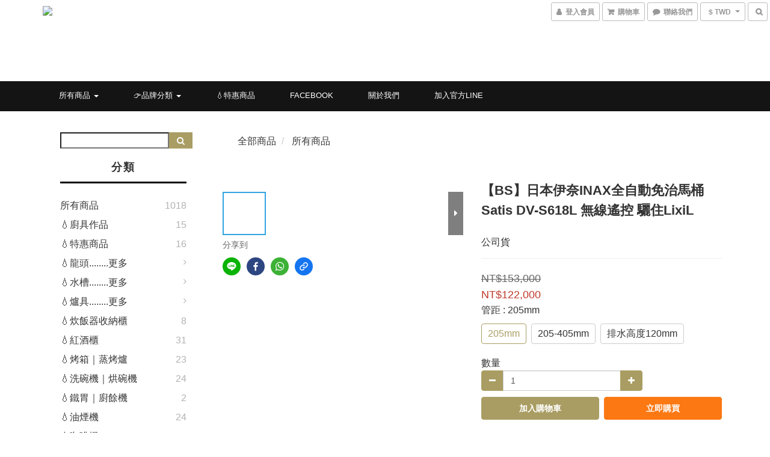

--- FILE ---
content_type: text/html; charset=utf-8
request_url: https://www.bsbs.co/products/inax-satis-dv-s618l
body_size: 70889
content:
<!DOCTYPE html>
<html lang="zh-hant">
<head>

  
    <title ng-non-bindable>【BS】日本伊奈INAX全自動免治馬桶Satis DV-S618L 無線遙控 驪住LixiL</title>

  <meta name="description" content="門市位於台北市 | 提供廚具規劃 | 系統櫃設計施工 | 進口家電 | 廚房配件銷售|伊奈INAX全自動免治馬桶Satis S 無線遙控 驪住LixiL|Satis DV-S618L   (現金、轉帳付款另有折扣）台灣公司貨|產地日本|白色保固1年/">

    <meta name="keywords" content="自動馬桶,全自動馬桶,遙控馬桶,免治馬桶,免治馬桶蓋,INAX,伊奈,驪住,LixiL">



    <link rel="preload" href="https://cdn.shoplineapp.com/s/javascripts/currencies.js" as="script">

  <link rel="preload" href="https://cdn.shoplineapp.com/assets/fonts/fontawesome-webfont.woff2?v=4.7.0" as="font" type="font/woff2" crossorigin>



      <link rel="preload" as="image" href="https://shoplineimg.com/596300e5d4e39561eb000445/5e7078f2c5e07e0012b9d6c1/800x.webp?source_format=jpeg" media="(max-height: 950px)">

<!-- locale meta -->

<meta name="viewport" content="width=device-width, initial-scale=1.0, viewport-fit=cover">

<meta name="mobile-web-app-capable" content="yes">
<meta name="format-detection" content="telephone=no" />

<meta name="google" value="notranslate">




    <script type="application/ld+json">
    {"@context":"https://schema.org","@type":"WebSite","name":"ＢＳ廚衛精品網","url":"https://www.bsbs.co"}
    </script>


  <link rel="shortcut icon" type="image/png" href="https://img.shoplineapp.com/media/image_clips/5963201672fdc08309000b70/original.jpg?1499668501">

<!-- styles-->
<link rel="preconnect" href="https://fonts.gstatic.com">
<link href='https://fonts.googleapis.com/css?family=Open+Sans:300italic,400italic,600italic,700italic,800italic,400,300,600,700,800&display=swap' type='text/css' as="style" onload="this.rel='stylesheet'" />
<link href='https://fonts.googleapis.com/css?family=Source+Sans+Pro:200,300,400,600,700,900,200italic,300italic,400italic,600italic,700italic,900italic&display=swap' type='text/css' as="style" onload="this.rel='stylesheet'">
    <link rel="stylesheet" media="all" href="https://cdn.shoplineapp.com/assets/common-898e3d282d673c037e3500beff4d8e9de2ee50e01c27252b33520348e0b17da0.css" onload="" />

    <link rel="stylesheet" media="all" href="https://cdn.shoplineapp.com/assets/application-2cf2dbc52324adeef303693d883224cd4701b7a57a709b939703c1a9b0aa98b1.css" onload="" />

      <link rel="stylesheet" media="all" href="https://cdn.shoplineapp.com/assets/themes/ell-e4c742a36ed8bacc3dba5bc45fadf9e615b7269536c6ae59c9b5d7a6421668c0.css" onload="" />






<style>
  :root {
      --buy-now-button-color: #fb7813;

    --cookie-consent-popup-z-index: 1000;
  }
</style>


  <link rel="stylesheet" media="all" href="https://cdn.shoplineapp.com/packs/css/intl_tel_input-0d9daf73.chunk.css" />




<!-- styles-->



<!-- GLOBAL CONTENT FOR HTML HEAD START-->
<link href='https://fonts.googleapis.com/css?family=Kreon&display=swap' type='text/css' rel="preload" as="style" onload="this.rel='stylesheet'" />

<!-- GLOBAL CONTENT FOR HTML HEAD END -->

    <style>
    .boxify-image {
      background-size: cover;
    }
    .boxify-image .boxify-image-wrap img,
    .boxify-image.sl-media img {
      object-fit: cover;
    }
    </style>

<!--- Site Ownership Data -->
<!--- Site Ownership Data End-->

<base href="/">

  <style>
    
  </style>
  <meta name="google-site-verification" content="_7ylGynoxBoj3MUQKY_RcEc4YYRMJb2ARdKxTtVFHFE" />
<meta name="msvalidate.01" content="3720AA5F95D3404D7E515A2CC0B2BF86" />
<meta name="google-site-verification" content="VWoHCojMuY-A5n4oKyBoxWpvY4Qs8zjqIrw73mM3UgI" />
<meta name="google-site-verification" content="AbLLCEwf_V4bWhxOjP53r_qh27dWwOh4FpflNkM24ZE" />
<meta name="csrf-param" content="authenticity_token" />
<meta name="csrf-token" content="hrxgSNO8zO4tcWmT/qekzlXGvhvdG8s8a3Gxu15llTgz7eT7MsF/fOEfjqunmUkGWT26UwAVIjjO5TxHmhRmaQ==" />


<!-- Start of Criteo one tag -->
<!-- End of Criteo one tag -->

<meta name="csrf-param" content="authenticity_token" />
<meta name="csrf-token" content="BTWVzd4WosqjSIWos49qatA/vIJKmhuqvRNZd3wrXnmwZBF+P2sRWG8mYpDqsYei3MS4ypeU8q4Yh9SLuFqtKA==" />
  

    <meta property="og:title" content="【BS】日本伊奈INAX全自動免治馬桶Satis DV-S618L 無線遙控 驪住LixiL">

  <meta property="og:type" content="product"/>

    <meta property="og:url" content="https://www.bsbs.co/products/inax-satis-dv-s618l">
    <link rel="canonical" href="https://www.bsbs.co/products/inax-satis-dv-s618l">

  <meta property="og:description" content="門市位於台北市 | 提供廚具規劃 | 系統櫃設計施工 | 進口家電 | 廚房配件銷售|伊奈INAX全自動免治馬桶Satis S 無線遙控 驪住LixiL|Satis DV-S618L   (現金、轉帳付款另有折扣）台灣公司貨|產地日本|白色保固1年/">

    <meta property="og:image" content="https://img.shoplineapp.com/media/image_clips/5e7078f2c5e07e0012b9d6c1/original.jpeg?1584429296">
    <meta name="thumbnail" content="https://img.shoplineapp.com/media/image_clips/5e7078f2c5e07e0012b9d6c1/original.jpeg?1584429296">

    <meta property="fb:app_id" content="838046323024143">



<script type="text/javascript">
  window.mainConfig = JSON.parse('{\"sessionId\":\"\",\"merchantId\":\"596300e5d4e39561eb000445\",\"appCoreHost\":\"shoplineapp.com\",\"assetHost\":\"https://cdn.shoplineapp.com/packs/\",\"apiBaseUrl\":\"http://shoplineapp.com\",\"eventTrackApi\":\"https://events.shoplytics.com/api\",\"frontCommonsApi\":\"https://front-commons.shoplineapp.com/api\",\"appendToUrl\":\"\",\"env\":\"production\",\"merchantData\":{\"_id\":\"596300e5d4e39561eb000445\",\"addon_limit_enabled\":true,\"base_country_code\":\"TW\",\"base_currency\":{\"id\":\"twd\",\"iso_code\":\"TWD\",\"alternate_symbol\":\"NT$\",\"name\":\"New Taiwan Dollar\",\"symbol_first\":true,\"subunit_to_unit\":1},\"base_currency_code\":\"TWD\",\"beta_feature_keys\":[\"promotions_setup\",\"promotions_apply\",\"hide_coupon\",\"checkout_v2\"],\"brand_home_url\":\"https://www.bsbs.co\",\"checkout_setting\":{\"enable_membership_autocheck\":true,\"enable_subscription_autocheck\":false,\"enable_sc_fast_checkout\":false,\"multi_checkout\":{\"enabled\":false}},\"current_plan_key\":\"basket\",\"current_theme_key\":\"ell\",\"delivery_option_count\":3,\"enabled_stock_reminder\":false,\"handle\":\"bsbs\",\"identifier\":\"\",\"instagram_access_token\":\"\",\"instagram_id\":\"\",\"invoice_activation\":\"inactive\",\"is_image_service_enabled\":true,\"mobile_logo_media_url\":\"https://img.shoplineapp.com/media/image_clips/5a4b3dfe9f9a4f39ad0000ac/original.jpg?1514880509\",\"name\":\"ＢＳ廚衛精品網\",\"order_setting\":{\"invoice_activation\":\"inactive\",\"short_message_activation\":\"inactive\",\"stock_reminder_activation\":\"false\",\"default_out_of_stock_reminder\":false,\"auto_cancel_expired_orders\":true,\"auto_revert_credit\":false,\"enabled_order_auth_expiry\":false,\"enable_order_split_einvoice_reissue\":false,\"no_duplicate_uniform_invoice\":false,\"hourly_auto_invoice\":false,\"enabled_location_id\":false,\"enabled_sf_hidden_product_name\":false,\"customer_return_order\":{\"enabled\":false,\"available_return_days\":\"7\"},\"customer_cancel_order\":{\"enabled\":true,\"auto_revert_credit\":true},\"custom_fields\":[{\"type\":\"text\",\"label\":\"line id : @uox5677b\",\"display_type\":\"text_field\",\"name_translations\":{\"zh-hant\":\"LINE ID : @uox5677b\"},\"hint_translations\":{\"en\":\"\",\"zh-hant\":\"\",\"zh-hk\":\"\",\"zh-cn\":\"\",\"zh-tw\":\"\",\"vi\":\"\",\"ms\":\"\",\"ja\":\"\",\"th\":\"\",\"id\":\"\",\"de\":\"\",\"fr\":\"\"},\"field_id\":\"670b315720a5c8ed66cd92dc\"}],\"invoice\":{\"tax_id\":\"\"},\"line_messenging\":{\"status\":\"active\"},\"facebook_messenging\":{\"status\":\"active\"},\"status_update_sms\":{\"status\":\"deactivated\"},\"private_info_handle\":{\"enabled\":false,\"custom_fields_enabled\":false}},\"payment_method_count\":4,\"product_setting\":{\"enabled_product_review\":true,\"variation_display\":\"swatches\",\"price_range_enabled\":true,\"enabled_pos_product_customized_price\":false,\"enabled_pos_product_price_tier\":false,\"preorder_add_to_cart_button_display\":\"depend_on_stock\",\"enabled_plp_product_review\":false},\"promotion_setting\":{\"multi_order_discount_strategy\":\"order_or_tier_promotion\",\"order_gift_threshold_mode\":\"after_price_discounts\",\"order_free_shipping_threshold_mode\":\"after_all_discounts\",\"category_item_gift_threshold_mode\":\"before_discounts\",\"category_item_free_shipping_threshold_mode\":\"before_discounts\"},\"rollout_keys\":[\"2FA_google_authenticator\",\"3_layer_category\",\"3_layer_navigation\",\"3_layer_variation\",\"711_CB_13countries\",\"711_CB_pickup_TH\",\"711_c2b_report_v2\",\"711_cross_delivery\",\"AdminCancelRecurringSubscription_V1\",\"MC_manual_order\",\"MO_Apply_Coupon_Code\",\"StaffCanBeDeleted_V1\",\"SummaryStatement_V1\",\"UTM_export\",\"UTM_register\",\"abandoned_cart_notification\",\"add_system_fontstyle\",\"add_to_cart_revamp\",\"addon_products_limit_10\",\"addon_products_limit_unlimited\",\"addon_quantity\",\"address_format_batch2\",\"address_format_jp\",\"address_format_my\",\"address_format_us\",\"address_format_vn\",\"admin_app_extension\",\"admin_clientele_profile\",\"admin_custom_domain\",\"admin_image_service\",\"admin_logistic_bank_account\",\"admin_manual_order\",\"admin_realtime\",\"admin_vietnam_dong\",\"adminapp_order_form\",\"adminapp_wa_contacts_list\",\"ads_system_new_tab\",\"adyen_my_sc\",\"affiliate_by_product\",\"affiliate_dashboard\",\"affiliate_kol_report_appstore\",\"alipay_hk_sc\",\"android_pos_agent_clockin_n_out\",\"android_pos_purchase_order_partial_in_storage\",\"android_pos_save_send_receipt\",\"android_pos_v2_force_upgrade_version_1-50-0_date_2025-08-30\",\"app_categories_filtering\",\"app_multiplan\",\"app_subscription_prorated_billing\",\"apply_multi_order_discount\",\"apps_store\",\"apps_store_blog\",\"apps_store_fb_comment\",\"apps_store_wishlist\",\"appstore_free_trial\",\"archive_order_data\",\"archive_order_ui\",\"assign_products_to_category\",\"auth_flow_revamp\",\"auto_credit_percentage\",\"auto_credit_recurring\",\"auto_reply_comment\",\"auto_save_sf_plus_address\",\"availability_buy_online_pickup_instore\",\"availability_preview_buy_online_pickup_instore\",\"basket_comparising_link_CNY\",\"basket_comparising_link_HKD\",\"basket_comparising_link_TWD\",\"basket_invoice_field\",\"basket_pricing_page_cny\",\"basket_pricing_page_hkd\",\"basket_pricing_page_myr\",\"basket_pricing_page_sgd\",\"basket_pricing_page_thb\",\"basket_pricing_page_twd\",\"basket_pricing_page_usd\",\"basket_pricing_page_vnd\",\"basket_subscription_coupon\",\"basket_subscription_email\",\"bianco_setting\",\"bidding_select_product\",\"bing_ads\",\"birthday_format_v2\",\"block_gtm_for_lighthouse\",\"blog\",\"blog_app\",\"blog_revamp_admin\",\"blog_revamp_admin_category\",\"blog_revamp_doublewrite\",\"blog_revamp_related_products\",\"blog_revamp_shop_category\",\"blog_revamp_singleread\",\"breadcrumb\",\"broadcast_advanced_filters\",\"broadcast_analytics\",\"broadcast_clone\",\"broadcast_email_html\",\"broadcast_facebook_template\",\"broadcast_line_template\",\"broadcast_unsubscribe_email\",\"bulk_action_customer\",\"bulk_action_product\",\"bulk_import_multi_lang\",\"bulk_payment_delivery_setting\",\"bulk_printing_labels_711C2C\",\"bulk_update_dynamic_fields\",\"bulk_update_job\",\"bulk_update_new_fields\",\"bulk_update_product_download_with_filter\",\"bulk_update_tag\",\"bundle_add_type\",\"bundle_group\",\"bundle_page\",\"bundle_pricing\",\"bundle_promotion_apply_enhancement\",\"bundle_stackable\",\"buy_button\",\"buy_now_button\",\"buyandget_promotion\",\"callback_service\",\"cancel_order_by_customer\",\"cancel_order_by_customer_v2\",\"cart_addon\",\"cart_addon_condition\",\"cart_addon_limit\",\"cart_use_product_service\",\"cart_uuid\",\"category_banner_multiple\",\"category_limit_unlimited\",\"category_sorting\",\"channel_fb\",\"channel_integration\",\"channel_line\",\"charge_shipping_fee_by_product_qty\",\"chat_widget\",\"chat_widget_facebook\",\"chat_widget_livechat\",\"checkout_membercheckbox_toggle\",\"checkout_setting\",\"cn_pricing_page_2019\",\"combine_orders_app\",\"component_h1_tag\",\"connect_new_facebookpage\",\"consolidated_billing\",\"cookie_consent\",\"country_code\",\"coupon_center_back_to_cart\",\"coupon_notification\",\"coupon_v2\",\"create_staff_revamp\",\"credit_amount_condition_hidden\",\"credit_installment_payment_fee_hidden\",\"credit_point_triggerpoint\",\"crm_email_custom\",\"crm_notify_preview\",\"crm_sms_custom\",\"crm_sms_notify\",\"cross_shop_tracker\",\"custom_css\",\"custom_home_delivery_tw\",\"custom_notify\",\"custom_order_export\",\"customer_advanced_filter\",\"customer_coupon\",\"customer_custom_field_limit_5\",\"customer_data_secure\",\"customer_edit\",\"customer_export_v2\",\"customer_group\",\"customer_group_analysis\",\"customer_group_filter_p2\",\"customer_group_filter_p3\",\"customer_group_regenerate\",\"customer_group_sendcoupon\",\"customer_import_50000_failure_report\",\"customer_import_v2\",\"customer_import_v3\",\"customer_list\",\"customer_new_report\",\"customer_referral_notify\",\"customer_search_match\",\"customer_tag\",\"dashboard_v2\",\"dashboard_v2_revamp\",\"date_picker_v2\",\"deep_link_support_linepay\",\"deep_link_support_payme\",\"deep_search\",\"default_theme_ultrachic\",\"delivery_time\",\"delivery_time_with_quantity\",\"design_submenu\",\"dev_center_app_store\",\"disable_footer_brand\",\"disable_old_upgrade_reminder\",\"domain_applicable\",\"doris_bien_setting\",\"dusk_setting\",\"ec_order_unlimit\",\"ecpay_expirydate\",\"ecpay_payment_gateway\",\"einvoice_bulk_update\",\"einvoice_edit\",\"einvoice_newlogic\",\"email_credit_expire_notify\",\"email_custom\",\"email_member_forget_password_notify\",\"email_member_register_notify\",\"email_order_notify\",\"email_verification\",\"enable_body_script\",\"enable_calculate_api_promotion_apply\",\"enable_calculate_api_promotion_filter\",\"enable_cart_api\",\"enable_cart_service\",\"enable_corejs_splitting\",\"enable_lazysizes_image_tag\",\"enable_new_css_bundle\",\"enable_order_status_callback_revamp_for_promotion\",\"enable_order_status_callback_revamp_for_storefront\",\"enable_promotion_usage_record\",\"enable_shopjs_splitting\",\"enhanced_catalog_feed\",\"exclude_product\",\"exclude_product_v2\",\"execute_shipment_permission\",\"export_inventory_report_v2\",\"express_cart\",\"express_checkout_pages\",\"facebook_ads\",\"facebook_dia\",\"facebook_line_promotion_notify\",\"facebook_login\",\"facebook_messenger_subscription\",\"facebook_notify\",\"facebook_pixel_manager\",\"fb_comment_app\",\"fb_entrance_optimization\",\"fb_feed_unlimit\",\"fb_group\",\"fb_multi_category_feed\",\"fb_pixel_matching\",\"fb_pixel_v2\",\"fb_post_management\",\"fb_product_set\",\"fb_ssapi\",\"fb_sub_button\",\"fbe_oe\",\"fbe_shop\",\"fbe_v2\",\"fbe_v2_edit\",\"feature_alttag_phase1\",\"feature_alttag_phase2\",\"flash_price_campaign\",\"fm_order_receipt\",\"fmt_c2c_newlabel\",\"fmt_revision\",\"footer_builder\",\"footer_builder_new\",\"form_builder\",\"form_builder_access\",\"form_builder_user_management\",\"form_builder_v2_elements\",\"form_builder_v2_receiver\",\"form_builder_v2_report\",\"get_coupon\",\"get_promotions_by_cart\",\"gift_shipping_promotion_discount_condition\",\"gifts_limit_10\",\"gifts_limit_unlimited\",\"gmv_revamp\",\"godaddy\",\"google_ads_api\",\"google_ads_manager\",\"google_analytics_4\",\"google_analytics_manager\",\"google_dynamic_remarketing_tag\",\"google_enhanced_conversions\",\"google_preorder_feed\",\"google_product_category_3rdlayer\",\"google_recaptcha\",\"google_remarketing_manager\",\"google_signup_login\",\"google_tag_manager\",\"gp_tw_sc\",\"group_url_bind_post_live\",\"h2_tag_phase1\",\"hct_logistics_bills_report\",\"hidden_product\",\"hidden_product_p2\",\"hide_credit_point_record_balance\",\"hk_pricing_page_2019\",\"hkd_pricing_page_disabled_2020\",\"ig_browser_notify\",\"ig_live\",\"ig_login_entrance\",\"ig_new_api\",\"image_gallery\",\"image_gallery_p2\",\"image_host_by_region\",\"image_limit_100000\",\"image_limit_30000\",\"image_widget_mobile\",\"increase_variation_limit\",\"instagram_create_post\",\"instagram_post_sales\",\"instant_order_form\",\"integrated_label_711\",\"integrated_sfexpress\",\"integration_one\",\"inventory_change_reason\",\"inventory_search_v2\",\"job_api_products_export\",\"job_api_user_export\",\"job_product_import\",\"jquery_v3\",\"kingsman_v2_setting\",\"layout_engine_service_kingsman_blogs\",\"layout_engine_service_kingsman_member_center\",\"layout_engine_service_kingsman_promotions\",\"line_ads_tag\",\"line_broadcast\",\"line_login\",\"line_login_mobile\",\"line_point_cpa_tag\",\"line_shopping_new_fields\",\"live_after_keyword\",\"live_announce_bids\",\"live_announce_buyer\",\"live_bidding\",\"live_bulk_checkoutlink\",\"live_bulk_edit\",\"live_checkout_notification\",\"live_checkout_notification_all\",\"live_checkout_notification_message\",\"live_comment_discount\",\"live_comment_robot\",\"live_create_product_v2\",\"live_crosspost\",\"live_dashboard_product\",\"live_event_discount\",\"live_exclusive_price\",\"live_fb_group\",\"live_fhd_video\",\"live_general_settings\",\"live_group_event\",\"live_host_panel\",\"live_ig_messenger_broadcast\",\"live_ig_product_recommend\",\"live_im_switch\",\"live_keyword_switch\",\"live_line_broadcast\",\"live_line_multidisplay\",\"live_luckydraw_enhancement\",\"live_messenger_broadcast\",\"live_order_block\",\"live_print_advanced\",\"live_product_recommend\",\"live_shopline_keyword\",\"live_stream_settings\",\"locale_revamp\",\"logistic_bill_v2_711_b2c\",\"logistic_bill_v2_711_c2c\",\"logo_favicon\",\"luckydraw_products\",\"luckydraw_qualification\",\"manual_activation\",\"manual_order\",\"manual_order_7-11\",\"manual_order_ec_to_sc\",\"manually_bind_post\",\"marketing_affiliate\",\"marketing_affiliate_p2\",\"mc-history-instant\",\"mc_711crossborder\",\"mc_ad_tag\",\"mc_assign_message\",\"mc_auto_bind_member\",\"mc_autoreply_question\",\"mc_broadcast\",\"mc_bulk_read\",\"mc_chatbot_template\",\"mc_delete_message\",\"mc_edit_cart\",\"mc_history_instant\",\"mc_history_post\",\"mc_im\",\"mc_inbox_autoreply\",\"mc_instant_notifications\",\"mc_invoicetitle_optional\",\"mc_keyword_autotagging\",\"mc_line_broadcast\",\"mc_line_cart\",\"mc_logistics_hct\",\"mc_logistics_tcat\",\"mc_manage_blacklist\",\"mc_mark_todo\",\"mc_new_menu\",\"mc_phone_tag\",\"mc_reminder_unpaid\",\"mc_reply_pic\",\"mc_setting_message\",\"mc_setting_orderform\",\"mc_shop_message_refactor\",\"mc_sort_waitingtime\",\"mc_sort_waitingtime_new\",\"mc_tw_invoice\",\"media_gcp_upload\",\"member_center_profile_revamp\",\"member_import_notify\",\"member_info_reward\",\"member_info_reward_subscription\",\"member_password_setup_notify\",\"membership_tier_double_write\",\"memebr_center_point_credit_revamp\",\"menu_limit_100\",\"menu_limit_unlimited\",\"merchant_automatic_payment_setting\",\"message_center_v3\",\"message_revamp\",\"mo_remove_discount\",\"mobile_and_email_signup\",\"mobile_signup_p2\",\"modularize_address_format\",\"molpay_credit_card\",\"multi_lang\",\"multicurrency\",\"my_pricing_page_2019\",\"myapp_reauth_alert\",\"myr_pricing_page_disabled_2020\",\"new_app_subscription\",\"new_layout_for_mobile_and_pc\",\"new_onboarding_flow\",\"new_return_management\",\"new_settings_apply_all_promotion\",\"new_signup_flow\",\"new_sinopac_3d\",\"notification_custom_sending_time\",\"npb_theme_philia\",\"npb_widget_font_size_color\",\"ob_revamp\",\"ob_sgstripe\",\"ob_twecpay\",\"oceanpay\",\"old_fbe_removal\",\"onboarding_basketplan\",\"onboarding_handle\",\"one_new_filter\",\"one_page_store\",\"one_page_store_1000\",\"one_page_store_checkout\",\"one_page_store_clone\",\"one_page_store_product_set\",\"online_credit_redemption_toggle\",\"online_store_design\",\"online_store_design_setup_guide_basketplan\",\"order_add_to_cart\",\"order_archive_calculation_revamp_crm_amount\",\"order_archive_calculation_revamp_crm_member\",\"order_archive_product_testing\",\"order_archive_testing\",\"order_archive_testing_crm\",\"order_archive_testing_order_details\",\"order_archive_testing_return_order\",\"order_confirmation_slip_upload\",\"order_custom_field_limit_5\",\"order_custom_notify\",\"order_decoupling_product_revamp\",\"order_discount_stackable\",\"order_export_366day\",\"order_export_v2\",\"order_filter_shipped_date\",\"order_message_broadcast\",\"order_new_source\",\"order_promotion_split\",\"order_search_custom_field\",\"order_search_sku\",\"order_select_across_pages\",\"order_sms_notify\",\"order_split\",\"order_status_non_automation\",\"order_status_tag_color\",\"order_tag\",\"orderemail_new_logic\",\"other_custom_notify\",\"out_of_stock_order\",\"page_builder_revamp\",\"page_builder_revamp_theme_setting\",\"page_builder_section_cache_enabled\",\"page_builder_widget_accordion\",\"page_builder_widget_blog\",\"page_builder_widget_category\",\"page_builder_widget_collage\",\"page_builder_widget_countdown\",\"page_builder_widget_custom_liquid\",\"page_builder_widget_instagram\",\"page_builder_widget_product_text\",\"page_builder_widget_subscription\",\"page_builder_widget_video\",\"page_limit_unlimited\",\"page_view_cache\",\"pakpobox\",\"partial_free_shipping\",\"payme\",\"payment_condition\",\"payment_fee_config\",\"payment_image\",\"payment_slip_notify\",\"paypal_upgrade\",\"pdp_image_lightbox\",\"pdp_image_lightbox_icon\",\"pending_subscription\",\"philia_setting\",\"pickup_remember_store\",\"plp_label_wording\",\"plp_product_seourl\",\"plp_variation_selector\",\"pos_only_product_settings\",\"pos_retail_store_price\",\"pos_setup_guide_basketplan\",\"post_cancel_connect\",\"post_commerce_stack_comment\",\"post_fanpage_luckydraw\",\"post_fb_group\",\"post_general_setting\",\"post_lock_pd\",\"post_sales_dashboard\",\"postsale_auto_reply\",\"postsale_create_post\",\"postsale_ig_auto_reply\",\"postsales_connect_multiple_posts\",\"preorder_limit\",\"preset_publish\",\"product_available_time\",\"product_cost_permission\",\"product_feed_info\",\"product_feed_manager_availability\",\"product_feed_revamp\",\"product_index_v2\",\"product_info\",\"product_limit_1000\",\"product_limit_unlimited\",\"product_log_v2\",\"product_page_limit_10\",\"product_quantity_update\",\"product_recommendation_abtesting\",\"product_revamp_doublewrite\",\"product_revamp_singleread\",\"product_review_import\",\"product_review_import_installable\",\"product_review_plp\",\"product_search\",\"product_set_revamp\",\"product_set_v2_enhancement\",\"product_summary\",\"promotion_blacklist\",\"promotion_filter_by_date\",\"promotion_first_purchase\",\"promotion_first_purchase_channel\",\"promotion_hour\",\"promotion_limit_100\",\"promotion_limit_unlimited\",\"promotion_minitem\",\"promotion_page\",\"promotion_page_reminder\",\"promotion_page_seo_button\",\"promotion_record_archive_test\",\"promotion_reminder\",\"purchase_limit_campaign\",\"quick_answer\",\"recaptcha_reset_pw\",\"redirect_301_settings\",\"rejected_bill_reminder\",\"remove_fblike_sc\",\"repay_cookie\",\"replace_janus_interface\",\"replace_lms_old_oa_interface\",\"reports\",\"revert_credit_p2\",\"revert_credit_status\",\"sales_dashboard\",\"sangria_setting\",\"sc_advanced_keyword\",\"sc_alipay_standard\",\"sc_atm\",\"sc_auto_bind_member\",\"sc_autodetect_address\",\"sc_autodetect_paymentslip\",\"sc_autoreply_icebreaker\",\"sc_clearcart\",\"sc_clearcart_all\",\"sc_comment_label\",\"sc_comment_list\",\"sc_conversations_statistics_sunset\",\"sc_download_adminapp\",\"sc_group_pm_commentid\",\"sc_group_webhook\",\"sc_intercom\",\"sc_list_search\",\"sc_mo_711emap\",\"sc_outstock_msg\",\"sc_overall_statistics_api_v3\",\"sc_pickup\",\"sc_product_set\",\"sc_product_variation\",\"sc_slp_subscription_promotion\",\"sc_standard\",\"sc_store_pickup\",\"sc_wa_message_report\",\"scheduled_home_page\",\"search_function_image_gallery\",\"security_center\",\"select_all_customer\",\"select_all_inventory\",\"send_coupon_notification\",\"session_expiration_period\",\"setup_guide_basketplan\",\"sfexpress_centre\",\"sfexpress_eflocker\",\"sfexpress_service\",\"sfexpress_store\",\"sg_onboarding_currency\",\"share_cart_link\",\"shop_builder_plp\",\"shop_category_filter\",\"shop_category_filter_bulk_action\",\"shop_product_search_rate_limit\",\"shop_related_recaptcha\",\"shop_template_advanced_setting\",\"shopback_cashback\",\"shopline_captcha\",\"shopline_email_captcha\",\"shopline_product_reviews\",\"shoplytics_api_ordersales_v4\",\"shoplytics_api_psa_wide_table\",\"shoplytics_benchmark\",\"shoplytics_broadcast_api_v3\",\"shoplytics_channel_store_permission\",\"shoplytics_credit_analysis\",\"shoplytics_customer_refactor_api_v3\",\"shoplytics_date_picker_v2\",\"shoplytics_event_realtime_refactor_api_v3\",\"shoplytics_events_api_v3\",\"shoplytics_export_flex\",\"shoplytics_homepage_v2\",\"shoplytics_invoices_api_v3\",\"shoplytics_lite\",\"shoplytics_membership_tier_growth\",\"shoplytics_orders_api_v3\",\"shoplytics_ordersales_v3\",\"shoplytics_payments_api_v3\",\"shoplytics_product_revamp_api_v3\",\"shoplytics_promotions_api_v3\",\"shoplytics_psa_multi_stores_export\",\"shoplytics_psa_sub_categories\",\"shoplytics_rfim_enhancement_v3\",\"shoplytics_session_metrics\",\"shoplytics_staff_api_v3\",\"shoplytics_to_hd\",\"shopping_session_enabled\",\"signin_register_revamp\",\"skya_setting\",\"sl_logistics_bulk_action\",\"sl_logistics_fmt_freeze\",\"sl_logistics_modularize\",\"sl_payment_alipay\",\"sl_payment_cc\",\"sl_payment_standard_v2\",\"sl_payment_type_check\",\"sl_payments_apple_pay\",\"sl_payments_cc_promo\",\"sl_payments_my_cc\",\"sl_payments_my_fpx\",\"sl_payments_sg_cc\",\"sl_payments_tw_cc\",\"sl_pos_admin_cancel_order\",\"sl_pos_admin_delete_order\",\"sl_pos_admin_inventory_transfer\",\"sl_pos_admin_order_archive_testing\",\"sl_pos_admin_purchase_order\",\"sl_pos_admin_register_shift\",\"sl_pos_admin_staff\",\"sl_pos_agent_by_channel\",\"sl_pos_agent_clockin_n_out\",\"sl_pos_agent_performance\",\"sl_pos_android_A4_printer\",\"sl_pos_android_check_cart_items_with_local_db\",\"sl_pos_android_order_reduction\",\"sl_pos_android_receipt_enhancement\",\"sl_pos_app_order_archive_testing\",\"sl_pos_app_transaction_filter_enhance\",\"sl_pos_apps_store\",\"sl_pos_bugfender_log_reduction\",\"sl_pos_bulk_import_update_enhancement\",\"sl_pos_check_duplicate_create_order\",\"sl_pos_claim_coupon\",\"sl_pos_convert_order_to_cart_by_snapshot\",\"sl_pos_customerID_duplicate_check\",\"sl_pos_customer_info_enhancement\",\"sl_pos_customized_price\",\"sl_pos_disable_touchid_unlock\",\"sl_pos_discount\",\"sl_pos_einvoice_refactor\",\"sl_pos_feature_permission\",\"sl_pos_force_upgrade_1-109-0\",\"sl_pos_force_upgrade_1-110-1\",\"sl_pos_free_gifts_promotion\",\"sl_pos_from_Swift_to_OC\",\"sl_pos_iOS_A4_printer\",\"sl_pos_iOS_app_transaction_filter_enhance\",\"sl_pos_iOS_cashier_revamp_cart\",\"sl_pos_iOS_cashier_revamp_product_list\",\"sl_pos_iPadOS_version_upgrade_remind_16_0_0\",\"sl_pos_initiate_couchbase\",\"sl_pos_inventory_count\",\"sl_pos_inventory_count_difference_reason\",\"sl_pos_inventory_count_for_selected_products\",\"sl_pos_inventory_feature_module\",\"sl_pos_inventory_transfer_insert_enhancement\",\"sl_pos_inventory_transfer_request\",\"sl_pos_invoice_product_name_filter\",\"sl_pos_invoice_swiftUI_revamp\",\"sl_pos_invoice_toast_show\",\"sl_pos_ios_receipt_info_enhancement\",\"sl_pos_ios_small_label_enhancement\",\"sl_pos_ios_version_upgrade_remind\",\"sl_pos_itc\",\"sl_pos_logo_terms_and_condition\",\"sl_pos_new_report_customer_analysis\",\"sl_pos_new_report_daily_payment_methods\",\"sl_pos_new_report_overview\",\"sl_pos_new_report_product_preorder\",\"sl_pos_new_report_transaction_detail\",\"sl_pos_no_minimum_age\",\"sl_pos_order_refactor_admin\",\"sl_pos_order_upload_using_pos_service\",\"sl_pos_partial_return\",\"sl_pos_password_setting_refactor\",\"sl_pos_payment\",\"sl_pos_payment_method_picture\",\"sl_pos_payment_method_prioritized_and_hidden\",\"sl_pos_payoff_preorder\",\"sl_pos_product_add_to_cart_refactor\",\"sl_pos_product_variation_ui\",\"sl_pos_promotion\",\"sl_pos_purchase_order_onlinestore\",\"sl_pos_purchase_order_partial_in_storage\",\"sl_pos_receipt_information\",\"sl_pos_receipt_preorder_return_enhancement\",\"sl_pos_receipt_swiftUI_revamp\",\"sl_pos_register_shift\",\"sl_pos_report_shoplytics_psi\",\"sl_pos_revert_credit\",\"sl_pos_save_send_receipt\",\"sl_pos_show_coupon\",\"sl_pos_stock_refactor\",\"sl_pos_supplier_refactor\",\"sl_pos_toast_revamp\",\"sl_pos_transaction_conflict\",\"sl_pos_transaction_view_admin\",\"sl_pos_transfer_onlinestore\",\"sl_pos_user_permission\",\"sl_pos_variation_setting_refactor\",\"sl_purchase_order_search_create_enhancement\",\"slp_bank_promotion\",\"slp_product_subscription\",\"slp_remember_credit_card\",\"slp_swap\",\"smart_omo_appstore\",\"smart_product_recommendation\",\"smart_product_recommendation_plus\",\"smart_product_recommendation_regular\",\"smart_recommended_related_products\",\"sms_custom\",\"sms_with_shop_name\",\"social_channel_revamp\",\"social_channel_user\",\"social_name_in_order\",\"sso_lang_th\",\"sso_lang_vi\",\"staff_elasticsearch\",\"staff_limit_5\",\"staff_service_migration\",\"static_resource_host_by_region\",\"stop_slp_approvedemail\",\"store_pick_up\",\"storefront_app_extension\",\"storefront_return\",\"stripe_3d_secure\",\"stripe_3ds_cny\",\"stripe_3ds_hkd\",\"stripe_3ds_myr\",\"stripe_3ds_sgd\",\"stripe_3ds_thb\",\"stripe_3ds_usd\",\"stripe_3ds_vnd\",\"stripe_google_pay\",\"stripe_payment_intents\",\"stripe_radar\",\"stripe_subscription_my_account\",\"structured_data\",\"sub_sgstripe\",\"subscription_config_edit\",\"subscription_config_edit_delivery_payment\",\"subscription_currency\",\"tappay_3D_secure\",\"tappay_sdk_v2_3_2\",\"tappay_sdk_v3\",\"tax_inclusive_setting\",\"taxes_settings\",\"tcat_711pickup_sl_logisitics\",\"tcat_logistics_bills_report\",\"tcat_newlabel\",\"th_pricing_page_2020\",\"thb_pricing_page_disabled_2020\",\"theme_bianco\",\"theme_doris_bien\",\"theme_kingsman_v2\",\"theme_level_3\",\"theme_sangria\",\"theme_ultrachic\",\"tnc-checkbox\",\"toggle_mobile_category\",\"tw_app_shopback_cashback\",\"tw_fm_sms\",\"tw_pricing_page_2019\",\"tw_stripe_subscription\",\"twd_pricing_page_disabled_2020\",\"uc_integration\",\"uc_v2_endpoints\",\"ultra_setting\",\"unified_admin\",\"use_ngram_for_order_search\",\"user_center_social_channel\",\"variant_image_selector\",\"variant_saleprice_cost_weight\",\"variation_label_swatches\",\"varm_setting\",\"vn_pricing_page_2020\",\"vnd_pricing_page_disabled_2020\",\"whatsapp_extension\",\"whatsapp_order_form\",\"whatsapp_orderstatus_toggle\",\"yahoo_dot\",\"youtube_accounting_linking\",\"zotabox_installable\"],\"shop_default_home_url\":\"https://bsbs.shoplineapp.com\",\"shop_status\":\"open\",\"show_sold_out\":true,\"sl_payment_merchant_id\":\"2273887583002050560\",\"supported_languages\":[\"en\",\"zh-hant\"],\"tags\":[\"electronics\"],\"time_zone\":\"Asia/Taipei\",\"updated_at\":\"2026-01-18T03:53:47.274Z\",\"user_setting\":{\"_id\":\"596300e5d4e39561eb000448\",\"created_at\":\"2017-07-10T04:21:57.600Z\",\"data\":{\"general_fields\":[{\"type\":\"gender\",\"options\":{\"order\":{\"include\":\"true\",\"required\":\"false\"},\"signup\":{\"include\":\"true\",\"required\":\"false\"},\"profile\":{\"include\":\"true\",\"required\":\"false\"}}},{\"type\":\"birthday\",\"options\":{\"order\":{\"include\":\"false\",\"required\":\"false\"},\"signup\":{\"include\":\"false\",\"required\":\"false\"},\"profile\":{\"include\":\"false\",\"required\":\"false\"}}}],\"minimum_age_limit\":\"13\",\"custom_fields\":[{\"type\":\"text\",\"name_translations\":{\"zh-hant\":\"尺寸是否確認\"},\"hint_translations\":{\"zh-hant\":\"有 或 無\"},\"options\":{\"order\":{\"include\":\"true\",\"required\":\"false\"},\"signup\":{\"include\":\"false\",\"required\":\"false\"},\"profile\":{\"include\":\"false\",\"required\":\"false\"}},\"field_id\":\"62ce12b6c3d01b001dbb8331\"}],\"signup_method\":\"email\",\"sms_verification\":{\"status\":\"false\",\"supported_countries\":[\"*\"]},\"facebook_login\":{\"status\":\"active\",\"app_id\":\"838046323024143\"},\"enable_facebook_comment\":{\"status\":\"inactive\"},\"facebook_comment\":\"\",\"line_login\":{\"status\":\"active\"},\"recaptcha_signup\":{\"status\":\"false\",\"site_key\":\"\"},\"email_verification\":{\"status\":\"false\"},\"login_with_verification\":{\"status\":\"false\"},\"upgrade_reminder\":\"\",\"enable_member_point\":false,\"enable_user_credit\":true,\"birthday_format\":\"YYYY/MM/DD\",\"send_birthday_credit_period\":\"daily\",\"member_info_reward\":{\"enabled\":false,\"coupons\":{\"enabled\":false}},\"enable_age_policy\":false},\"item_type\":\"\",\"key\":\"users\",\"name\":null,\"owner_id\":\"596300e5d4e39561eb000445\",\"owner_type\":\"Merchant\",\"publish_status\":\"published\",\"status\":\"active\",\"updated_at\":\"2024-05-30T09:36:44.954Z\",\"value\":null}},\"localeData\":{\"loadedLanguage\":{\"name\":\"繁體中文\",\"code\":\"zh-hant\"},\"supportedLocales\":[{\"name\":\"繁體中文\",\"code\":\"zh-hant\"}]},\"currentUser\":null,\"themeSettings\":{\"hover\":\"swanky.tint\",\"header_mode\":\"left\",\"theme_color\":\"mint.sea\",\"categories_collapsed\":true,\"image_fill\":true,\"is_multicurrency_enabled\":true,\"category_page\":\"48\",\"mobile_categories_collapsed\":true,\"enabled_quick_cart\":true,\"facebook_comment\":true,\"show_promotions_on_product\":false,\"opens_in_new_tab\":true,\"enabled_wish_list\":false,\"goto_top\":true,\"hide_language_selector\":false,\"mobile_categories_removed\":false,\"buy_now_button\":{\"enabled\":true,\"color\":\"fb7813\"},\"plp_wishlist\":false,\"hide_languages\":[\"en\"],\"enabled_sort_by_sold\":true},\"isMultiCurrencyEnabled\":true,\"features\":{\"plans\":{\"free\":{\"member_price\":false,\"cart_addon\":false,\"google_analytics_ecommerce\":false,\"membership\":false,\"shopline_logo\":true,\"user_credit\":{\"manaul\":false,\"auto\":false},\"variant_image_selector\":false},\"standard\":{\"member_price\":false,\"cart_addon\":false,\"google_analytics_ecommerce\":false,\"membership\":false,\"shopline_logo\":true,\"user_credit\":{\"manaul\":false,\"auto\":false},\"variant_image_selector\":false},\"starter\":{\"member_price\":false,\"cart_addon\":false,\"google_analytics_ecommerce\":false,\"membership\":false,\"shopline_logo\":true,\"user_credit\":{\"manaul\":false,\"auto\":false},\"variant_image_selector\":false},\"pro\":{\"member_price\":false,\"cart_addon\":false,\"google_analytics_ecommerce\":false,\"membership\":false,\"shopline_logo\":false,\"user_credit\":{\"manaul\":false,\"auto\":false},\"variant_image_selector\":false},\"business\":{\"member_price\":false,\"cart_addon\":false,\"google_analytics_ecommerce\":true,\"membership\":true,\"shopline_logo\":false,\"user_credit\":{\"manaul\":false,\"auto\":false},\"facebook_comments_plugin\":true,\"variant_image_selector\":false},\"basic\":{\"member_price\":false,\"cart_addon\":false,\"google_analytics_ecommerce\":false,\"membership\":false,\"shopline_logo\":false,\"user_credit\":{\"manaul\":false,\"auto\":false},\"variant_image_selector\":false},\"basic2018\":{\"member_price\":false,\"cart_addon\":false,\"google_analytics_ecommerce\":false,\"membership\":false,\"shopline_logo\":true,\"user_credit\":{\"manaul\":false,\"auto\":false},\"variant_image_selector\":false},\"sc\":{\"member_price\":false,\"cart_addon\":false,\"google_analytics_ecommerce\":true,\"membership\":false,\"shopline_logo\":true,\"user_credit\":{\"manaul\":false,\"auto\":false},\"facebook_comments_plugin\":true,\"facebook_chat_plugin\":true,\"variant_image_selector\":false},\"advanced\":{\"member_price\":false,\"cart_addon\":false,\"google_analytics_ecommerce\":true,\"membership\":false,\"shopline_logo\":false,\"user_credit\":{\"manaul\":false,\"auto\":false},\"facebook_comments_plugin\":true,\"facebook_chat_plugin\":true,\"variant_image_selector\":false},\"premium\":{\"member_price\":true,\"cart_addon\":true,\"google_analytics_ecommerce\":true,\"membership\":true,\"shopline_logo\":false,\"user_credit\":{\"manaul\":true,\"auto\":true},\"google_dynamic_remarketing\":true,\"facebook_comments_plugin\":true,\"facebook_chat_plugin\":true,\"wish_list\":true,\"facebook_messenger_subscription\":true,\"product_feed\":true,\"express_checkout\":true,\"variant_image_selector\":true},\"enterprise\":{\"member_price\":true,\"cart_addon\":true,\"google_analytics_ecommerce\":true,\"membership\":true,\"shopline_logo\":false,\"user_credit\":{\"manaul\":true,\"auto\":true},\"google_dynamic_remarketing\":true,\"facebook_comments_plugin\":true,\"facebook_chat_plugin\":true,\"wish_list\":true,\"facebook_messenger_subscription\":true,\"product_feed\":true,\"express_checkout\":true,\"variant_image_selector\":true},\"crossborder\":{\"member_price\":true,\"cart_addon\":true,\"google_analytics_ecommerce\":true,\"membership\":true,\"shopline_logo\":false,\"user_credit\":{\"manaul\":true,\"auto\":true},\"google_dynamic_remarketing\":true,\"facebook_comments_plugin\":true,\"facebook_chat_plugin\":true,\"wish_list\":true,\"facebook_messenger_subscription\":true,\"product_feed\":true,\"express_checkout\":true,\"variant_image_selector\":true},\"o2o\":{\"member_price\":true,\"cart_addon\":true,\"google_analytics_ecommerce\":true,\"membership\":true,\"shopline_logo\":false,\"user_credit\":{\"manaul\":true,\"auto\":true},\"google_dynamic_remarketing\":true,\"facebook_comments_plugin\":true,\"facebook_chat_plugin\":true,\"wish_list\":true,\"facebook_messenger_subscription\":true,\"product_feed\":true,\"express_checkout\":true,\"subscription_product\":true,\"variant_image_selector\":true}}},\"requestCountry\":\"US\",\"trackerEventData\":{\"Product ID\":\"5e7079b0e68d120030e61d1d\"},\"isRecaptchaEnabled\":false,\"isRecaptchaEnterprise\":true,\"recaptchaEnterpriseSiteKey\":\"6LeMcv0hAAAAADjAJkgZLpvEiuc6migO0KyLEadr\",\"recaptchaEnterpriseCheckboxSiteKey\":\"6LfQVEEoAAAAAAzllcvUxDYhfywH7-aY52nsJ2cK\",\"recaptchaSiteKey\":\"6LeMcv0hAAAAADjAJkgZLpvEiuc6migO0KyLEadr\",\"currencyData\":{\"supportedCurrencies\":[{\"name\":\"$ HKD\",\"symbol\":\"$\",\"iso_code\":\"hkd\"},{\"name\":\"P MOP\",\"symbol\":\"P\",\"iso_code\":\"mop\"},{\"name\":\"¥ CNY\",\"symbol\":\"¥\",\"iso_code\":\"cny\"},{\"name\":\"$ TWD\",\"symbol\":\"$\",\"iso_code\":\"twd\"},{\"name\":\"$ USD\",\"symbol\":\"$\",\"iso_code\":\"usd\"},{\"name\":\"$ SGD\",\"symbol\":\"$\",\"iso_code\":\"sgd\"},{\"name\":\"€ EUR\",\"symbol\":\"€\",\"iso_code\":\"eur\"},{\"name\":\"$ AUD\",\"symbol\":\"$\",\"iso_code\":\"aud\"},{\"name\":\"£ GBP\",\"symbol\":\"£\",\"iso_code\":\"gbp\"},{\"name\":\"₱ PHP\",\"symbol\":\"₱\",\"iso_code\":\"php\"},{\"name\":\"RM MYR\",\"symbol\":\"RM\",\"iso_code\":\"myr\"},{\"name\":\"฿ THB\",\"symbol\":\"฿\",\"iso_code\":\"thb\"},{\"name\":\"د.إ AED\",\"symbol\":\"د.إ\",\"iso_code\":\"aed\"},{\"name\":\"¥ JPY\",\"symbol\":\"¥\",\"iso_code\":\"jpy\"},{\"name\":\"$ BND\",\"symbol\":\"$\",\"iso_code\":\"bnd\"},{\"name\":\"₩ KRW\",\"symbol\":\"₩\",\"iso_code\":\"krw\"},{\"name\":\"Rp IDR\",\"symbol\":\"Rp\",\"iso_code\":\"idr\"},{\"name\":\"₫ VND\",\"symbol\":\"₫\",\"iso_code\":\"vnd\"},{\"name\":\"$ CAD\",\"symbol\":\"$\",\"iso_code\":\"cad\"}],\"requestCountryCurrencyCode\":\"TWD\"},\"previousUrl\":\"\",\"checkoutLandingPath\":\"/cart\",\"webpSupported\":true,\"pageType\":\"products-show\",\"paypalCnClientId\":\"AYVtr8kMzEyRCw725vQM_-hheFyo1FuWeaup4KPSvU1gg44L-NG5e2PNcwGnMo2MLCzGRg4eVHJhuqBP\",\"efoxPayVersion\":\"1.0.60\",\"universalPaymentSDKUrl\":\"https://cdn.myshopline.com\",\"shoplinePaymentCashierSDKUrl\":\"https://cdn.myshopline.com/pay/paymentElement/1.7.1/index.js\",\"shoplinePaymentV2Env\":\"prod\",\"shoplinePaymentGatewayEnv\":\"prod\",\"currentPath\":\"/products/inax-satis-dv-s618l\",\"isExceedCartLimitation\":null,\"familyMartEnv\":\"prod\",\"familyMartConfig\":{\"cvsname\":\"familymart.shoplineapp.com\"},\"familyMartFrozenConfig\":{\"cvsname\":\"familymartfreeze.shoplineapp.com\",\"cvslink\":\"https://familymartfreeze.shoplineapp.com/familymart_freeze_callback\",\"emap\":\"https://ecmfme.map.com.tw/ReceiveOrderInfo.aspx\"},\"pageIdentifier\":\"product_detail\",\"staticResourceHost\":\"https://static.shoplineapp.com/\",\"facebookAppId\":\"467428936681900\",\"facebookSdkVersion\":\"v2.7\",\"criteoAccountId\":null,\"criteoEmail\":null,\"shoplineCaptchaEnv\":\"prod\",\"shoplineCaptchaPublicKey\":\"MIGfMA0GCSqGSIb3DQEBAQUAA4GNADCBiQKBgQCUXpOVJR72RcVR8To9lTILfKJnfTp+f69D2azJDN5U9FqcZhdYfrBegVRKxuhkwdn1uu6Er9PWV4Tp8tRuHYnlU+U72NRpb0S3fmToXL3KMKw/4qu2B3EWtxeh/6GPh3leTvMteZpGRntMVmJCJdS8PY1CG0w6QzZZ5raGKXQc2QIDAQAB\",\"defaultBlockedSmsCountries\":\"PS,MG,KE,AO,KG,UG,AZ,ZW,TJ,NG,GT,DZ,BD,BY,AF,LK,MA,EH,MM,EG,LV,OM,LT,UA,RU,KZ,KH,LY,ML,MW,IR,EE\"}');
</script>

  <script
    src="https://browser.sentry-cdn.com/6.8.0/bundle.tracing.min.js"
    integrity="sha384-PEpz3oi70IBfja8491RPjqj38s8lBU9qHRh+tBurFb6XNetbdvlRXlshYnKzMB0U"
    crossorigin="anonymous"
    defer
  ></script>
  <script
    src="https://browser.sentry-cdn.com/6.8.0/captureconsole.min.js"
    integrity="sha384-FJ5n80A08NroQF9DJzikUUhiCaQT2rTIYeJyHytczDDbIiejfcCzBR5lQK4AnmVt"
    crossorigin="anonymous"
    defer
  ></script>

<script>
  function sriOnError (event) {
    if (window.Sentry) window.Sentry.captureException(event);

    var script = document.createElement('script');
    var srcDomain = new URL(this.src).origin;
    script.src = this.src.replace(srcDomain, '');
    if (this.defer) script.setAttribute("defer", "defer");
    document.getElementsByTagName('head')[0].insertBefore(script, null);
  }
</script>

<script>window.lazySizesConfig={},Object.assign(window.lazySizesConfig,{lazyClass:"sl-lazy",loadingClass:"sl-lazyloading",loadedClass:"sl-lazyloaded",preloadClass:"sl-lazypreload",errorClass:"sl-lazyerror",iframeLoadMode:"1",loadHidden:!1});</script>
<script>!function(e,t){var a=t(e,e.document,Date);e.lazySizes=a,"object"==typeof module&&module.exports&&(module.exports=a)}("undefined"!=typeof window?window:{},function(e,t,a){"use strict";var n,i;if(function(){var t,a={lazyClass:"lazyload",loadedClass:"lazyloaded",loadingClass:"lazyloading",preloadClass:"lazypreload",errorClass:"lazyerror",autosizesClass:"lazyautosizes",fastLoadedClass:"ls-is-cached",iframeLoadMode:0,srcAttr:"data-src",srcsetAttr:"data-srcset",sizesAttr:"data-sizes",minSize:40,customMedia:{},init:!0,expFactor:1.5,hFac:.8,loadMode:2,loadHidden:!0,ricTimeout:0,throttleDelay:125};for(t in i=e.lazySizesConfig||e.lazysizesConfig||{},a)t in i||(i[t]=a[t])}(),!t||!t.getElementsByClassName)return{init:function(){},cfg:i,noSupport:!0};var s,o,r,l,c,d,u,f,m,y,h,z,g,v,p,C,b,A,E,_,w,M,N,x,L,W,S,B,T,F,R,D,k,H,O,P,$,q,I,U,j,G,J,K,Q,V=t.documentElement,X=e.HTMLPictureElement,Y="addEventListener",Z="getAttribute",ee=e[Y].bind(e),te=e.setTimeout,ae=e.requestAnimationFrame||te,ne=e.requestIdleCallback,ie=/^picture$/i,se=["load","error","lazyincluded","_lazyloaded"],oe={},re=Array.prototype.forEach,le=function(e,t){return oe[t]||(oe[t]=new RegExp("(\\s|^)"+t+"(\\s|$)")),oe[t].test(e[Z]("class")||"")&&oe[t]},ce=function(e,t){le(e,t)||e.setAttribute("class",(e[Z]("class")||"").trim()+" "+t)},de=function(e,t){var a;(a=le(e,t))&&e.setAttribute("class",(e[Z]("class")||"").replace(a," "))},ue=function(e,t,a){var n=a?Y:"removeEventListener";a&&ue(e,t),se.forEach(function(a){e[n](a,t)})},fe=function(e,a,i,s,o){var r=t.createEvent("Event");return i||(i={}),i.instance=n,r.initEvent(a,!s,!o),r.detail=i,e.dispatchEvent(r),r},me=function(t,a){var n;!X&&(n=e.picturefill||i.pf)?(a&&a.src&&!t[Z]("srcset")&&t.setAttribute("srcset",a.src),n({reevaluate:!0,elements:[t]})):a&&a.src&&(t.src=a.src)},ye=function(e,t){return(getComputedStyle(e,null)||{})[t]},he=function(e,t,a){for(a=a||e.offsetWidth;a<i.minSize&&t&&!e._lazysizesWidth;)a=t.offsetWidth,t=t.parentNode;return a},ze=(l=[],c=r=[],d=function(){var e=c;for(c=r.length?l:r,s=!0,o=!1;e.length;)e.shift()();s=!1},u=function(e,a){s&&!a?e.apply(this,arguments):(c.push(e),o||(o=!0,(t.hidden?te:ae)(d)))},u._lsFlush=d,u),ge=function(e,t){return t?function(){ze(e)}:function(){var t=this,a=arguments;ze(function(){e.apply(t,a)})}},ve=function(e){var t,n=0,s=i.throttleDelay,o=i.ricTimeout,r=function(){t=!1,n=a.now(),e()},l=ne&&o>49?function(){ne(r,{timeout:o}),o!==i.ricTimeout&&(o=i.ricTimeout)}:ge(function(){te(r)},!0);return function(e){var i;(e=!0===e)&&(o=33),t||(t=!0,(i=s-(a.now()-n))<0&&(i=0),e||i<9?l():te(l,i))}},pe=function(e){var t,n,i=99,s=function(){t=null,e()},o=function(){var e=a.now()-n;e<i?te(o,i-e):(ne||s)(s)};return function(){n=a.now(),t||(t=te(o,i))}},Ce=(_=/^img$/i,w=/^iframe$/i,M="onscroll"in e&&!/(gle|ing)bot/.test(navigator.userAgent),N=0,x=0,L=0,W=-1,S=function(e){L--,(!e||L<0||!e.target)&&(L=0)},B=function(e){return null==E&&(E="hidden"==ye(t.body,"visibility")),E||!("hidden"==ye(e.parentNode,"visibility")&&"hidden"==ye(e,"visibility"))},T=function(e,a){var n,i=e,s=B(e);for(p-=a,A+=a,C-=a,b+=a;s&&(i=i.offsetParent)&&i!=t.body&&i!=V;)(s=(ye(i,"opacity")||1)>0)&&"visible"!=ye(i,"overflow")&&(n=i.getBoundingClientRect(),s=b>n.left&&C<n.right&&A>n.top-1&&p<n.bottom+1);return s},R=ve(F=function(){var e,a,s,o,r,l,c,d,u,y,z,_,w=n.elements;if(n.extraElements&&n.extraElements.length>0&&(w=Array.from(w).concat(n.extraElements)),(h=i.loadMode)&&L<8&&(e=w.length)){for(a=0,W++;a<e;a++)if(w[a]&&!w[a]._lazyRace)if(!M||n.prematureUnveil&&n.prematureUnveil(w[a]))q(w[a]);else if((d=w[a][Z]("data-expand"))&&(l=1*d)||(l=x),y||(y=!i.expand||i.expand<1?V.clientHeight>500&&V.clientWidth>500?500:370:i.expand,n._defEx=y,z=y*i.expFactor,_=i.hFac,E=null,x<z&&L<1&&W>2&&h>2&&!t.hidden?(x=z,W=0):x=h>1&&W>1&&L<6?y:N),u!==l&&(g=innerWidth+l*_,v=innerHeight+l,c=-1*l,u=l),s=w[a].getBoundingClientRect(),(A=s.bottom)>=c&&(p=s.top)<=v&&(b=s.right)>=c*_&&(C=s.left)<=g&&(A||b||C||p)&&(i.loadHidden||B(w[a]))&&(m&&L<3&&!d&&(h<3||W<4)||T(w[a],l))){if(q(w[a]),r=!0,L>9)break}else!r&&m&&!o&&L<4&&W<4&&h>2&&(f[0]||i.preloadAfterLoad)&&(f[0]||!d&&(A||b||C||p||"auto"!=w[a][Z](i.sizesAttr)))&&(o=f[0]||w[a]);o&&!r&&q(o)}}),k=ge(D=function(e){var t=e.target;t._lazyCache?delete t._lazyCache:(S(e),ce(t,i.loadedClass),de(t,i.loadingClass),ue(t,H),fe(t,"lazyloaded"))}),H=function(e){k({target:e.target})},O=function(e,t){var a=e.getAttribute("data-load-mode")||i.iframeLoadMode;0==a?e.contentWindow.location.replace(t):1==a&&(e.src=t)},P=function(e){var t,a=e[Z](i.srcsetAttr);(t=i.customMedia[e[Z]("data-media")||e[Z]("media")])&&e.setAttribute("media",t),a&&e.setAttribute("srcset",a)},$=ge(function(e,t,a,n,s){var o,r,l,c,d,u;(d=fe(e,"lazybeforeunveil",t)).defaultPrevented||(n&&(a?ce(e,i.autosizesClass):e.setAttribute("sizes",n)),r=e[Z](i.srcsetAttr),o=e[Z](i.srcAttr),s&&(c=(l=e.parentNode)&&ie.test(l.nodeName||"")),u=t.firesLoad||"src"in e&&(r||o||c),d={target:e},ce(e,i.loadingClass),u&&(clearTimeout(y),y=te(S,2500),ue(e,H,!0)),c&&re.call(l.getElementsByTagName("source"),P),r?e.setAttribute("srcset",r):o&&!c&&(w.test(e.nodeName)?O(e,o):e.src=o),s&&(r||c)&&me(e,{src:o})),e._lazyRace&&delete e._lazyRace,de(e,i.lazyClass),ze(function(){var t=e.complete&&e.naturalWidth>1;u&&!t||(t&&ce(e,i.fastLoadedClass),D(d),e._lazyCache=!0,te(function(){"_lazyCache"in e&&delete e._lazyCache},9)),"lazy"==e.loading&&L--},!0)}),q=function(e){if(!e._lazyRace){var t,a=_.test(e.nodeName),n=a&&(e[Z](i.sizesAttr)||e[Z]("sizes")),s="auto"==n;(!s&&m||!a||!e[Z]("src")&&!e.srcset||e.complete||le(e,i.errorClass)||!le(e,i.lazyClass))&&(t=fe(e,"lazyunveilread").detail,s&&be.updateElem(e,!0,e.offsetWidth),e._lazyRace=!0,L++,$(e,t,s,n,a))}},I=pe(function(){i.loadMode=3,R()}),j=function(){m||(a.now()-z<999?te(j,999):(m=!0,i.loadMode=3,R(),ee("scroll",U,!0)))},{_:function(){z=a.now(),n.elements=t.getElementsByClassName(i.lazyClass),f=t.getElementsByClassName(i.lazyClass+" "+i.preloadClass),ee("scroll",R,!0),ee("resize",R,!0),ee("pageshow",function(e){if(e.persisted){var a=t.querySelectorAll("."+i.loadingClass);a.length&&a.forEach&&ae(function(){a.forEach(function(e){e.complete&&q(e)})})}}),e.MutationObserver?new MutationObserver(R).observe(V,{childList:!0,subtree:!0,attributes:!0}):(V[Y]("DOMNodeInserted",R,!0),V[Y]("DOMAttrModified",R,!0),setInterval(R,999)),ee("hashchange",R,!0),["focus","mouseover","click","load","transitionend","animationend"].forEach(function(e){t[Y](e,R,!0)}),/d$|^c/.test(t.readyState)?j():(ee("load",j),t[Y]("DOMContentLoaded",R),te(j,2e4)),n.elements.length?(F(),ze._lsFlush()):R()},checkElems:R,unveil:q,_aLSL:U=function(){3==i.loadMode&&(i.loadMode=2),I()}}),be=(J=ge(function(e,t,a,n){var i,s,o;if(e._lazysizesWidth=n,n+="px",e.setAttribute("sizes",n),ie.test(t.nodeName||""))for(s=0,o=(i=t.getElementsByTagName("source")).length;s<o;s++)i[s].setAttribute("sizes",n);a.detail.dataAttr||me(e,a.detail)}),K=function(e,t,a){var n,i=e.parentNode;i&&(a=he(e,i,a),(n=fe(e,"lazybeforesizes",{width:a,dataAttr:!!t})).defaultPrevented||(a=n.detail.width)&&a!==e._lazysizesWidth&&J(e,i,n,a))},{_:function(){G=t.getElementsByClassName(i.autosizesClass),ee("resize",Q)},checkElems:Q=pe(function(){var e,t=G.length;if(t)for(e=0;e<t;e++)K(G[e])}),updateElem:K}),Ae=function(){!Ae.i&&t.getElementsByClassName&&(Ae.i=!0,be._(),Ce._())};return te(function(){i.init&&Ae()}),n={cfg:i,autoSizer:be,loader:Ce,init:Ae,uP:me,aC:ce,rC:de,hC:le,fire:fe,gW:he,rAF:ze}});</script>
  <script>!function(e){window.slShadowDomCreate=window.slShadowDomCreate?window.slShadowDomCreate:e}(function(){"use strict";var e="data-shadow-status",t="SL-SHADOW-CONTENT",o={init:"init",complete:"complete"},a=function(e,t,o){if(e){var a=function(e){if(e&&e.target&&e.srcElement)for(var t=e.target||e.srcElement,a=e.currentTarget;t!==a;){if(t.matches("a")){var n=t;e.delegateTarget=n,o.apply(n,[e])}t=t.parentNode}};e.addEventListener(t,a)}},n=function(e){window.location.href.includes("is_preview=2")&&a(e,"click",function(e){e.preventDefault()})},r=function(a){if(a instanceof HTMLElement){var r=!!a.shadowRoot,i=a.previousElementSibling,s=i&&i.tagName;if(!a.getAttribute(e))if(s==t)if(r)console.warn("SL shadow dom warning: The root is aready shadow root");else a.setAttribute(e,o.init),a.attachShadow({mode:"open"}).appendChild(i),n(i),a.slUpdateLazyExtraElements&&a.slUpdateLazyExtraElements(),a.setAttribute(e,o.complete);else console.warn("SL shadow dom warning: The shadow content does not match shadow tag name")}else console.warn("SL shadow dom warning: The root is not HTMLElement")};try{document.querySelectorAll("sl-shadow-root").forEach(function(e){r(e)})}catch(e){console.warn("createShadowDom warning:",e)}});</script>
  <script>!function(){if(window.lazySizes){var e="."+(window.lazySizesConfig?window.lazySizesConfig.lazyClass:"sl-lazy");void 0===window.lazySizes.extraElements&&(window.lazySizes.extraElements=[]),HTMLElement.prototype.slUpdateLazyExtraElements=function(){var n=[];this.shadowRoot&&(n=Array.from(this.shadowRoot.querySelectorAll(e))),n=n.concat(Array.from(this.querySelectorAll(e)));var t=window.lazySizes.extraElements;return 0===n.length||(t&&t.length>0?window.lazySizes.extraElements=t.concat(n):window.lazySizes.extraElements=n,window.lazySizes.loader.checkElems(),this.shadowRoot.addEventListener("lazyloaded",function(e){var n=window.lazySizes.extraElements;if(n&&n.length>0){var t=n.filter(function(n){return n!==e.target});t.length>0?window.lazySizes.extraElements=t:delete window.lazySizes.extraElements}})),n}}else console.warn("Lazysizes warning: window.lazySizes is undefined")}();</script>

  <script src="https://cdn.shoplineapp.com/s/javascripts/currencies.js" defer></script>



<script>
  function generateGlobalSDKObserver(variableName, options = {}) {
    const { isLoaded = (sdk) => !!sdk } = options;
    return {
      [variableName]: {
        funcs: [],
        notify: function() {
          while (this.funcs.length > 0) {
            const func = this.funcs.shift();
            func(window[variableName]);
          }
        },
        subscribe: function(func) {
          if (isLoaded(window[variableName])) {
            func(window[variableName]);
          } else {
            this.funcs.push(func);
          }
          const unsubscribe = function () {
            const index = this.funcs.indexOf(func);
            if (index > -1) {
              this.funcs.splice(index, 1);
            }
          };
          return unsubscribe.bind(this);
        },
      },
    };
  }

  window.globalSDKObserver = Object.assign(
    {},
    generateGlobalSDKObserver('grecaptcha', { isLoaded: function(sdk) { return sdk && sdk.render }}),
    generateGlobalSDKObserver('FB'),
  );
</script>


  <script src="https://cdn.shoplineapp.com/assets/common-41be8598bdd84fab495c8fa2cb77a588e48160b23cd1911b69a4bdfd5c050390.js" defer="defer" onerror="sriOnError.call(this, event)" crossorigin="anonymous" integrity="sha256-Qb6FmL3YT6tJXI+iy3eliOSBYLI80ZEbaaS9/VwFA5A="></script>
  <script src="https://cdn.shoplineapp.com/assets/ng_common-c3830effc84c08457126115db49c6c892f342863b5dc72000d3ef45831d97155.js" defer="defer" onerror="sriOnError.call(this, event)" crossorigin="anonymous" integrity="sha256-w4MO/8hMCEVxJhFdtJxsiS80KGO13HIADT70WDHZcVU="></script>














  <script src="https://r2cdn.myshopline.com/static/rs/adff/prod/latest/bundle.iife.js" defer></script>

    <script src="https://cdn.shoplineapp.com/packs/js/runtime~shop-c3f224e1cb8644820ea6.js" defer="defer" integrity="sha256-6KvlCBD85qFngtcucM4dAPatfE6z0oXRa3qomWI+N7I=" onerror="sriOnError.call(this, event)" crossorigin="anonymous"></script>
<script src="https://cdn.shoplineapp.com/packs/js/shared~f77e5e04-b694f51c14b75a46fdfa.chunk.js" defer="defer" integrity="sha256-sOj8kxzwPBbu8j3ZK9sdJS0Nb0ACAOvrCnHgrUJlfGo=" onerror="sriOnError.call(this, event)" crossorigin="anonymous"></script>
<script src="https://cdn.shoplineapp.com/packs/js/shared~816a5bb5-a2465a3f4384e7042559.chunk.js" defer="defer" integrity="sha256-rqZQsCiUnkz3ICICHzXjbuIWv2XwyvtcmeF5mkjl7zI=" onerror="sriOnError.call(this, event)" crossorigin="anonymous"></script>
<script src="https://cdn.shoplineapp.com/packs/js/shared~7841a2ec-b4f261a02d0f9d2e079b.chunk.js" defer="defer" integrity="sha256-CNrJ2ycypEBJRFgLxsUUVll6SrAVROXAyP55Tp4bpvM=" onerror="sriOnError.call(this, event)" crossorigin="anonymous"></script>
<script src="https://cdn.shoplineapp.com/packs/js/shared~3dcde4f6-3f39c80c5362743604c6.chunk.js" defer="defer" integrity="sha256-KQyeXS8Ny/YF0PsG/SetzwNzMzmXsmLkkTR/Ka8AM28=" onerror="sriOnError.call(this, event)" crossorigin="anonymous"></script>
<script src="https://cdn.shoplineapp.com/packs/js/shared~261dc493-b0dd331831d975e3eb2f.chunk.js" defer="defer" integrity="sha256-ENbNM6iOVDHoCcGXmZN8fTELXn8dgHKBJXjaAxCPULE=" onerror="sriOnError.call(this, event)" crossorigin="anonymous"></script>
<script src="https://cdn.shoplineapp.com/packs/js/shared~282e354b-ca494a56c5f97faf1c65.chunk.js" defer="defer" integrity="sha256-6YOLIKk6a8BQj0X+l888QOn0JCptBmg46GZIuKNfJbc=" onerror="sriOnError.call(this, event)" crossorigin="anonymous"></script>
<script src="https://cdn.shoplineapp.com/packs/js/shared~fc1d9882-58cddd5c76ab1cc91d63.chunk.js" defer="defer" integrity="sha256-jU156TqYqc0KaSNoM4MXRKgu2BleRWCMnLicmW4I0WU=" onerror="sriOnError.call(this, event)" crossorigin="anonymous"></script>
<script src="https://cdn.shoplineapp.com/packs/js/shared~a4ade830-63538ba9d5b868c3f44b.chunk.js" defer="defer" integrity="sha256-BbMUqYhlHtPa/5LG9huLoUa9HJJy3VlMxYSiNYROU+I=" onerror="sriOnError.call(this, event)" crossorigin="anonymous"></script>
<script src="https://cdn.shoplineapp.com/packs/js/shared~1e2b444c-5497599afde54ae41ef1.chunk.js" defer="defer" integrity="sha256-z0kd6ifZr0cx8pKgzsDyxQyth012NPTSVNKRbWR4sDc=" onerror="sriOnError.call(this, event)" crossorigin="anonymous"></script>
<script src="https://cdn.shoplineapp.com/packs/js/shared~2c7aa420-e380887bc15f3835909d.chunk.js" defer="defer" integrity="sha256-fWgsa+qNa+OpLlq8ONtuQH9P1HZi4nO7sf82Pozd+tc=" onerror="sriOnError.call(this, event)" crossorigin="anonymous"></script>
<script src="https://cdn.shoplineapp.com/packs/js/shared~dbe7acde-a49ab8a82bf24999b8a7.chunk.js" defer="defer" integrity="sha256-Y0yOAtoo1jUf+FzIePqJhd/i1A5b+jQzIdtIppCWej4=" onerror="sriOnError.call(this, event)" crossorigin="anonymous"></script>
<script src="https://cdn.shoplineapp.com/packs/js/shared~d54d7c1c-4efe4fefbce5e5c3fbb3.chunk.js" defer="defer" integrity="sha256-PG5IQv03/8HPe+ZAr6Fjnnj+Gb8mIijOEtllDMudji0=" onerror="sriOnError.call(this, event)" crossorigin="anonymous"></script>
<script src="https://cdn.shoplineapp.com/packs/js/shared~200bedfd-3fc2d2daa60f327020a9.chunk.js" defer="defer" integrity="sha256-t/Gv4ZgimtBfZgmuq8Ms7cjTgK8ZXXa1KyteLH36bkA=" onerror="sriOnError.call(this, event)" crossorigin="anonymous"></script>
<script src="https://cdn.shoplineapp.com/packs/js/vendors~shop-03a38c1857608b2f6c42.chunk.js" defer="defer" integrity="sha256-OGf6MDNsGmkuTtkBGG1OurScL7SweUv6hWwcXv2Znyc=" onerror="sriOnError.call(this, event)" crossorigin="anonymous"></script>
<script src="https://cdn.shoplineapp.com/packs/js/shop-941334f1acd699d9ca75.chunk.js" defer="defer" integrity="sha256-GZqveKV+msz3SJ9ogZAaY1sNOlvNdrQIjqp9UwMZlGs=" onerror="sriOnError.call(this, event)" crossorigin="anonymous"></script>
<script src="https://cdn.shoplineapp.com/packs/js/runtime~ng-module/main-3bc39b3eda72d836b45a.js" defer="defer" integrity="sha256-MLitmCVtZnUKh6QlAqMfZb+1FAQElXNaqbcKMcaN1JI=" onerror="sriOnError.call(this, event)" crossorigin="anonymous"></script>
<script src="https://cdn.shoplineapp.com/packs/js/shared~9ee0282b-6d4646a7f98f7987e07d.chunk.js" defer="defer" integrity="sha256-xmW1Yzkhkz2nToSc10/vqSQQ6bgWyxibYlsWTSV8jFM=" onerror="sriOnError.call(this, event)" crossorigin="anonymous"></script>
<script src="https://cdn.shoplineapp.com/packs/js/vendors~ng-module/main-4e19a3c1b5bd716c3a20.chunk.js" defer="defer" integrity="sha256-gbI/FE3CgavE+qwf8R20gEONGRpYUim0AQU6rMduPKk=" onerror="sriOnError.call(this, event)" crossorigin="anonymous"></script>
<script src="https://cdn.shoplineapp.com/packs/js/ng-module/main-a82bc044a6c8811efad4.chunk.js" defer="defer" integrity="sha256-at217Yn0yG0YTV2xnaNZNOxLCYhgJmaricJmONVTRZE=" onerror="sriOnError.call(this, event)" crossorigin="anonymous"></script>
<script src="https://cdn.shoplineapp.com/packs/js/runtime~ng-locale/zh-hant-c1fbafb349ed03ce9939.js" defer="defer" integrity="sha256-Fshsdsa6rqDDVgVcZMa5plUUUQ3kPm/4c3FzRnRsdOQ=" onerror="sriOnError.call(this, event)" crossorigin="anonymous"></script>
<script src="https://cdn.shoplineapp.com/packs/js/ng-locale/zh-hant-d3a31ccfd196a6201b2c.chunk.js" defer="defer" integrity="sha256-KFzv+NmXXLYnUW8cc2SWxED4CtO9ojKC9pzM7QG0Yw4=" onerror="sriOnError.call(this, event)" crossorigin="anonymous"></script>
<script src="https://cdn.shoplineapp.com/packs/js/runtime~intl_tel_input-dc4ef4b6171e597fd9ce.js" defer="defer" integrity="sha256-roQd4aH8kCehfsoOHry4CkaTXkDn6BWQqg+zHosyvw0=" onerror="sriOnError.call(this, event)" crossorigin="anonymous"></script>
<script src="https://cdn.shoplineapp.com/packs/js/intl_tel_input-d3cb79a59de5f9b6cd22.chunk.js" defer="defer" integrity="sha256-gRQ7NjdFPnWbij17gFIyQwThFecy500+EZyC4a0wjlE=" onerror="sriOnError.call(this, event)" crossorigin="anonymous"></script>


<script type="text/javascript">
  (function(e,t,s,c,n,o,p){e.shoplytics||((p=e.shoplytics=function(){
p.exec?p.exec.apply(p,arguments):p.q.push(arguments)
}).v='2.0',p.q=[],(n=t.createElement(s)).async=!0,
n.src=c,(o=t.getElementsByTagName(s)[0]).parentNode.insertBefore(n,o))
})(window,document,'script','https://cdn.shoplytics.com/js/shoplytics-tracker/latest/shoplytics-tracker.js');
shoplytics('init', 'shop', {
  register: {"merchant_id":"596300e5d4e39561eb000445","language":"zh-hant"}
});

// for facebook login redirect
if (location.hash === '#_=_') {
  history.replaceState(null, document.title, location.toString().replace(/#_=_$/, ''));
}


window.resizeImages = function(element) {
  var images = (element || document).getElementsByClassName("sl-lazy-image")
  var styleRegex = /background\-image:\ *url\(['"]?(https\:\/\/shoplineimg.com\/[^'"\)]*)+['"]?\)/

  for (var i = 0; i < images.length; i++) {
    var image = images[i]
    try {
      var src = image.getAttribute('src') || image.getAttribute('style').match(styleRegex)[1]
    } catch(e) {
      continue;
    }
    var setBySrc, head, tail, width, height;
    try {
      if (!src) { throw 'Unknown source' }

      setBySrc = !!image.getAttribute('src') // Check if it's setting the image url by "src" or "style"
      var urlParts = src.split("?"); // Fix issue that the size pattern can be in external image url
      var result = urlParts[0].match(/(.*)\/(\d+)?x?(\d+)?(.*)/) // Extract width and height from url (e.g. 1000x1000), putting the rest into head and tail for repackaging back
      head = result[1]
      tail = result[4]
      width = parseInt(result[2], 10);
      height = parseInt(result[3], 10);

      if (!!((width || height) && head != '') !== true) { throw 'Invalid image source'; }
    } catch(e) {
      if (typeof e !== 'string') { console.error(e) }
      continue;
    }

    var segment = parseInt(image.getAttribute('data-resizing-segment') || 200, 10)
    var scale = window.devicePixelRatio > 1 ? 2 : 1

    // Resize by size of given element or image itself
    var refElement = image;
    if (image.getAttribute('data-ref-element')) {
      var selector = image.getAttribute('data-ref-element');
      if (selector.indexOf('.') === 0) {
        refElement = document.getElementsByClassName(image.getAttribute('data-ref-element').slice(1))[0]
      } else {
        refElement = document.getElementById(image.getAttribute('data-ref-element'))
      }
    }
    var offsetWidth = refElement.offsetWidth;
    var offsetHeight = refElement.offsetHeight;
    var refWidth = image.getAttribute('data-max-width') ? Math.min(parseInt(image.getAttribute('data-max-width')), offsetWidth) : offsetWidth;
    var refHeight = image.getAttribute('data-max-height') ? Math.min(parseInt(image.getAttribute('data-max-height')), offsetHeight) : offsetHeight;

    // Get desired size based on view, segment and screen scale
    var resizedWidth = isNaN(width) === false ? Math.ceil(refWidth * scale / segment) * segment : undefined
    var resizedHeight = isNaN(height) === false ? Math.ceil(refHeight * scale / segment) * segment : undefined

    if (resizedWidth || resizedHeight) {
      var newSrc = head + '/' + ((resizedWidth || '') + 'x' + (resizedHeight || '')) + (tail || '') + '?';
      for (var j = 1; j < urlParts.length; j++) { newSrc += urlParts[j]; }
      if (newSrc !== src) {
        if (setBySrc) {
          image.setAttribute('src', newSrc);
        } else {
          image.setAttribute('style', image.getAttribute('style').replace(styleRegex, 'background-image:url('+newSrc+')'));
        }
        image.dataset.size = (resizedWidth || '') + 'x' + (resizedHeight || '');
      }
    }
  }
}

let createDeferredPromise = function() {
  let deferredRes, deferredRej;
  let deferredPromise = new Promise(function(res, rej) {
    deferredRes = res;
    deferredRej = rej;
  });
  deferredPromise.resolve = deferredRes;
  deferredPromise.reject = deferredRej;
  return deferredPromise;
}

// For app extension sdk
window.APP_EXTENSION_SDK_ANGULAR_JS_LOADED = createDeferredPromise();
  window.runTaskInIdle = function runTaskInIdle(task) {
    try {
      if (!task) return;
      task();
    } catch (err) {
      console.error(err);
    }
  }

window.runTaskQueue = function runTaskQueue(queue) {
  if (!queue || queue.length === 0) return;

  const task = queue.shift();
  window.runTaskInIdle(task);

  window.runTaskQueue(queue);
}


window.addEventListener('DOMContentLoaded', function() {

  app.value('mainConfig', window.mainConfig);


app.value('flash', {
});

app.value('flash_data', {});
app.constant('imageServiceEndpoint', 'https\:\/\/shoplineimg.com/')
app.constant('staticImageHost', 'static.shoplineapp.com/web')
app.constant('staticResourceHost', 'https://static.shoplineapp.com/')
app.constant('FEATURES_LIMIT', JSON.parse('{\"disable_image_service\":false,\"product_variation_limit\":400,\"paypal_spb_checkout\":false,\"mini_fast_checkout\":false,\"fast_checkout_qty\":false,\"buynow_checkout\":false,\"blog_category\":false,\"blog_post_page_limit\":false,\"shop_category_filter\":true,\"stripe_card_hk\":false,\"bulk_update_tag\":true,\"dynamic_shipping_rate_refactor\":false,\"promotion_reminder\":true,\"promotion_page_reminder\":true,\"modularize_address_format\":true,\"point_redeem_to_cash\":false,\"fb_login_integration\":false,\"product_summary\":true,\"plp_wishlist\":false,\"ec_order_unlimit\":true,\"sc_order_unlimit\":false,\"inventory_search_v2\":true,\"sc_lock_inventory\":false,\"crm_notify_preview\":true,\"plp_variation_selector\":true,\"category_banner_multiple\":true,\"order_confirmation_slip_upload\":true,\"tier_upgrade_v2\":false,\"plp_label_wording\":true,\"order_search_custom_field\":true,\"ig_browser_notify\":true,\"ig_browser_disabled\":false,\"send_product_tag_to_shop\":false,\"ads_system_new_tab\":true,\"payment_image\":true,\"sl_logistics_bulk_action\":true,\"disable_orderconfirmation_mail\":false,\"payment_slip_notify\":true,\"product_set_child_products_limit\":20,\"product_set_limit\":-1,\"sl_payments_hk_promo\":false,\"domain_redirect_ec2\":false,\"affiliate_kol_report\":false,\"applepay_newebpay\":false,\"atm_newebpay\":false,\"cvs_newebpay\":false,\"ec_fast_checkout\":false,\"checkout_setting\":true,\"omise_payment\":false,\"member_password_setup_notify\":true,\"membership_tier_notify\":false,\"auto_credit_notify\":false,\"customer_referral_notify\":true,\"member_points_notify\":false,\"member_import_notify\":true,\"crm_sms_custom\":true,\"crm_email_custom\":true,\"customer_group\":true,\"tier_auto_downgrade\":false,\"scheduled_home_page\":true,\"sc_wa_contacts_list\":false,\"broadcast_to_unsubscribers_sms\":false,\"sc_post_feature\":false,\"google_product_category_3rdlayer\":true,\"purchase_limit_campaign\":true,\"order_item_name_edit\":false,\"block_analytics_request\":false,\"subscription_order_notify\":false,\"fb_domain_verification\":false,\"disable_html5mode\":false,\"einvoice_edit\":true,\"order_search_sku\":true,\"cancel_order_by_customer_v2\":true,\"storefront_pdp_enhancement\":false,\"storefront_plp_enhancement\":false,\"storefront_adv_enhancement\":false,\"product_cost_permission\":true,\"promotion_first_purchase\":true,\"block_gtm_for_lighthouse\":true,\"use_critical_css_liquid\":false,\"flash_price_campaign\":true,\"inventory_change_reason\":true,\"ig_login_entrance\":true,\"contact_us_mobile\":false,\"sl_payment_hk_alipay\":false,\"3_layer_variation\":true,\"einvoice_tradevan\":false,\"order_add_to_cart\":true,\"order_new_source\":true,\"einvoice_bulk_update\":true,\"molpay_alipay_tng\":false,\"fastcheckout_add_on\":false,\"plp_product_seourl\":true,\"country_code\":true,\"sc_keywords\":false,\"bulk_printing_labels_711C2C\":true,\"search_function_image_gallery\":true,\"social_channel_user\":true,\"sc_overall_statistics\":false,\"product_main_images_limit\":12,\"order_custom_notify\":true,\"new_settings_apply_all_promotion\":true,\"new_order_label_711b2c\":false,\"payment_condition\":true,\"store_pick_up\":true,\"other_custom_notify\":true,\"crm_sms_notify\":true,\"sms_custom\":true,\"product_set_revamp\":true,\"charge_shipping_fee_by_product_qty\":true,\"whatsapp_extension\":true,\"new_live_selling\":false,\"tier_member_points\":false,\"fb_broadcast_sc_p2\":false,\"fb_entrance_optimization\":true,\"shopback_cashback\":true,\"bundle_add_type\":true,\"google_ads_api\":true,\"google_analytics_4\":true,\"customer_group_smartrfm_filter\":false,\"shopper_app_entrance\":false,\"enable_cart_service\":true,\"store_crm_pwa\":false,\"store_referral_export_import\":false,\"store_referral_setting\":false,\"delivery_time_with_quantity\":true,\"tier_reward_app_installation\":false,\"tier_reward_app_availability\":false,\"stop_slp_approvedemail\":true,\"google_content_api\":false,\"buy_online_pickup_instore\":false,\"subscription_order_expire_notify\":false,\"payment_octopus\":false,\"payment_hide_hk\":false,\"line_ads_tag\":true,\"get_coupon\":true,\"coupon_notification\":true,\"payme_single_key_migration\":false,\"fb_bdapi\":false,\"mc_sort_waitingtime_new\":true,\"disable_itc\":false,\"sl_payment_alipay\":true,\"sl_pos_sg_gst_on_receipt\":false,\"buyandget_promotion\":true,\"line_login_mobile\":true,\"vulnerable_js_upgrade\":false,\"replace_janus_interface\":true,\"enable_calculate_api_promotion_filter\":true,\"combine_orders\":false,\"tier_reward_app_p2\":false,\"slp_remember_credit_card\":true,\"subscription_promotion\":false,\"lock_cart_sc_product\":false,\"extend_reminder\":false,\"customer_search_match\":true,\"slp_product_subscription\":true,\"customer_group_sendcoupon\":true,\"sl_payments_apple_pay\":true,\"apply_multi_order_discount\":true,\"enable_calculate_api_promotion_apply\":true,\"product_revamp_doublewrite\":true,\"tcat_711pickup_emap\":false,\"page_builder_widget_blog\":true,\"page_builder_widget_accordion\":true,\"page_builder_widget_category\":true,\"page_builder_widget_instagram\":true,\"page_builder_widget_custom_liquid\":true,\"page_builder_widget_product_text\":true,\"page_builder_widget_subscription\":true,\"page_builder_widget_video\":true,\"page_builder_widget_collage\":true,\"npb_theme_sangria\":false,\"npb_theme_philia\":true,\"npb_theme_bianco\":false,\"line_point_cpa_tag\":true,\"affiliate_by_product\":true,\"order_select_across_pages\":true,\"page_builder_widget_count_down\":false,\"deep_link_support_payme\":true,\"deep_link_support_linepay\":true,\"split_order_applied_creditpoint\":false,\"product_review_reward\":false,\"rounding_to_one_decimal\":false,\"disable_image_service_lossy_compression\":false,\"order_status_non_automation\":true,\"member_info_reward\":true,\"order_discount_stackable\":true,\"enable_cart_api\":true,\"product_revamp_singleread\":true,\"deep_search\":true,\"new_plp_initialized\":false,\"shop_builder_plp\":true,\"old_fbe_removal\":true,\"fbig_shop_disabled\":false,\"repay_cookie\":true,\"gift_promotion_condition\":false,\"blog_revamp_singleread\":true,\"blog_revamp_doublewrite\":true,\"credit_condition_tier_limit\":1,\"credit_condition_5_tier_ec\":false,\"credit_condition_50_tier_ec\":false,\"return_order_revamp\":false,\"expand_sku_on_plp\":false,\"sl_pos_shopline_payment_invoice_new_flow\":false,\"cart_uuid\":true,\"credit_campaign_tier\":{\"active_campaign_limit\":-1,\"condition_limit\":3},\"promotion_page\":true,\"bundle_page\":true,\"bulk_update_tag_enhancement\":false,\"use_ngram_for_order_search\":true,\"notification_custom_sending_time\":true,\"promotion_by_platform\":false,\"product_feed_revamp\":true,\"one_page_store\":true,\"one_page_store_limit\":1000,\"one_page_store_clone\":true,\"header_content_security_policy\":false,\"product_set_child_products_required_quantity_limit\":50,\"blog_revamp_admin\":true,\"blog_revamp_posts_limit\":3000,\"blog_revamp_admin_category\":true,\"blog_revamp_shop_category\":true,\"blog_revamp_categories_limit\":10,\"blog_revamp_related_products\":true,\"product_feed_manager\":false,\"product_feed_manager_availability\":true,\"checkout_membercheckbox_toggle\":true,\"youtube_accounting_linking\":true,\"crowdfunding_app\":false,\"prevent_duplicate_orders_tempfix\":false,\"product_review_plp\":true,\"product_attribute_tag_awoo\":false,\"sl_pos_customer_info_enhancement\":true,\"sl_pos_customer_product_preference\":false,\"sl_pos_payment_method_prioritized_and_hidden\":true,\"sl_pos_payment_method_picture\":true,\"facebook_line_promotion_notify\":true,\"sl_admin_purchase_order\":false,\"sl_admin_inventory_transfer\":false,\"sl_admin_supplier\":false,\"sl_admin_inventory_count\":false,\"shopline_captcha\":true,\"shopline_email_captcha\":true,\"layout_engine_service_kingsman_plp\":false,\"layout_engine_service_kingsman_pdp\":false,\"layout_engine_service_kingsman_promotions\":true,\"layout_engine_service_kingsman_blogs\":true,\"layout_engine_service_kingsman_member_center\":true,\"layout_engine_service_varm_plp\":false,\"layout_engine_service_varm_pdp\":false,\"layout_engine_service_varm_promotions\":false,\"layout_engine_service_varm_blogs\":false,\"layout_engine_service_varm_member_center\":false,\"2026_pdp_revamp_mobile_abtesting\":false,\"smart_product_recommendation\":true,\"one_page_store_product_set\":true,\"page_use_product_service\":false,\"price_discount_label_plp\":false,\"pdp_image_lightbox\":true,\"advanced_menu_app\":false,\"smart_product_recommendation_plus\":true,\"sitemap_cache_6hr\":false,\"sitemap_enhance_lang\":false,\"security_center\":true,\"gift_shipping_promotion_discount_condition\":true,\"promotion_first_purchase_channel\":true,\"order_decoupling_product_revamp\":true,\"enable_shopjs_splitting\":true,\"enable_body_script\":true,\"enable_corejs_splitting\":true,\"member_info_reward_subscription\":true,\"session_expiration_period\":true,\"online_credit_redemption_toggle\":true,\"shoplytics_payments_api_v3\":true,\"shoplytics_staff_api_v3\":true,\"shoplytics_invoices_api_v3\":true,\"shoplytics_broadcast_api_v3\":true,\"enable_promotion_usage_record\":true,\"archive_order_ui\":true,\"archive_order_data\":true,\"order_archive_calculation_revamp_crm_amount\":true,\"order_archive_calculation_revamp_crm_member\":true,\"subscription_config_edit_delivery_payment\":true,\"one_page_store_checkout\":true,\"cart_use_product_service\":true,\"order_export_366day\":true,\"promotion_record_archive_test\":true,\"order_archive_testing_return_order\":true,\"order_archive_testing_order_details\":true,\"order_archive_testing\":true,\"promotion_page_seo_button\":true,\"order_archive_testing_crm\":true,\"order_archive_product_testing\":true,\"shoplytics_customer_refactor_api_v3\":true,\"shoplytics_session_metrics\":true,\"product_set_v2_enhancement\":true,\"customer_import_50000_failure_report\":true,\"manual_order_ec_to_sc\":true,\"group_url_bind_post_live\":true,\"shoplytics_product_revamp_api_v3\":true,\"shoplytics_event_realtime_refactor_api_v3\":true,\"shoplytics_ordersales_v3\":true,\"payment_fee_config\":true,\"subscription_config_edit\":true,\"affiliate_dashboard\":true,\"export_inventory_report_v2\":true,\"member_center_profile_revamp\":true,\"enable_new_css_bundle\":true,\"email_custom\":true,\"social_channel_revamp\":true,\"memebr_center_point_credit_revamp\":true,\"customer_data_secure\":true,\"coupon_v2\":true,\"tcat_711pickup_sl_logisitics\":true,\"customer_export_v2\":true,\"shoplytics_channel_store_permission\":true,\"customer_group_analysis\":true,\"slp_bank_promotion\":true,\"google_preorder_feed\":true,\"replace_lms_old_oa_interface\":true,\"bulk_update_job\":true,\"custom_home_delivery_tw\":true,\"birthday_format_v2\":true,\"preorder_limit\":true,\"mobile_and_email_signup\":true,\"exclude_product_v2\":true,\"sl_payments_cc_promo\":true,\"user_center_social_channel\":true,\"enable_lazysizes_image_tag\":true,\"credit_point_triggerpoint\":true,\"send_coupon_notification\":true,\"711_CB_pickup_TH\":true,\"cookie_consent\":true,\"customer_group_regenerate\":true,\"customer_group_filter_p3\":true,\"customer_group_filter_p2\":true,\"page_builder_revamp_theme_setting\":true,\"page_builder_revamp\":true,\"partial_free_shipping\":true,\"social_name_in_order\":true,\"admin_app_extension\":true,\"fb_group\":true,\"711_CB_13countries\":true,\"sl_payment_type_check\":true,\"sl_payment_standard_v2\":true,\"shop_category_filter_bulk_action\":true,\"bulk_action_product\":true,\"bulk_action_customer\":true,\"pos_only_product_settings\":true,\"tax_inclusive_setting\":true,\"one_new_filter\":true,\"order_tag\":true,\"out_of_stock_order\":true,\"cross_shop_tracker\":true,\"sl_logistics_modularize\":true,\"fbe_shop\":true,\"fb_multi_category_feed\":true,\"credit_amount_condition_hidden\":true,\"credit_installment_payment_fee_hidden\":true,\"category_sorting\":true,\"dashboard_v2_revamp\":true,\"customer_tag\":true,\"customer_coupon\":true,\"locale_revamp\":true,\"facebook_notify\":true,\"stripe_payment_intents\":true,\"customer_edit\":true,\"fbe_v2_edit\":true,\"payment\":{\"oceanpay\":true,\"sl_payment\":true,\"payme\":true,\"sl_logistics_fmt_freeze\":true,\"stripe_google_pay\":true},\"fb_pixel_v2\":true,\"fb_feed_unlimit\":true,\"fb_product_set\":true,\"message_center_v3\":true,\"email_credit_expire_notify\":true,\"enhanced_catalog_feed\":true,\"theme_level\":3,\"dusk_setting\":true,\"varm_setting\":true,\"skya_setting\":true,\"philia_setting\":true,\"theme_doris_bien\":true,\"theme_bianco\":true,\"theme_sangria\":true,\"preset_publish\":true,\"cart_addon_condition\":true,\"uc_v2_endpoints\":true,\"uc_integration\":true,\"buy_now_button\":true,\"blog\":true,\"reports\":true,\"custom_css\":true,\"multicurrency\":true,\"smart_recommended_related_products\":true,\"order_custom_field_limit\":5,\"sl_payments_my_cc\":true,\"sl_payments_tw_cc\":true,\"sl_payments_sg_cc\":true,\"sl_payments_my_fpx\":true,\"sl_payment_cc\":true,\"express_cart\":true,\"customer_custom_field_limit\":5,\"sfexpress_centre\":true,\"sfexpress_store\":true,\"sfexpress_service\":true,\"sfexpress_eflocker\":true,\"product_page_limit\":-1,\"gifts_limit\":-1,\"disable_old_upgrade_reminder\":true,\"image_limit\":100000,\"domain_applicable\":true,\"share_cart_link\":true,\"exclude_product\":true,\"cancel_order_by_customer\":true,\"storefront_return\":true,\"admin_manual_order\":true,\"fbe_v2\":true,\"promotion_limit\":-1,\"th_pricing_page_2020\":true,\"shoplytics_to_hd\":true,\"stripe_subscription_my_account\":true,\"google_recaptcha\":true,\"product_feed_info\":true,\"disable_footer_brand\":true,\"design\":{\"logo_favicon\":true,\"shop_template_advanced_setting\":true},\"fb_ssapi\":true,\"user_settings\":{\"facebook_login\":true},\"design_submenu\":true,\"vn_pricing_page_2020\":true,\"google_signup_login\":true,\"toggle_mobile_category\":true,\"online_store_design\":true,\"tcat_newlabel\":true,\"ig_new_api\":true,\"google_ads_manager\":true,\"facebook_pixel_manager\":true,\"bing_ads\":true,\"google_remarketing_manager\":true,\"google_analytics_manager\":true,\"yahoo_dot\":true,\"google_tag_manager\":true,\"order_split\":true,\"cart_addon\":true,\"enable_cart_addon_item\":true,\"dashboard_v2\":true,\"711_cross_delivery\":true,\"product_log_v2\":true,\"integration_one\":true,\"admin_custom_domain\":true,\"facebook_ads\":true,\"product_info\":true,\"hidden_product_p2\":true,\"channel_integration\":true,\"sl_logistics_fmt_freeze\":true,\"sl_pos_admin_order_archive_testing\":true,\"sl_pos_receipt_preorder_return_enhancement\":true,\"sl_pos_purchase_order_onlinestore\":true,\"sl_pos_inventory_count_for_selected_products\":true,\"sl_pos_receipt_information\":true,\"sl_pos_android_A4_printer\":true,\"sl_pos_iOS_A4_printer\":true,\"sl_pos_bulk_import_update_enhancement\":true,\"sl_pos_free_gifts_promotion\":true,\"sl_pos_transfer_onlinestore\":true,\"sl_pos_new_report_daily_payment_methods\":true,\"sl_pos_new_report_overview\":true,\"sl_pos_new_report_transaction_detail\":true,\"sl_pos_new_report_product_preorder\":true,\"sl_pos_new_report_customer_analysis\":true,\"sl_pos_user_permission\":true,\"sl_pos_feature_permission\":true,\"sl_pos_report_shoplytics_psi\":true,\"sl_pos_einvoice_refactor\":true,\"pos_retail_store_price\":true,\"sl_pos_save_send_receipt\":true,\"sl_pos_partial_return\":true,\"sl_pos_variation_setting_refactor\":true,\"sl_pos_password_setting_refactor\":true,\"sl_pos_supplier_refactor\":true,\"sl_pos_admin_staff\":true,\"sl_pos_customized_price\":true,\"sl_pos_admin_register_shift\":true,\"sl_pos_logo_terms_and_condition\":true,\"sl_pos_inventory_transfer_request\":true,\"sl_pos_admin_inventory_transfer\":true,\"sl_pos_inventory_count\":true,\"sl_pos_transaction_conflict\":true,\"sl_pos_transaction_view_admin\":true,\"sl_pos_admin_delete_order\":true,\"sl_pos_admin_cancel_order\":true,\"sl_pos_order_refactor_admin\":true,\"sl_pos_purchase_order_partial_in_storage\":true,\"sl_pos_admin_purchase_order\":true,\"sl_pos_promotion\":true,\"sl_pos_payment\":true,\"sl_pos_discount\":true,\"email_member_forget_password_notify\":true,\"subscription_currency\":true,\"bundle_pricing\":true,\"bundle_group\":true,\"unified_admin\":true,\"email_member_register_notify\":true,\"shopline_product_reviews\":true,\"email_order_notify\":true,\"custom_notify\":true,\"marketing_affiliate_p2\":true,\"blog_app\":true,\"fb_comment_app\":true,\"hidden_product\":true,\"product_quantity_update\":true,\"line_shopping_new_fields\":true,\"staff_limit\":5,\"broadcast_unsubscribe_email\":true,\"menu_limit\":-1,\"revert_credit_p2\":true,\"new_sinopac_3d\":true,\"category_limit\":-1,\"image_gallery_p2\":true,\"taxes_settings\":true,\"customer_advanced_filter\":true,\"membership\":{\"index\":true,\"export\":true,\"import\":true,\"view_user\":true,\"blacklist\":true},\"marketing_affiliate\":true,\"addon_products_limit\":-1,\"order_filter_shipped_date\":true,\"variant_image_selector\":true,\"variant_saleprice_cost_weight\":true,\"variation_label_swatches\":true,\"image_widget_mobile\":true,\"fmt_revision\":true,\"ecpay_expirydate\":true,\"product_available_time\":true,\"select_all_customer\":true,\"operational_bill\":true,\"product_limit\":-1,\"page_limit\":-1,\"abandoned_cart_notification\":true,\"currency\":{\"vietnam_dong\":true}}'))
app.constant('RESOLUTION_LIST', JSON.parse('[200, 400, 600, 800, 1000, 1200, 1400, 1600, 1800, 2000]'))
app.constant('NEW_RESOLUTION_LIST', JSON.parse('[375, 540, 720, 900, 1080, 1296, 1512, 2160, 2960, 3260, 3860]'))


app.config(function (AnalyticsProvider) {
  AnalyticsProvider.setAccount('UA-104407412-1');
  AnalyticsProvider.useECommerce(true, true);
  AnalyticsProvider.setDomainName('www.bsbs.co');
  AnalyticsProvider.setCurrency('TWD');
  AnalyticsProvider.trackPages(false);
});


app.value('fbPixelSettings', [{"unique_ids":true,"single_variation":false,"trackingCode":"2597869803860887"}]);

app.constant('ANGULAR_LOCALE', {
  DATETIME_FORMATS: {
    AMPMS: ["am","pm"],
    DAY: ["Sunday","Monday","Tuesday","Wednesday","Thursday","Friday","Saturday"],
    MONTH: ["January","February","March","April","May","June","July","August","September","October","November","December"],
    SHORTDAY: ["Sun","Mon","Tue","Wed","Thu","Fri","Sat"],
    SHORTMONTH: ["Jan","Feb","Mar","Apr","May","Jun","Jul","Aug","Sep","Oct","Nov","Dec"],
    fullDate: "EEEE, MMMM d, y",
    longDate: "MMMM d, y",
    medium: "MMM d, y h:mm:ss a",
    mediumDate: "MMM d, y",
    mediumTime: "h:mm:ss a",
    short: "M/d/yy h:mm a",
    shortDate: "M/d/yy",
    shortTime: "h:mm a",
  },
  NUMBER_FORMATS: {
    CURRENCY_SYM: "$",
    DECIMAL_SEP: ".",
    GROUP_SEP: ",",
    PATTERNS: [{"gSize":3,"lgSize":3,"maxFrac":3,"minFrac":0,"minInt":1,"negPre":"-","negSuf":"","posPre":"","posSuf":""},{"gSize":3,"lgSize":3,"maxFrac":2,"minFrac":2,"minInt":1,"negPre":"-¤","negSuf":"","posPre":"¤","posSuf":""}]
  },
  id: "zh-hant",
  pluralCat: function(n, opt_precision) {
    if (['ja'].indexOf('zh-hant') >= 0) { return PLURAL_CATEGORY.OTHER; }
    var i = n | 0;
    var vf = getVF(n, opt_precision);
    if (i == 1 && vf.v == 0) {
      return PLURAL_CATEGORY.ONE;
    }
    return PLURAL_CATEGORY.OTHER;
  }
});

    app.value('product', JSON.parse('{\"_id\":\"5e7079b0e68d120030e61d1d\",\"owner_id\":\"596300e5d4e39561eb000445\",\"field_titles\":[{\"key\":\"custom\",\"name_translations\":{\"zh-hant\":\"管距\"},\"index\":0,\"selectorEnabled\":false}],\"hide_price\":false,\"same_price\":true,\"location_id\":\"\",\"sku\":\"\",\"brand\":\"\",\"mpn\":\"\",\"gtin\":\"\",\"summary_translations\":{\"zh-hant\":\"公司貨\"},\"title_translations\":{\"zh-hant\":\"【BS】日本伊奈INAX全自動免治馬桶Satis DV-S618L 無線遙控 驪住LixiL\",\"en\":\"INAX  | S618L  | 618L  | 618  | Satis  DV-S618L\"},\"unlimited_quantity\":true,\"out_of_stock_orderable\":false,\"price\":{\"cents\":153000,\"currency_symbol\":\"NT$\",\"currency_iso\":\"TWD\",\"label\":\"NT$153,000\",\"dollars\":153000.0},\"price_sale\":{\"cents\":122000,\"currency_symbol\":\"NT$\",\"currency_iso\":\"TWD\",\"label\":\"NT$122,000\",\"dollars\":122000.0},\"max_order_quantity\":-1,\"status\":\"active\",\"supplier_id\":\"\",\"seo_keywords\":\"自動馬桶,全自動馬桶,遙控馬桶,免治馬桶,免治馬桶蓋,INAX,伊奈,驪住,LixiL\",\"is_preorder\":false,\"preorder_note_translations\":{},\"stock_ids\":[\"6645d8885c673b9d937192e2\"],\"weight\":0.0,\"subscription_enabled\":false,\"subscription_period_type\":\"day\",\"subscription_period_duration\":30,\"subscription_recurring_count_limit\":-1,\"schedule_publish_at\":null,\"gender\":\"unisex\",\"age_group\":\"adult\",\"adult\":\"no\",\"condition\":\"new\",\"amazon_url\":\"\",\"amazon_asin\":\"\",\"taxable\":false,\"price_max\":{\"cents\":0,\"currency_symbol\":\"NT$\",\"currency_iso\":\"TWD\",\"label\":\"\",\"dollars\":0.0},\"member_price_max\":{\"cents\":0,\"currency_symbol\":\"NT$\",\"currency_iso\":\"TWD\",\"label\":\"\",\"dollars\":0.0},\"addon_product_priorities\":{},\"blacklisted_delivery_option_ids\":[],\"blacklisted_payment_ids\":[],\"blacklisted_feed_channels\":[],\"related_product_ids\":[\"5e216a3caa0ce04770037cdf\",\"643f62a36ff67e0020f0e3d0\",\"5df9cea9d33c52003c53015a\",\"5e006ed5f118fc2c41b21bc0\"],\"is_excluded_promotion\":false,\"created_by\":\"admin\",\"root_product_id\":\"6322eda8ec8d83737f253ae5\",\"feed_category\":{},\"retail_status\":\"active\",\"type\":\"product\",\"feed_variations\":{\"color\":\"\",\"size\":\"\",\"custom\":{},\"material\":\"\"},\"member_price\":{\"cents\":0,\"currency_symbol\":\"NT$\",\"currency_iso\":\"TWD\",\"label\":\"\",\"dollars\":0.0},\"lowest_member_price\":{\"cents\":122000,\"currency_symbol\":\"NT$\",\"currency_iso\":\"TWD\",\"label\":\"NT$122,000\",\"dollars\":122000.0},\"available_start_time\":null,\"available_end_time\":null,\"is_reminder_active\":false,\"flash_price_sets\":[],\"pos_category_ids\":[],\"media\":[{\"images\":{\"original\":{\"width\":750.0,\"height\":750.0,\"url\":\"https://img.shoplineapp.com/media/image_clips/5e7078f2c5e07e0012b9d6c1/original.jpeg?1584429296\"}},\"_id\":\"5e7078f2c5e07e0012b9d6c1\",\"alt_translations\":{},\"blurhash\":\"\",\"detail_image_url\":\"https://shoplineimg.com/596300e5d4e39561eb000445/5e7078f2c5e07e0012b9d6c1/2000x.webp?source_format=jpeg\",\"default_image_url\":\"https://shoplineimg.com/596300e5d4e39561eb000445/5e7078f2c5e07e0012b9d6c1/400x.webp?source_format=jpeg\",\"thumb_image_url\":\"https://shoplineimg.com/596300e5d4e39561eb000445/5e7078f2c5e07e0012b9d6c1/400x.webp?source_format=jpeg\"},{\"images\":{\"original\":{\"width\":750.0,\"height\":750.0,\"url\":\"https://img.shoplineapp.com/media/image_clips/5e7078f1f562c2433e3ea51a/original.jpeg?1584429296\"}},\"_id\":\"5e7078f1f562c2433e3ea51a\",\"alt_translations\":{},\"blurhash\":\"\",\"detail_image_url\":\"https://shoplineimg.com/596300e5d4e39561eb000445/5e7078f1f562c2433e3ea51a/2000x.webp?source_format=jpeg\",\"default_image_url\":\"https://shoplineimg.com/596300e5d4e39561eb000445/5e7078f1f562c2433e3ea51a/400x.webp?source_format=jpeg\",\"thumb_image_url\":\"https://shoplineimg.com/596300e5d4e39561eb000445/5e7078f1f562c2433e3ea51a/400x.webp?source_format=jpeg\"},{\"images\":{\"original\":{\"width\":750.0,\"height\":750.0,\"url\":\"https://img.shoplineapp.com/media/image_clips/5e7078f227f67c0039bf4719/original.jpeg?1584429297\"}},\"_id\":\"5e7078f227f67c0039bf4719\",\"alt_translations\":{},\"blurhash\":\"\",\"detail_image_url\":\"https://shoplineimg.com/596300e5d4e39561eb000445/5e7078f227f67c0039bf4719/2000x.webp?source_format=jpeg\",\"default_image_url\":\"https://shoplineimg.com/596300e5d4e39561eb000445/5e7078f227f67c0039bf4719/400x.webp?source_format=jpeg\",\"thumb_image_url\":\"https://shoplineimg.com/596300e5d4e39561eb000445/5e7078f227f67c0039bf4719/400x.webp?source_format=jpeg\"},{\"images\":{\"original\":{\"width\":750.0,\"height\":750.0,\"url\":\"https://img.shoplineapp.com/media/image_clips/5e7078f227f67c52f5bf3b5b/original.jpeg?1584429297\"}},\"_id\":\"5e7078f227f67c52f5bf3b5b\",\"alt_translations\":{},\"blurhash\":\"\",\"detail_image_url\":\"https://shoplineimg.com/596300e5d4e39561eb000445/5e7078f227f67c52f5bf3b5b/2000x.webp?source_format=jpeg\",\"default_image_url\":\"https://shoplineimg.com/596300e5d4e39561eb000445/5e7078f227f67c52f5bf3b5b/400x.webp?source_format=jpeg\",\"thumb_image_url\":\"https://shoplineimg.com/596300e5d4e39561eb000445/5e7078f227f67c52f5bf3b5b/400x.webp?source_format=jpeg\"},{\"images\":{\"original\":{\"width\":750.0,\"height\":750.0,\"url\":\"https://img.shoplineapp.com/media/image_clips/5e7078f2e68d12001be6182c/original.jpeg?1584429297\"}},\"_id\":\"5e7078f2e68d12001be6182c\",\"alt_translations\":{},\"blurhash\":\"\",\"detail_image_url\":\"https://shoplineimg.com/596300e5d4e39561eb000445/5e7078f2e68d12001be6182c/2000x.webp?source_format=jpeg\",\"default_image_url\":\"https://shoplineimg.com/596300e5d4e39561eb000445/5e7078f2e68d12001be6182c/400x.webp?source_format=jpeg\",\"thumb_image_url\":\"https://shoplineimg.com/596300e5d4e39561eb000445/5e7078f2e68d12001be6182c/400x.webp?source_format=jpeg\"},{\"images\":{\"original\":{\"width\":750.0,\"height\":750.0,\"url\":\"https://img.shoplineapp.com/media/image_clips/5e7078f2120df2002a24ab27/original.jpeg?1584429297\"}},\"_id\":\"5e7078f2120df2002a24ab27\",\"alt_translations\":{},\"blurhash\":\"\",\"detail_image_url\":\"https://shoplineimg.com/596300e5d4e39561eb000445/5e7078f2120df2002a24ab27/2000x.webp?source_format=jpeg\",\"default_image_url\":\"https://shoplineimg.com/596300e5d4e39561eb000445/5e7078f2120df2002a24ab27/400x.webp?source_format=jpeg\",\"thumb_image_url\":\"https://shoplineimg.com/596300e5d4e39561eb000445/5e7078f2120df2002a24ab27/400x.webp?source_format=jpeg\"},{\"images\":{\"original\":{\"width\":750.0,\"height\":750.0,\"url\":\"https://img.shoplineapp.com/media/image_clips/5e7078f35825f50012373872/original.jpeg?1584429298\"}},\"_id\":\"5e7078f35825f50012373872\",\"alt_translations\":{},\"blurhash\":\"\",\"detail_image_url\":\"https://shoplineimg.com/596300e5d4e39561eb000445/5e7078f35825f50012373872/2000x.webp?source_format=jpeg\",\"default_image_url\":\"https://shoplineimg.com/596300e5d4e39561eb000445/5e7078f35825f50012373872/400x.webp?source_format=jpeg\",\"thumb_image_url\":\"https://shoplineimg.com/596300e5d4e39561eb000445/5e7078f35825f50012373872/400x.webp?source_format=jpeg\"},{\"images\":{\"original\":{\"width\":750.0,\"height\":750.0,\"url\":\"https://img.shoplineapp.com/media/image_clips/5e7078f4e68d120033e619e7/original.jpeg?1584429299\"}},\"_id\":\"5e7078f4e68d120033e619e7\",\"alt_translations\":{},\"blurhash\":\"\",\"detail_image_url\":\"https://shoplineimg.com/596300e5d4e39561eb000445/5e7078f4e68d120033e619e7/2000x.webp?source_format=jpeg\",\"default_image_url\":\"https://shoplineimg.com/596300e5d4e39561eb000445/5e7078f4e68d120033e619e7/400x.webp?source_format=jpeg\",\"thumb_image_url\":\"https://shoplineimg.com/596300e5d4e39561eb000445/5e7078f4e68d120033e619e7/400x.webp?source_format=jpeg\"},{\"images\":{\"original\":{\"width\":750.0,\"height\":750.0,\"url\":\"https://img.shoplineapp.com/media/image_clips/5e7078f4226be7000f1a81cb/original.jpeg?1584429299\"}},\"_id\":\"5e7078f4226be7000f1a81cb\",\"alt_translations\":{},\"blurhash\":\"\",\"detail_image_url\":\"https://shoplineimg.com/596300e5d4e39561eb000445/5e7078f4226be7000f1a81cb/2000x.webp?source_format=jpeg\",\"default_image_url\":\"https://shoplineimg.com/596300e5d4e39561eb000445/5e7078f4226be7000f1a81cb/400x.webp?source_format=jpeg\",\"thumb_image_url\":\"https://shoplineimg.com/596300e5d4e39561eb000445/5e7078f4226be7000f1a81cb/400x.webp?source_format=jpeg\"},{\"images\":{\"original\":{\"width\":750.0,\"height\":750.0,\"url\":\"https://img.shoplineapp.com/media/image_clips/5e7078f427f67c0027bf4b62/original.jpeg?1584429299\"}},\"_id\":\"5e7078f427f67c0027bf4b62\",\"alt_translations\":{},\"blurhash\":\"\",\"detail_image_url\":\"https://shoplineimg.com/596300e5d4e39561eb000445/5e7078f427f67c0027bf4b62/2000x.webp?source_format=jpeg\",\"default_image_url\":\"https://shoplineimg.com/596300e5d4e39561eb000445/5e7078f427f67c0027bf4b62/400x.webp?source_format=jpeg\",\"thumb_image_url\":\"https://shoplineimg.com/596300e5d4e39561eb000445/5e7078f427f67c0027bf4b62/400x.webp?source_format=jpeg\"},{\"images\":{\"original\":{\"width\":750.0,\"height\":750.0,\"url\":\"https://img.shoplineapp.com/media/image_clips/5e7078f4120df22369249697/original.jpeg?1584429299\"}},\"_id\":\"5e7078f4120df22369249697\",\"alt_translations\":{},\"blurhash\":\"\",\"detail_image_url\":\"https://shoplineimg.com/596300e5d4e39561eb000445/5e7078f4120df22369249697/2000x.webp?source_format=jpeg\",\"default_image_url\":\"https://shoplineimg.com/596300e5d4e39561eb000445/5e7078f4120df22369249697/400x.webp?source_format=jpeg\",\"thumb_image_url\":\"https://shoplineimg.com/596300e5d4e39561eb000445/5e7078f4120df22369249697/400x.webp?source_format=jpeg\"}],\"cover_media_array\":[{\"_id\":\"5e7078f2c5e07e0012b9d6c1\",\"original_image_url\":\"https://img.shoplineapp.com/media/image_clips/5e7078f2c5e07e0012b9d6c1/original.jpeg?1584429296\"},{\"_id\":\"5e7078f1f562c2433e3ea51a\",\"original_image_url\":\"https://img.shoplineapp.com/media/image_clips/5e7078f1f562c2433e3ea51a/original.jpeg?1584429296\"},{\"_id\":\"5e7078f227f67c0039bf4719\",\"original_image_url\":\"https://img.shoplineapp.com/media/image_clips/5e7078f227f67c0039bf4719/original.jpeg?1584429297\"},{\"_id\":\"5e7078f227f67c52f5bf3b5b\",\"original_image_url\":\"https://img.shoplineapp.com/media/image_clips/5e7078f227f67c52f5bf3b5b/original.jpeg?1584429297\"},{\"_id\":\"5e7078f2e68d12001be6182c\",\"original_image_url\":\"https://img.shoplineapp.com/media/image_clips/5e7078f2e68d12001be6182c/original.jpeg?1584429297\"},{\"_id\":\"5e7078f2120df2002a24ab27\",\"original_image_url\":\"https://img.shoplineapp.com/media/image_clips/5e7078f2120df2002a24ab27/original.jpeg?1584429297\"},{\"_id\":\"5e7078f35825f50012373872\",\"original_image_url\":\"https://img.shoplineapp.com/media/image_clips/5e7078f35825f50012373872/original.jpeg?1584429298\"},{\"_id\":\"5e7078f4e68d120033e619e7\",\"original_image_url\":\"https://img.shoplineapp.com/media/image_clips/5e7078f4e68d120033e619e7/original.jpeg?1584429299\"},{\"_id\":\"5e7078f4226be7000f1a81cb\",\"original_image_url\":\"https://img.shoplineapp.com/media/image_clips/5e7078f4226be7000f1a81cb/original.jpeg?1584429299\"},{\"_id\":\"5e7078f427f67c0027bf4b62\",\"original_image_url\":\"https://img.shoplineapp.com/media/image_clips/5e7078f427f67c0027bf4b62/original.jpeg?1584429299\"},{\"_id\":\"5e7078f4120df22369249697\",\"original_image_url\":\"https://img.shoplineapp.com/media/image_clips/5e7078f4120df22369249697/original.jpeg?1584429299\"}],\"variations\":[{\"price\":{\"cents\":153000,\"currency_symbol\":\"NT$\",\"currency_iso\":\"TWD\",\"label\":\"NT$153,000\",\"dollars\":153000.0},\"location_id\":\"\",\"sku\":\"\",\"fields_translations\":{\"zh-hant\":[\"205mm\"],\"en\":[\"\"]},\"key\":\"5e7079b0097445001e188973\",\"media_id\":\"\",\"stock_ids\":[\"6322eda8ec8d83737f253ae6\"],\"price_sale\":{\"cents\":122000,\"currency_symbol\":\"NT$\",\"currency_iso\":\"TWD\",\"label\":\"NT$122,000\",\"dollars\":122000.0},\"cost\":{\"cents\":0,\"currency_symbol\":\"NT$\",\"currency_iso\":\"TWD\",\"label\":\"\",\"dollars\":0.0},\"weight\":0.0,\"feed_variations\":{\"color\":\"\",\"size\":\"\",\"custom\":{\"zh-hant\":\"205mm\"},\"material\":\"\"},\"quantity\":11,\"stock_id\":\"6322eda8ec8d83737f253ae6\",\"member_price\":{\"cents\":0,\"currency_symbol\":\"NT$\",\"currency_iso\":\"TWD\",\"label\":\"\",\"dollars\":0.0},\"fields\":[{\"name_translations\":{\"zh-hant\":\"205mm\",\"en\":\"\"},\"name\":\"205mm\"}],\"media\":null,\"mpn\":\"\",\"gtin\":\"\",\"variant_option_ids\":[\"5e7079b0e68d120030e61d24\"],\"product_price_tiers\":{},\"retail_price\":null,\"warehouse\":{\"_id\":\"6322ed9fec8d83737f2535d0\",\"name_translations\":{\"zh-cn\":\"预设仓库\",\"zh-hant\":\"預設倉庫\",\"en\":\"Primary\"}},\"max_order_quantity\":-1,\"preorder_limit\":-1,\"root_product_variation_id\":\"6322eda8ec8d83737f253ae9\"},{\"price\":{\"cents\":153000,\"currency_symbol\":\"NT$\",\"currency_iso\":\"TWD\",\"label\":\"NT$153,000\",\"dollars\":153000.0},\"location_id\":\"\",\"sku\":\"\",\"fields_translations\":{\"zh-hant\":[\"205-405mm\"],\"en\":[\"\"]},\"key\":\"5e7079b0097445001e188974\",\"media_id\":\"\",\"stock_ids\":[\"6322eda8ec8d83737f253ae7\"],\"price_sale\":{\"cents\":122000,\"currency_symbol\":\"NT$\",\"currency_iso\":\"TWD\",\"label\":\"NT$122,000\",\"dollars\":122000.0},\"cost\":{\"cents\":0,\"currency_symbol\":\"NT$\",\"currency_iso\":\"TWD\",\"label\":\"\",\"dollars\":0.0},\"weight\":0.0,\"feed_variations\":{\"color\":\"\",\"size\":\"\",\"custom\":{\"zh-hant\":\"205-405mm\"},\"material\":\"\"},\"quantity\":13,\"stock_id\":\"6322eda8ec8d83737f253ae7\",\"member_price\":{\"cents\":0,\"currency_symbol\":\"NT$\",\"currency_iso\":\"TWD\",\"label\":\"\",\"dollars\":0.0},\"fields\":[{\"name_translations\":{\"zh-hant\":\"205-405mm\",\"en\":\"\"},\"name\":\"205-405mm\"}],\"media\":null,\"mpn\":\"\",\"gtin\":\"\",\"variant_option_ids\":[\"5e7079b0e68d120030e61d25\"],\"product_price_tiers\":{},\"retail_price\":null,\"warehouse\":{\"_id\":\"6322ed9fec8d83737f2535d0\",\"name_translations\":{\"zh-cn\":\"预设仓库\",\"zh-hant\":\"預設倉庫\",\"en\":\"Primary\"}},\"max_order_quantity\":-1,\"preorder_limit\":-1,\"root_product_variation_id\":\"6322eda8ec8d83737f253aea\"},{\"price\":{\"cents\":153000,\"currency_symbol\":\"NT$\",\"currency_iso\":\"TWD\",\"label\":\"NT$153,000\",\"dollars\":153000.0},\"location_id\":\"\",\"sku\":\"\",\"fields_translations\":{\"zh-hant\":[\"排水高度120mm\"],\"en\":[\"\"]},\"key\":\"5e7079b0097445001e188975\",\"media_id\":\"\",\"stock_ids\":[\"6322eda8ec8d83737f253ae8\"],\"price_sale\":{\"cents\":122000,\"currency_symbol\":\"NT$\",\"currency_iso\":\"TWD\",\"label\":\"NT$122,000\",\"dollars\":122000.0},\"cost\":{\"cents\":0,\"currency_symbol\":\"NT$\",\"currency_iso\":\"TWD\",\"label\":\"\",\"dollars\":0.0},\"weight\":0.0,\"feed_variations\":{\"color\":\"\",\"size\":\"\",\"custom\":{\"zh-hant\":\"排水高度120mm\"},\"material\":\"\"},\"quantity\":5,\"stock_id\":\"6322eda8ec8d83737f253ae8\",\"member_price\":{\"cents\":0,\"currency_symbol\":\"NT$\",\"currency_iso\":\"TWD\",\"label\":\"\",\"dollars\":0.0},\"fields\":[{\"name_translations\":{\"zh-hant\":\"排水高度120mm\",\"en\":\"\"},\"name\":\"排水高度120mm\"}],\"media\":null,\"mpn\":\"\",\"gtin\":\"\",\"variant_option_ids\":[\"5e7079b0e68d120030e61d26\"],\"product_price_tiers\":{},\"retail_price\":null,\"warehouse\":{\"_id\":\"6322ed9fec8d83737f2535d0\",\"name_translations\":{\"zh-cn\":\"预设仓库\",\"zh-hant\":\"預設倉庫\",\"en\":\"Primary\"}},\"max_order_quantity\":-1,\"preorder_limit\":-1,\"root_product_variation_id\":\"6322eda8ec8d83737f253aeb\"}],\"variant_options\":[{\"key\":\"5e7079b0e68d120030e61d24\",\"media_id\":\"\",\"index\":0,\"name_translations\":{\"zh-hant\":\"205mm\"},\"type\":\"custom\",\"media\":null},{\"key\":\"5e7079b0e68d120030e61d25\",\"media_id\":\"\",\"index\":0,\"name_translations\":{\"zh-hant\":\"205-405mm\"},\"type\":\"custom\",\"media\":null},{\"key\":\"5e7079b0e68d120030e61d26\",\"media_id\":\"\",\"index\":0,\"name_translations\":{\"zh-hant\":\"排水高度120mm\"},\"type\":\"custom\",\"media\":null}],\"addon_promotions\":\"\",\"retail_price\":null,\"quantity\":29,\"stock_id\":\"\",\"warehouse\":null,\"is_stock_shared\":false,\"wish_list_items\":[],\"product_price_tiers\":[],\"link\":{\"_id\":\"5e7079b0b86c6c002db6cf74\",\"status\":\"active\",\"type\":\"product\",\"section\":\"seo\",\"owner_id\":\"596300e5d4e39561eb000445\",\"value_id\":\"5e7079b0e68d120030e61d1d\",\"name_translations\":{},\"image_id\":\"\"},\"filter_tags\":[],\"labels\":[],\"bundle_set\":null,\"sold_out\":false,\"child_products\":[],\"identifier_exists\":true,\"price_range\":\"\",\"member_price_range\":\"\",\"tax_type\":\"\",\"oversea_tax_type\":\"\",\"preorder_limit\":-1,\"total_orderable_quantity\":-1,\"cart_tag\":{\"_id\":\"\",\"name_translations\":{},\"priority\":0},\"allow_gift\":false}'));
  app.value('products', JSON.parse('[]'));
  app.value('variantId', "");
  app.value('advanceFilterData', null);

      try {
    var $searchPanelMobile;

      $('.left-panel-button').sidr({
        name: 'left-panel',
        side: 'left',
        body: ".body-wrapper",
        onOpen: function(){
          if ($searchPanelMobile.hasClass('click')){
            $searchPanelMobile.removeClass('click');
          }
          $('html, body').css({'overflow': 'hidden'});
        },
        onClose: function() {
          $('html, body').css({'overflow': 'auto'});
        }
      });
      $('.cart-panel-button').sidr({
        name: 'cart-panel',
        side: 'left',
        body: ".body-wrapper",
        onOpen: function() {
          angular.element('body').scope().$broadcast('cart.reload');
          if ($searchPanelMobile.hasClass('click')){
            $searchPanelMobile.removeClass('click');
          }
        }
      });
      $('.mobile-language-btn').sidr({
        name: 'language-panel',
        side: 'left',
        body: ".body-wrapper"
      });
      $('.mobile-currency-btn').sidr({
        name: 'currency-panel',
        side: 'left',
        body: ".body-wrapper"
      });

      $( ".body-wrapper" ).on("click touch touchmove", function(e) {
        if ($(".body-wrapper").hasClass("sidr-open" )) {
          e.preventDefault();
          e.stopPropagation();
          $.sidr('close','left-panel');
          $.sidr('close','cart-panel');
          $.sidr('close','currency-panel');
          $.sidr('close','language-panel');
          $('html, body').css({'overflow': 'auto'});
        }
      });

      $(document).ready(function() {
        if (typeof Sentry !== 'undefined') {
  var LOG_LEVELS = {
    'Verbose': ['log', 'info', 'warn', 'error', 'debug', 'assert'],
    'Info': ['info', 'warn', 'error'],
    'Warning': ['warn', 'error'],
    'Error': ['error'],
  };

  var config = {
    dsn: 'https://aec31088a6fb4f6eafac028a91e1cf21@o769852.ingest.sentry.io/5797752',
    env: 'production',
    commitId: '',
    sampleRate: 1.0,
    tracesSampleRate: 0.0,
    logLevels: LOG_LEVELS['Error'],
    beforeSend: function(event) {
      try {
        if ([
            'gtm',
            'gtag/js',
            'tracking',
            'pixel/events',
            'signals/iwl',
            'rosetta.ai',
            'twk-chunk',
            'webpush',
            'jquery',
            '<anonymous>'
          ].some(function(filename) {
            return event.exception.values[0].stacktrace.frames[0].filename.toLowerCase().indexOf(filename) > -1;
          }) ||
          event.exception.values[0].stacktrace.frames[1].function.toLowerCase().indexOf('omni') > -1
        ) {
          return null;
        }
      } catch (e) {}

      return event;
    },
  };

  var pageName = '';

  try {
    var pathName = window.location.pathname;

    if (pathName.includes('/cart')) {
      pageName = 'cart';
    }
    if (pathName.includes('/checkout')) {
      pageName = 'checkout';
    }
  } catch (e) {}
  
  var exclusionNames = [];
  var isLayoutEngine = false;

  /**
   * Check if the current page contains gtm
   */
  var checkHasGtm = function() {
    return Array.from(document.scripts).some(function(script) { 
      return script.src.includes('gtm.js');
    });
  }

  Sentry.init({
    dsn: config.dsn,
    environment: config.env,
    release: config.commitId,
    integrations: function(integrations) {
      var ourIntegrations = integrations.concat([
        new Sentry.Integrations.BrowserTracing(),
        new Sentry.Integrations.CaptureConsole({ levels: config.logLevels }),
      ]);

      if (isLayoutEngine || checkHasGtm()) {
        exclusionNames = ["GlobalHandlers", "TryCatch", "CaptureConsole"];
      }

      var finalIntegrations = 
        ourIntegrations.filter(function(integration) {
          return !exclusionNames.includes(integration.name);
        });
      return finalIntegrations;
    },
    sampleRate: config.sampleRate,
    tracesSampler: function(samplingContext) {
      const transactionContext = samplingContext.transactionContext || {};
      const op = transactionContext.op || '';

      if (op === 'cartV2.ui.action') {
        return 1.0;
      }
      return config.tracesSampleRate;
    },
    attachStacktrace: true,
    denyUrls: [
      'graph.facebook.com',
      'connect.facebook.net',
      'static.xx.fbcdn.net',
      'static.criteo.net',
      'sslwidget.criteo.com',
      'cdn.shopify.com',
      'googletagservices.com',
      'googletagmanager.com',
      'google-analytics.com',
      'googleadservices.com',
      'googlesyndication.com',
      'googleads.g.doubleclick.net',
      'adservice.google.com',
      'cdn.mouseflow.com',
      'cdn.izooto.com',
      'static.zotabox.com',
      'static.hotjar.com',
      'd.line-scdn.net',
      'bat.bing.com',
      's.yimg.com',
      'js.fout.jp',
      'load.sumo.com',
      '.easychat.co',
      '.chimpstatic.com',
      '.yotpo.com',
      '.popin.cc',
      '.iterable.com',
      '.alexametrics.com',
      '.giphy.com',
      'stats.zotabox.com',
      'stats.g.doubleclick.net',
      'www.facebook.com',
    ],
    beforeSend: config.beforeSend,
  });


  var tags = {
    page_locale: 'zh-hant',
    user_country: 'US',
    handle: 'bsbs',
    cart_owner_id: '',
    cart_owner_type: '',
    cart_id: '',
  };

  if (pageName) {
    tags.page = pageName;
  }

  Sentry.setTags(tags);
}


        $searchPanelMobile = $jq('.search-panel-mobile');
        // to show a loading dialog when a huge Product Description Image/Video blocks page content from rednering
        $("#product-loading").remove();

        var lazyClasses = ['sl-lazy', 'sl-lazyloading', 'sl-lazyloaded', 'sl-lazypreload', 'sl-lazyerror'];
        $jq(".additional-details-content, .ProductDetail-additional, .ProductDetail-gallery")
          .find("img[data-src]:not([data-src='']), iframe[data-src]:not([data-src=''])")
          .each(function() {
            var domClassList = ($(this).attr('class') || '').split(/\s+/);
            // check used lazysizes
            var hasLazyClass = domClassList.some(function(className) {
              return lazyClasses.includes(className);
            });
            if (!hasLazyClass) {
              $(this)
                .attr('src', $(this).attr('data-src'))
                .removeAttr('data-src');
            }
        });

        if ($jq("#home-carousel").length > 0) {
          runTaskInIdle(() => {
            $jq("#home-carousel").owlCarousel({
              items: 1,
              singleItem: true,
              autoPlay: true,
              stopOnHover: true,
              lazyLoad : true,
              onLoadedLazy: function(event) { window.resizeImages(event.target); },
              autoHeight:true,
              navigation: true,
              navigationText: false,
            });
          });
        }

        $jq(".owl-carousel").each(function () {
          runTaskInIdle(() => {
            var owl = $jq(this);
            owl.owlCarousel({
              loop: true,
              items: 1,
              margin: 10,
              nav: false,
              lazyLoad: true,
              onLoadedLazy: function(event) {
                window.resizeImages(event.target);
              },
              onInitialized: function() {
                //owl-stage have transition: 0.25s Time difference
                setTimeout(function() {
                  owl.prev('.owl-carousel-first-initializing').hide();
                  owl
                    .removeClass('initializing')
                    .trigger('refresh.owl.carousel');
                }, 300);
              },
              autoplay: true,
              autoplayTimeout: (parseFloat($jq(this).data('interval')) || 5) * 1000,
              autoHeight: true,
              autoplayHoverPause: false // https://github.com/OwlCarousel2/OwlCarousel2/pull/1777
            });
          });
        });

        function restartCarousel() {
          if (document.visibilityState === 'visible') {
            $jq(".owl-carousel").each(function (_, element) {
              var $carousel = $jq(element);
              var owlCarouselInstance = $carousel.data("owl.carousel");
              var isAutoplay = owlCarouselInstance.settings.autoplay;
              if (isAutoplay) {
                $carousel.trigger('stop.owl.autoplay');
                $carousel.trigger('next.owl.carousel');
              }
            });
          }
        }
        document.addEventListener('visibilitychange', restartCarousel);

        setTimeout(function() {
          $jq('.title-container.ellipsis').dotdotdot({
            wrap: 'letter'
          });

          var themeKey = 'ell';
          var heightToDot = {
            varm: 55,
            philia: 45,
            skya: 45
          };

          $jq('.Product-item .Product-info .Product-title').dotdotdot({
            wrap: 'letter',
            ellipsis: '...',
            height: heightToDot[themeKey] || 40
          });
        });

        // avoid using FB.XFBML.parse() as it breaks the fb-checkbox rendering, if u encounter resize issue, solve with CSS instead
      });

      $(document).on('click', '.m-search-button', function(){
          $searchPanelMobile.toggleClass('click');
          if ($('.body-wrapper').hasClass('sidr-open')) {
            $.sidr('close','left-panel');
            $.sidr('close','cart-panel');
            $.sidr('close','language-panel');
            $.sidr('close','currency-panel');
            $('html, body').css({'overflow': 'auto'});
          }
      });

      $(document).on('click', '.search-mask', function() {
        $searchPanelMobile.toggleClass('click');
      });


      if (window.scriptQueue && window.scriptQueue.length > 0) {
        runTaskQueue(window.scriptQueue);
      }

    } catch (e) {
      console.error(e);
    }

    window.renderSingleRecaptchaForSendCode = function(element) {
      var widgetId = window.grecaptcha.render(element, {
        sitekey: "6LeMcv0hAAAAADjAJkgZLpvEiuc6migO0KyLEadr"
      }, true);

      element.dataset.widgetId = widgetId;
    };


    window.initRecaptcha = function() {
      // Delay event binding to avoid angular clear registered events
        document.querySelectorAll('#forgot-pw-recaptcha').forEach(renderSingleRecaptchaForSendCode);

      document.querySelectorAll('#quick-sign-up-send-code-recaptcha').forEach(renderSingleRecaptchaForSendCode);

        if (document.getElementById('sign-up-recaptcha')) {
          document.getElementById('sign-up-recaptcha').disabled = true;
        }
      angular.element(document).scope().$root.recaptchaLoaded = true;
      window.globalSDKObserver.grecaptcha.notify();
    }

    window.onRecaptchaLoaded = function() {
      if (!window.grecaptcha.render) {
        window.grecaptcha.ready(function() {
          initRecaptcha();
        });
        return;
      }
      initRecaptcha();
    };

      runTaskInIdle(() => {
        angular.element(document).ready(function() {
          var tag = document.createElement("script");
          tag.src = "https://www.recaptcha.net/recaptcha/api.js?onload=onRecaptchaLoaded&render=explicit";
          document.getElementsByTagName("head")[0].appendChild(tag);
        });
        angular.bootstrap(document, ['shop_app']);
      });
      runTaskInIdle(() => {
        window.APP_EXTENSION_SDK_ANGULAR_JS_LOADED.resolve();
      });
});

</script>

</head>

<body
  class="products
        show
        
        mobile-revamp-navigation
        
        
        ell
        light_theme
        v1_theme"
  ng-controller="MainController"
>

<div ng-controller="FbInAppBrowserPopupController" ng-cloak>
  <div
    ng-if="showFbHint"
    class="in-app-browser-popup__container"
  >
    <div class="in-app-browser-popup__layout">
      <div class="in-app-browser-popup__main">
        <p class="in-app-browser-popup__desc">
          {{ 'fb_in_app_browser_popup.desc' | translate }}
          <span class="in-app-browser-popup__copy-link" ng-click="copyUrl()">{{ 'fb_in_app_browser_popup.copy_link' | translate }}</span>
        </p>
      </div>
      <div class="in-app-browser-popup__footer">
        <button class="in-app-browser-popup__close-btn" ng-click="handleClose()">
          {{ 'close' | translate }}
        </button>
      </div>
    </div>
  </div>
</div>
<div ng-controller="InAppBrowserPopupController" ng-cloak>
  <div
    ng-if="canShowInAppHint && showMissingSessionKeyWarning"
    class="in-app-browser-popup__container"
  >
    <div class="in-app-browser-popup__layout">
      <div class="in-app-browser-popup__main">
        <p class="in-app-browser-popup__desc">
          {{ 'in_app_browser_popup.desc' | translate }}
        </p>
      </div>
      <div class="in-app-browser-popup__footer">
        <button class="in-app-browser-popup__close-btn" ng-click="handleClose()">
          {{ 'close' | translate }}
        </button>
      </div>
    </div>
  </div>
</div>
  <div
  id="cookie-consent-popup"
  ng-controller="CookieConsentPopupController"
  ng-cloak
  data-nosnippet
>
  <div ng-if="state('showPopup')">
    <div
      ng-show="!state('showDetailSettingsPanel')" 
      class="cookie-consent-popup__container"
    >
      <div class="cookie-consent-popup__layout">
        <div class="cookie-consent-popup__header">
          <div class="cookie-consent-popup__title">
            {{word('consent_title')}}
          </div>
        </div>
        <div class="cookie-consent-popup__main">
          <p class="cookie-consent-popup__desc">
            {{word('consent_desc')}} <a href="{{alink('read_more')}}" target="_blank" rel="noopener noreferrer">{{word('read_more')}}</a>
          </p>
        </div>
        <div class="cookie-consent-popup__footer">
          <button class="cookie-consent-popup__settings-btn" ng-click="click('settings')">
            {{word('settings')}}
          </button>
          <button
            class="cookie-consent-popup__accept-btn ladda-button"
            ladda="state('loading')"
            data-style="slide-down"
            ng-click="click('accept')"
          >
            {{word('accept')}}
          </button>
        </div>
      </div>
    </div>

    <div
      ng-show="state('showDetailSettingsPanel')"
      class="cookie-consent-detail-settings-panel__container"
    >
      <div class="cookie-consent-detail-settings-panel__layout">
        <div class="cookie-consent-detail-settings-panel__top-right">
          <button
            ng-click="click('discard')"
            class="cookie-consent-detail-settings-panel__discard-btn"
          >
          </button>
        </div>
        <div class="cookie-consent-detail-settings-panel__header">
          <div class="cookie-consent-detail-settings-panel__title">
            {{word('consent_title')}}
          </div>
        </div>
        <div class="cookie-consent-detail-settings-panel__main">
          <p class="cookie-consent-detail-settings-panel__desc">
            {{word('consent_desc')}} <a href="{{alink('read_more')}}">{{word('read_more')}}</a>
          </p>
          <div class="cookie-consent-detail-settings-panel__separator"></div>
          <div ng-repeat="setting in state('cookieConsentSettings')" class="cookie-consent-detail-settings-panel__item">
            <div class="cookie-consent-detail-settings-panel__item-header">
              <div class="cookie-consent-detail-settings-panel__item-title">{{setting.title}}</div>
              <label for="{{setting.key}}" class="cookie-consent-switch__container">
                <input id="{{setting.key}}" ng-model="setting.on" ng-disabled="setting.disabled" type="checkbox" class="cookie-consent-switch__checkbox">
                <span class="cookie-consent-switch__slider round"></span>
              </label>
            </div>
            <div class="cookie-consent-detail-settings-panel__item-main">
              <p class="cookie-consent-detail-settings-panel__item-desc">{{setting.description}}</p>
            </div>
          </div>
        </div>
        <div class="cookie-consent-detail-settings-panel__footer">
          <button
            class="cookie-consent-detail-settings-panel__save-btn ladda-button"
            ladda="state('loading')"
            data-style="slide-down"
            ng-click="click('save_preferences')"
          >
            {{word('save_preferences')}}
          </button>
        </div>
      </div>
    </div>
  </div>
</div>

    <script>
      window.fbAsyncInit = function() {
        FB.init({
          appId      : '467428936681900',
          xfbml      : true,
          version    : 'v2.7'
        });
        window.globalSDKObserver.FB.notify();
      };
    </script>
    <script
      async defer
      src="https://connect.facebook.net/zh_TW/sdk.js?hash=928e357d8fbe4515cce385b5902c70fc"
    ></script>



  <div id="left-panel" style="display:none" class="panel-mobile">
<div class="side-panel-search hidden-xs">
  <form ng-controller="ProductsSearchController" ng-submit="search(searchQuery, $event)" action="/products">
    <button><span class="fa fa-search"></span></button>
    <input name="query" ng-model="searchQuery" placeholder="找商品" maxlength="100">
    <span class="fa fa-times" ng-click="clearSearch()"></span>
  </form>
</div>

<div class="clear"></div>
<!-- <div style="float: left;width: 100%;background-color:#262d36;" ng-show='isUserLoggedIn'>
  <div class="sidr-photo">
    <div class="sidr-photo-ring">
      <img class="img-circle sidr-chat-head" ng-src="{{currentUser.profile_image_url}}"/>
    </div>
  </div>
</div>
<div style="float: left;width: 100%;background-color:#262d36;" ng-show='!isUserLoggedIn'>
  <div style="height: 1px;background-color:#232a32;"></div>
</div> -->


<div class="clear"></div>
<div ng-show='!isUserLoggedIn' class="hello"></div>
<div class="clear"></div>

<div class="visible-xs">
  <user-reminder-mobile
  campaign-rule="null"
></user-reminder-mobile>
  <div class="section-header">
     目錄
  </div>
  <ul class="categories-mobile-list">
    <li>
      <a href="/products" ng-non-bindable>所有商品</a>
        <button class="btn btn-clear btn-category-collapse pull-right" ng-click="isExpanded['59a80d1f72fdc0edc1001dff'] = !isExpanded['59a80d1f72fdc0edc1001dff']">
          <i class="fa fa-angle-down" ng-if="isExpanded['59a80d1f72fdc0edc1001dff'] ? !defaultMobileCollapse : defaultMobileCollapse"></i>
          <i class="fa fa-angle-up" ng-if="!(isExpanded['59a80d1f72fdc0edc1001dff'] ? !defaultMobileCollapse : defaultMobileCollapse)"></i>
        </button>
      <ul class="inner-list" uib-collapse="isExpanded['59a80d1f72fdc0edc1001dff'] ? !defaultMobileCollapse : defaultMobileCollapse">
          <li>
            <a href="/categories/%E5%BB%9A%E6%88%BF-%E8%8A%B1%E5%B4%97%E7%9F%B3%E6%B0%B4%E6%A7%BD" ng-non-bindable>▪️花崗岩水槽100cm內
            </a>
          </li>
          <li>
            <a href="/categories/%E8%8A%B1%E5%B4%97%E5%B2%A9%E6%B0%B4%E6%A7%BD60cm%E5%85%A7" ng-non-bindable>▪️花崗岩水槽60cm內
            </a>
          </li>
          <li>
            <a href="/categories/%E5%BB%9A%E6%88%BF-%E6%B0%B4%E6%A7%BD-%E4%B8%8D%E9%8F%BD%E9%8B%BC-%E9%80%B2%E5%8F%A3%E3%80%81%E5%9C%8B%E7%94%A2%E6%AD%A1%E8%BF%8E%E8%B3%BC%E8%B2%B7" ng-non-bindable>▪️不鏽鋼水槽 100cm內
            </a>
          </li>
          <li>
            <a href="/categories/%E4%B8%8D%E9%8F%BD%E9%8B%BC%E6%B0%B4%E6%A7%BD-60%E5%85%AC%E5%88%86%E5%85%A7" ng-non-bindable>▪️不鏽鋼水槽 60cm內
            </a>
          </li>
          <li>
            <a href="/categories/%E5%BB%9A%E6%88%BF-%E9%BE%8D%E9%A0%AD-%E9%80%B2%E5%8F%A3%E6%B0%B4%E9%BE%8D%E9%A0%AD-%E8%89%AF%E5%A5%BD%E5%93%81%E8%B3%AA%E5%BE%B7%E5%9C%8B%E9%BE%8D%E9%A0%AD-%E6%84%9F%E6%87%89%E9%BE%8D%E9%A0%AD-%E7%BE%A9%E5%A4%A7%E5%88%A9%E9%BE%8D%E9%A0%AD-%E6%97%A5%E6%9C%AC%E5%BB%9A%E6%88%BF%E9%BE%8D%E9%A0%AD-%E4%BC%B8%E7%B8%AE%E9%BE%8D%E9%A0%AD-%E7%84%A1%E9%89%9B" ng-non-bindable>▪️進口龍頭
            </a>
          </li>
          <li>
            <a href="/categories/%E5%BB%9A%E6%88%BF-%E9%BE%8D%E9%A0%AD-%E5%9C%8B%E7%94%A2%E5%93%81%E7%89%8C" ng-non-bindable>▪️國產龍頭
            </a>
          </li>
          <li>
            <a href="/categories/%E5%BB%9A%E6%88%BF-%E9%BE%8D%E9%A0%AD-%E7%84%A1%E9%89%9B-304%E4%B8%8D%E9%8F%BD%E9%8B%BC%E9%BE%8D%E9%A0%AD-%E7%84%A1%E9%89%9B%E5%BB%9A%E6%88%BF%E9%BE%8D%E9%A0%AD" ng-non-bindable>▪️不鏽鋼無鉛
            </a>
          </li>
          <li>
            <a href="/categories/%E5%BB%9A%E6%88%BF-%E9%BE%8D%E9%A0%AD-%E6%B7%A8%E6%B0%B4%E4%B8%89%E7%94%A8" ng-non-bindable>▪️三用淨水龍頭
            </a>
          </li>
          <li>
            <a href="/categories/induction-heating" ng-non-bindable>▪️感應爐
            </a>
          </li>
          <li>
            <a href="/categories/gas-stove-gas-range" ng-non-bindable>▪️瓦斯爐
            </a>
          </li>
          <li>
            <a href="/categories/steam-oven" ng-non-bindable>💧烤箱｜蒸烤爐
            </a>
          </li>
          <li>
            <a href="/categories/dishwasher" ng-non-bindable>💧洗碗機｜烘碗機
            </a>
          </li>
          <li>
            <a href="/categories/%E5%BB%9A%E6%88%BF-%E6%B2%B9%E7%85%99%E6%A9%9F" ng-non-bindable>💧油煙機
            </a>
          </li>
          <li>
            <a href="/categories/wine-cabinet" ng-non-bindable>💧紅酒櫃
            </a>
          </li>
          <li>
            <a href="/categories/%E5%BB%9A%E6%88%BF-%E9%85%8D%E4%BB%B6%E9%A1%9E" ng-non-bindable>💧廚房 配件類
            </a>
          </li>
          <li>
            <a href="/categories/%E8%A1%9B%E6%B5%B4" ng-non-bindable>🟤衛浴
            </a>
          </li>
          <li>
            <a href="/categories/bathroom-storage" ng-non-bindable>🟤衛浴配件類
            </a>
          </li>
        </ul>
    </li>
    <li>
      <a href="/categories/brand-category" ng-non-bindable>👉品牌分類</a>
        <button class="btn btn-clear btn-category-collapse pull-right" ng-click="isExpanded['59aa35fc72fdc006980082a2'] = !isExpanded['59aa35fc72fdc006980082a2']">
          <i class="fa fa-angle-down" ng-if="isExpanded['59aa35fc72fdc006980082a2'] ? !defaultMobileCollapse : defaultMobileCollapse"></i>
          <i class="fa fa-angle-up" ng-if="!(isExpanded['59aa35fc72fdc006980082a2'] ? !defaultMobileCollapse : defaultMobileCollapse)"></i>
        </button>
      <ul class="inner-list" uib-collapse="isExpanded['59aa35fc72fdc006980082a2'] ? !defaultMobileCollapse : defaultMobileCollapse">
          <li>
            <a href="/categories/blanco-faucet-granite-sink" ng-non-bindable>Blanco 德國
            </a>
          </li>
          <li>
            <a href="/categories/aquasanita-faucet-sink" ng-non-bindable>Aquasanita 雅菓 歐洲
            </a>
          </li>
          <li>
            <a href="/categories/awa-faucet" ng-non-bindable>AWA 法國
            </a>
          </li>
          <li>
            <a href="/categories/best-rangehood-induction-cooktop-hob" ng-non-bindable>Best 義大利
            </a>
          </li>
          <li>
            <a href="/categories/bosch-rangehood-dishwasher" ng-non-bindable>Bosch 德國
            </a>
          </li>
          <li>
            <a href="/categories/dmp-italy-induction-faucet" ng-non-bindable>DMP  義大利
            </a>
          </li>
          <li>
            <a href="/categories/dayday-faucet-sink-stainless-steel" ng-non-bindable>Day&amp;Day 日日家居 台灣
            </a>
          </li>
          <li>
            <a href="/categories/elleci-%E7%BE%A9%E5%A4%A7%E5%88%A9%E9%80%B2%E5%8F%A3%E6%B0%B4%E6%A7%BD--%E8%8A%B1%E5%B4%97%E5%B2%A9%E6%B0%B4%E6%A7%BD%E5%90%84%E5%B0%BA%E5%AF%B8%E7%9A%86%E6%9C%89%E8%B2%A9%E5%94%AE" ng-non-bindable>ELLECI 義大利
            </a>
          </li>
          <li>
            <a href="/categories/falmec-%E7%BE%A9%E5%A4%A7%E5%88%A9" ng-non-bindable>Falmec - 義大利
            </a>
          </li>
          <li>
            <a href="/categories/franke-stainless-faucet-oven-granite-sink" ng-non-bindable>FRANKE 瑞士
            </a>
          </li>
          <li>
            <a href="/categories/guglielmi-%E7%BE%A9%E5%A4%A7%E5%88%A9-%E5%BB%9A%E6%88%BF%E9%BE%8D%E9%A0%AD" ng-non-bindable>GUGLIELMI義大利
            </a>
          </li>
          <li>
            <a href="/categories/gessi-faucet" ng-non-bindable>Gessi 義大利
            </a>
          </li>
          <li>
            <a href="/categories/hansgrohe-granite-sink-faucet" ng-non-bindable>Hansgrohe 德國
            </a>
          </li>
          <li>
            <a href="/categories/kvk-faucet" ng-non-bindable>KVK 日本
            </a>
          </li>
          <li>
            <a href="/categories/panasonic-dishwash-sink" ng-non-bindable>Panasonic 松下 日本
            </a>
          </li>
          <li>
            <a href="/categories/primy-%E7%BE%A9%E5%A4%A7%E5%88%A9" ng-non-bindable>PRIMY 義大利
            </a>
          </li>
          <li>
            <a href="/categories/paidok-sink" ng-non-bindable>Paidok - 德國
            </a>
          </li>
          <li>
            <a href="/categories/rinnai%E6%9E%97%E5%85%A7-%E5%8F%B0%E7%81%A3%E6%97%A5%E6%9C%AC-%E7%93%A6%E6%96%AF%E7%88%90-ih%E7%88%90-%E6%8A%BD%E6%B2%B9%E7%85%99%E6%A9%9F-%E7%83%98%E7%A2%97%E6%A9%9F" ng-non-bindable>Rinnai 林內
            </a>
          </li>
          <li>
            <a href="/categories/teka-granite-sink-oven-wine-cabinet" ng-non-bindable>Teka 德國
            </a>
          </li>
          <li>
            <a href="/categories/%E5%96%9C%E7%89%B9%E9%BA%97-%E5%8F%B0%E7%81%A3" ng-non-bindable>喜特麗 台灣
            </a>
          </li>
        </ul>
    </li>
    <li>
      <a href="/categories/special-offer" ng-non-bindable>💧特惠商品</a>
    <li>
      <a href="https://www.facebook.com/bswell/" ng-non-bindable>Facebook</a>
    <li>
      <a href="/pages/%E9%97%9C%E6%96%BC%E6%88%91%E5%80%91" ng-non-bindable>關於我們</a>
    <li>
      <a href="https://line.me/R/ti/p/%40uox5677b" ng-non-bindable>加入官方LINE</a>
  </ul>
</div>


<div class="clear"></div>
<div ng-hide="defaultMobileCategoriesRemoved">
  <div class="visible-sm visible-xs">
    <div class="section-header">
      分類
    </div>
    <ul class="categories-mobile-list">
        <li class=" text-secondary-color">
          <a href="/categories/%E7%B2%BE%E9%81%B8%E5%95%86%E5%93%81" ng-non-bindable>
            所有商品
          </a>
        </li>
        <li class=" text-secondary-color">
          <a href="/categories/kitchen-design" ng-non-bindable>
            💧廚具作品
          </a>
        </li>
        <li class=" text-secondary-color">
          <a href="/categories/special-offer" ng-non-bindable>
            💧特惠商品
          </a>
        </li>
        <li class=" text-secondary-color">
          <a href="/categories/faucet" ng-non-bindable>
            💧龍頭........更多
          </a>
            <!-- has subcategories -->
            <button class="btn btn-clear btn-category-collapse pull-right" ng-click="isExpanded['5dc10fe50ff0080014887ca9'] = !isExpanded['5dc10fe50ff0080014887ca9']">
              <i class="fa fa-angle-down" ng-show="isCollapsed('5dc10fe50ff0080014887ca9')"></i>
              <i class="fa fa-angle-up" ng-show="!isCollapsed('5dc10fe50ff0080014887ca9')"></i>
            </button>
            <div class="clear"></div>
            <ul class="inner-list" uib-collapse="isCollapsed('5dc10fe50ff0080014887ca9')">
                 <li class=" text-secondary-color" ng-non-bindable>

                    <a href="/categories/%E5%BB%9A%E6%88%BF-%E9%BE%8D%E9%A0%AD-%E9%80%B2%E5%8F%A3%E6%B0%B4%E9%BE%8D%E9%A0%AD-%E8%89%AF%E5%A5%BD%E5%93%81%E8%B3%AA%E5%BE%B7%E5%9C%8B%E9%BE%8D%E9%A0%AD-%E6%84%9F%E6%87%89%E9%BE%8D%E9%A0%AD-%E7%BE%A9%E5%A4%A7%E5%88%A9%E9%BE%8D%E9%A0%AD-%E6%97%A5%E6%9C%AC%E5%BB%9A%E6%88%BF%E9%BE%8D%E9%A0%AD-%E4%BC%B8%E7%B8%AE%E9%BE%8D%E9%A0%AD-%E7%84%A1%E9%89%9B">
                      ▪️進口龍頭
                    </a>
                  </li>
                 <li class=" text-secondary-color" ng-non-bindable>

                    <a href="/categories/%E5%BB%9A%E6%88%BF-%E9%BE%8D%E9%A0%AD-%E7%84%A1%E9%89%9B-304%E4%B8%8D%E9%8F%BD%E9%8B%BC%E9%BE%8D%E9%A0%AD-%E7%84%A1%E9%89%9B%E5%BB%9A%E6%88%BF%E9%BE%8D%E9%A0%AD">
                      ▪️不鏽鋼無鉛
                    </a>
                  </li>
                 <li class=" text-secondary-color" ng-non-bindable>

                    <a href="/categories/%E5%BB%9A%E6%88%BF-%E9%BE%8D%E9%A0%AD-%E5%9C%8B%E7%94%A2%E5%93%81%E7%89%8C">
                      ▪️國產龍頭
                    </a>
                  </li>
                 <li class=" text-secondary-color" ng-non-bindable>

                    <a href="/categories/%E5%BB%9A%E6%88%BF-%E9%BE%8D%E9%A0%AD-%E6%B7%A8%E6%B0%B4%E4%B8%89%E7%94%A8">
                      ▪️三用淨水龍頭
                    </a>
                  </li>
            </ul>
        </li>
        <li class=" text-secondary-color">
          <a href="/categories/sink" ng-non-bindable>
            💧水槽........更多
          </a>
            <!-- has subcategories -->
            <button class="btn btn-clear btn-category-collapse pull-right" ng-click="isExpanded['5dc113920ff0080038887ed3'] = !isExpanded['5dc113920ff0080038887ed3']">
              <i class="fa fa-angle-down" ng-show="isCollapsed('5dc113920ff0080038887ed3')"></i>
              <i class="fa fa-angle-up" ng-show="!isCollapsed('5dc113920ff0080038887ed3')"></i>
            </button>
            <div class="clear"></div>
            <ul class="inner-list" uib-collapse="isCollapsed('5dc113920ff0080038887ed3')">
                 <li class=" text-secondary-color" ng-non-bindable>

                    <a href="/categories/%E8%8A%B1%E5%B4%97%E5%B2%A9%E6%B0%B4%E6%A7%BD60cm%E5%85%A7">
                      ▪️花崗岩水槽60cm內
                    </a>
                  </li>
                 <li class=" text-secondary-color" ng-non-bindable>

                    <a href="/categories/%E5%BB%9A%E6%88%BF-%E8%8A%B1%E5%B4%97%E7%9F%B3%E6%B0%B4%E6%A7%BD">
                      ▪️花崗岩水槽100cm內
                    </a>
                  </li>
                 <li class=" text-secondary-color" ng-non-bindable>

                    <a href="/categories/%E4%B8%8D%E9%8F%BD%E9%8B%BC%E6%B0%B4%E6%A7%BD-60%E5%85%AC%E5%88%86%E5%85%A7">
                      ▪️不鏽鋼水槽 60cm內
                    </a>
                  </li>
                 <li class=" text-secondary-color" ng-non-bindable>

                    <a href="/categories/%E5%BB%9A%E6%88%BF-%E6%B0%B4%E6%A7%BD-%E4%B8%8D%E9%8F%BD%E9%8B%BC-%E9%80%B2%E5%8F%A3%E3%80%81%E5%9C%8B%E7%94%A2%E6%AD%A1%E8%BF%8E%E8%B3%BC%E8%B2%B7">
                      ▪️不鏽鋼水槽 100cm內
                    </a>
                  </li>
            </ul>
        </li>
        <li class=" text-secondary-color">
          <a href="/categories/stove" ng-non-bindable>
            💧爐具........更多
          </a>
            <!-- has subcategories -->
            <button class="btn btn-clear btn-category-collapse pull-right" ng-click="isExpanded['5dc114d7676c0b00260deced'] = !isExpanded['5dc114d7676c0b00260deced']">
              <i class="fa fa-angle-down" ng-show="isCollapsed('5dc114d7676c0b00260deced')"></i>
              <i class="fa fa-angle-up" ng-show="!isCollapsed('5dc114d7676c0b00260deced')"></i>
            </button>
            <div class="clear"></div>
            <ul class="inner-list" uib-collapse="isCollapsed('5dc114d7676c0b00260deced')">
                 <li class=" text-secondary-color" ng-non-bindable>

                    <a href="/categories/induction-heating">
                      ▪️感應爐
                    </a>
                  </li>
                 <li class=" text-secondary-color" ng-non-bindable>

                    <a href="/categories/gas-stove-gas-range">
                      ▪️瓦斯爐
                    </a>
                  </li>
            </ul>
        </li>
        <li class=" text-secondary-color">
          <a href="/categories/rice-cooker" ng-non-bindable>
            💧炊飯器收納櫃
          </a>
        </li>
        <li class=" text-secondary-color">
          <a href="/categories/wine-cabinet" ng-non-bindable>
            💧紅酒櫃
          </a>
        </li>
        <li class=" text-secondary-color">
          <a href="/categories/steam-oven" ng-non-bindable>
            💧烤箱｜蒸烤爐
          </a>
        </li>
        <li class=" text-secondary-color">
          <a href="/categories/dishwasher" ng-non-bindable>
            💧洗碗機｜烘碗機
          </a>
        </li>
        <li class=" text-secondary-color">
          <a href="/categories/garbage-disposal" ng-non-bindable>
            💧鐵胃｜廚餘機
          </a>
        </li>
        <li class=" text-secondary-color">
          <a href="/categories/%E5%BB%9A%E6%88%BF-%E6%B2%B9%E7%85%99%E6%A9%9F" ng-non-bindable>
            💧油煙機
          </a>
        </li>
        <li class=" text-secondary-color">
          <a href="/categories/coffee-machine" ng-non-bindable>
            💧咖啡機
          </a>
        </li>
        <li class=" text-secondary-color">
          <a href="/categories/water-purifier" ng-non-bindable>
            💧淨水設備
          </a>
        </li>
        <li class=" text-secondary-color">
          <a href="/categories/refrigerator" ng-non-bindable>
            💧冰箱
          </a>
        </li>
        <li class=" text-secondary-color">
          <a href="/categories/%E5%BB%9A%E6%88%BF-%E9%85%8D%E4%BB%B6%E9%A1%9E" ng-non-bindable>
            💧廚房 配件類
          </a>
            <!-- has subcategories -->
            <button class="btn btn-clear btn-category-collapse pull-right" ng-click="isExpanded['6849109d8dc8e8000f6d8456'] = !isExpanded['6849109d8dc8e8000f6d8456']">
              <i class="fa fa-angle-down" ng-show="isCollapsed('6849109d8dc8e8000f6d8456')"></i>
              <i class="fa fa-angle-up" ng-show="!isCollapsed('6849109d8dc8e8000f6d8456')"></i>
            </button>
            <div class="clear"></div>
            <ul class="inner-list" uib-collapse="isCollapsed('6849109d8dc8e8000f6d8456')">
                 <li class=" text-secondary-color" ng-non-bindable>

                    <a href="/categories/%E6%8E%9B%E4%BB%B6-%E5%BE%B7%E5%9C%8B%E8%8E%AB%E6%9C%AD%E7%89%B9">
                      ▪️德國鋼製掛件
                    </a>
                  </li>
                 <li class=" text-secondary-color" ng-non-bindable>

                    <a href="/categories/kitchen-accessories-storage">
                      ▪️廚房掛件 收納
                    </a>
                  </li>
                 <li class=" text-secondary-color" ng-non-bindable>

                    <a href="/categories/socket">
                      ▪️插座
                    </a>
                  </li>
                 <li class=" text-secondary-color" ng-non-bindable>

                    <a href="/categories/garbage-can">
                      ▪️垃圾桶
                    </a>
                  </li>
                 <li class=" text-secondary-color" ng-non-bindable>

                    <a href="/categories/soap-dispenser">
                      ▪️給皂器
                    </a>
                  </li>
                 <li class=" text-secondary-color" ng-non-bindable>

                    <a href="/categories/sink-accessories">
                      ▪️水槽配件
                    </a>
                  </li>
                 <li class=" text-secondary-color" ng-non-bindable>

                    <a href="/categories/cabinet-hardware">
                      ▪️櫃體五金
                    </a>
                  </li>
            </ul>
        </li>
        <li class=" text-secondary-color">
          <a href="/categories/%E8%A1%9B%E6%B5%B4" ng-non-bindable>
            🟤衛浴
          </a>
            <!-- has subcategories -->
            <button class="btn btn-clear btn-category-collapse pull-right" ng-click="isExpanded['6849116c49ec66000d937414'] = !isExpanded['6849116c49ec66000d937414']">
              <i class="fa fa-angle-down" ng-show="isCollapsed('6849116c49ec66000d937414')"></i>
              <i class="fa fa-angle-up" ng-show="!isCollapsed('6849116c49ec66000d937414')"></i>
            </button>
            <div class="clear"></div>
            <ul class="inner-list" uib-collapse="isCollapsed('6849116c49ec66000d937414')">
                 <li class=" text-secondary-color" ng-non-bindable>

                    <a href="/categories/bathroom-cabinet">
                      衛浴 鏡櫃｜浴櫃
                    </a>
                  </li>
                 <li class=" text-secondary-color" ng-non-bindable>

                    <a href="/categories/%E6%B7%8B%E6%B5%B4%E8%8A%B1%E7%81%91-handheld-shower-rainfall-showerhead-handheld-shower">
                      衛浴｜淋浴花灑
                    </a>
                  </li>
                 <li class=" text-secondary-color" ng-non-bindable>

                    <a href="/categories/basin-faucet-washbasin-faucet">
                      衛浴｜面盆龍頭
                    </a>
                  </li>
                 <li class=" text-secondary-color" ng-non-bindable>

                    <a href="/categories/toilet">
                      衛浴 馬桶
                    </a>
                  </li>
            </ul>
        </li>
        <li class=" text-secondary-color">
          <a href="/categories/bathroom-storage" ng-non-bindable>
            🟤衛浴配件類
          </a>
            <!-- has subcategories -->
            <button class="btn btn-clear btn-category-collapse pull-right" ng-click="isExpanded['66bb163527061f000d1553b7'] = !isExpanded['66bb163527061f000d1553b7']">
              <i class="fa fa-angle-down" ng-show="isCollapsed('66bb163527061f000d1553b7')"></i>
              <i class="fa fa-angle-up" ng-show="!isCollapsed('66bb163527061f000d1553b7')"></i>
            </button>
            <div class="clear"></div>
            <ul class="inner-list" uib-collapse="isCollapsed('66bb163527061f000d1553b7')">
                 <li class=" text-secondary-color" ng-non-bindable>

                    <a href="/categories/towel-rack">
                      ▪️毛巾浴巾架
                    </a>
                  </li>
                 <li class=" text-secondary-color" ng-non-bindable>

                    <a href="/categories/%E7%BD%AE%E7%89%A9%E6%9E%B6">
                      ▪️置物架
                    </a>
                  </li>
                 <li class=" text-secondary-color" ng-non-bindable>

                    <a href="/categories/mirror">
                      ▪️鏡子
                    </a>
                  </li>
                 <li class=" text-secondary-color" ng-non-bindable>

                    <a href="/categories/toilet-paper-holder">
                      ▪️衛生紙架
                    </a>
                  </li>
                 <li class=" text-secondary-color" ng-non-bindable>

                    <a href="/categories/hook">
                      ▪️掛勾
                    </a>
                  </li>
                 <li class=" text-secondary-color" ng-non-bindable>

                    <a href="/categories/athtub-grab-bars">
                      ▪️浴室扶手
                    </a>
                  </li>
                 <li class=" text-secondary-color" ng-non-bindable>

                    <a href="/categories/toilet-brush">
                      ▪️馬桶刷
                    </a>
                  </li>
                 <li class=" text-secondary-color" ng-non-bindable>

                    <a href="/categories/flusher">
                      ▪️沖洗器
                    </a>
                  </li>
                 <li class=" text-secondary-color" ng-non-bindable>

                    <a href="/categories/%E5%85%B6%E4%BB%96">
                      ▪️其他
                    </a>
                  </li>
            </ul>
        </li>
        <li class=" text-secondary-color">
          <a href="/categories/home-appliances" ng-non-bindable>
            🟤生活家電
          </a>
            <!-- has subcategories -->
            <button class="btn btn-clear btn-category-collapse pull-right" ng-click="isExpanded['5a02d9759f9a4f14f30007a0'] = !isExpanded['5a02d9759f9a4f14f30007a0']">
              <i class="fa fa-angle-down" ng-show="isCollapsed('5a02d9759f9a4f14f30007a0')"></i>
              <i class="fa fa-angle-up" ng-show="!isCollapsed('5a02d9759f9a4f14f30007a0')"></i>
            </button>
            <div class="clear"></div>
            <ul class="inner-list" uib-collapse="isCollapsed('5a02d9759f9a4f14f30007a0')">
                 <li class=" text-secondary-color" ng-non-bindable>

                    <a href="/categories/safe">
                      保險箱
                    </a>
                  </li>
            </ul>
        </li>
        <li class=" text-secondary-color">
          <a href="/categories/brand-category" ng-non-bindable>
            👉品牌分類
          </a>
            <!-- has subcategories -->
            <button class="btn btn-clear btn-category-collapse pull-right" ng-click="isExpanded['59702e526ef2d4d063005407'] = !isExpanded['59702e526ef2d4d063005407']">
              <i class="fa fa-angle-down" ng-show="isCollapsed('59702e526ef2d4d063005407')"></i>
              <i class="fa fa-angle-up" ng-show="!isCollapsed('59702e526ef2d4d063005407')"></i>
            </button>
            <div class="clear"></div>
            <ul class="inner-list" uib-collapse="isCollapsed('59702e526ef2d4d063005407')">
                 <li class=" text-secondary-color" ng-non-bindable>

                    <a href="/categories/asko-dishwasher">
                      Asko 賽寧 瑞典
                    </a>
                  </li>
                 <li class=" text-secondary-color" ng-non-bindable>

                    <a href="/categories/ariston-oven-dishwasher">
                      ARISTON 阿里斯頓 義大利
                    </a>
                  </li>
                 <li class=" text-secondary-color" ng-non-bindable>

                    <a href="/categories/amica-oven-dishwasher-induction-cooktop-cooker-hob">
                      Amica 波蘭
                    </a>
                  </li>
                 <li class=" text-secondary-color" ng-non-bindable>

                    <a href="/categories/awa-faucet">
                      AWA 法國
                    </a>
                  </li>
                 <li class=" text-secondary-color" ng-non-bindable>

                    <a href="/categories/aquasanita-faucet-sink">
                      Aquasanita 雅菓 歐洲
                    </a>
                  </li>
                 <li class=" text-secondary-color" ng-non-bindable>

                    <a href="/categories/blanco-faucet-granite-sink">
                      Blanco 德國
                    </a>
                  </li>
                 <li class=" text-secondary-color" ng-non-bindable>

                    <a href="/categories/blue-sky-sishwasher-range-hood">
                      Blue Sky 藍天 台灣
                    </a>
                  </li>
                 <li class=" text-secondary-color" ng-non-bindable>

                    <a href="/categories/bosch-rangehood-dishwasher">
                      Bosch 德國
                    </a>
                  </li>
                 <li class=" text-secondary-color" ng-non-bindable>

                    <a href="/categories/best-rangehood-induction-cooktop-hob">
                      Best 義大利
                    </a>
                  </li>
                 <li class=" text-secondary-color" ng-non-bindable>

                    <a href="/categories/bertazzoni-oven-induction-cooktop-hob">
                      BERTAZZONI 義大利
                    </a>
                  </li>
                 <li class=" text-secondary-color" ng-non-bindable>

                    <a href="/categories/caesar-%E5%87%B1%E6%92%92%E8%A1%9B%E6%B5%B4">
                      Caesar 凱撒衛浴
                    </a>
                  </li>
                 <li class=" text-secondary-color" ng-non-bindable>

                    <a href="/categories/caso-cold-wine-cabinet">
                      Caso 酒櫃
                    </a>
                  </li>
                 <li class=" text-secondary-color" ng-non-bindable>

                    <a href="/categories/cea-%E7%BE%A9%E5%A4%A7%E5%88%A9%E9%BE%8D%E9%A0%AD">
                      cea 義大利
                    </a>
                  </li>
                 <li class=" text-secondary-color" ng-non-bindable>

                    <a href="/categories/csk-sink-faucet">
                      CSK 台灣
                    </a>
                  </li>
                 <li class=" text-secondary-color" ng-non-bindable>

                    <a href="/categories/celinda-%E8%B3%BD%E5%AF%A7-%E7%91%9E%E5%85%B8">
                      Celinda 賽寧 瑞典
                    </a>
                  </li>
                 <li class=" text-secondary-color" ng-non-bindable>

                    <a href="/categories/carysil-granitesink-faucet">
                      CARYSIL 珂瑞
                    </a>
                  </li>
                 <li class=" text-secondary-color" ng-non-bindable>

                    <a href="/categories/dayday-faucet-sink-stainless-steel">
                      Day&amp;Day 日日家居 台灣
                    </a>
                  </li>
                 <li class=" text-secondary-color" ng-non-bindable>

                    <a href="/categories/deluxso-stainless-steel-faucet">
                      De.Luxso 法國
                    </a>
                  </li>
                 <li class=" text-secondary-color" ng-non-bindable>

                    <a href="/categories/dunavox-wine-cabinet">
                      Dunavox 多瑙明珠 匈牙利
                    </a>
                  </li>
                 <li class=" text-secondary-color" ng-non-bindable>

                    <a href="/categories/enzik-stainless-steel-sink">
                      ENZIK 韓國
                    </a>
                  </li>
                 <li class=" text-secondary-color" ng-non-bindable>

                    <a href="/categories/electrolux-kitchen-appliances">
                      Electrolux 伊萊克斯 瑞典
                    </a>
                  </li>
                 <li class=" text-secondary-color" ng-non-bindable>

                    <a href="/categories/elleci-%E7%BE%A9%E5%A4%A7%E5%88%A9%E9%80%B2%E5%8F%A3%E6%B0%B4%E6%A7%BD--%E8%8A%B1%E5%B4%97%E5%B2%A9%E6%B0%B4%E6%A7%BD%E5%90%84%E5%B0%BA%E5%AF%B8%E7%9A%86%E6%9C%89%E8%B2%A9%E5%94%AE">
                      ELLECI 義大利
                    </a>
                  </li>
                 <li class=" text-secondary-color" ng-non-bindable>

                    <a href="/categories/franke-stainless-faucet-oven-granite-sink">
                      FRANKE 瑞士
                    </a>
                  </li>
                 <li class=" text-secondary-color" ng-non-bindable>

                    <a href="/categories/fisherpaykel-dishwasher">
                      Fisher&amp;Paykel 菲雪品克 紐西蘭
                    </a>
                  </li>
                 <li class=" text-secondary-color" ng-non-bindable>

                    <a href="/categories/fukushin-lifting-dish-dryer">
                      FUKUSHIN 日本
                    </a>
                  </li>
                 <li class=" text-secondary-color" ng-non-bindable>

                    <a href="/categories/falmec-%E7%BE%A9%E5%A4%A7%E5%88%A9">
                      Falmec - 義大利
                    </a>
                  </li>
                 <li class=" text-secondary-color" ng-non-bindable>

                    <a href="/categories/foster-sink-faucet">
                      FOSTER-義大利
                    </a>
                  </li>
                 <li class=" text-secondary-color" ng-non-bindable>

                    <a href="/categories/gessi-faucet">
                      Gessi 義大利
                    </a>
                  </li>
                 <li class=" text-secondary-color" ng-non-bindable>

                    <a href="/categories/grohe-faucet">
                      GROHE 高儀 德國
                    </a>
                  </li>
                 <li class=" text-secondary-color" ng-non-bindable>

                    <a href="/categories/glamgas-oven-dishwasher">
                      GLAM Gas 義大利
                    </a>
                  </li>
                 <li class=" text-secondary-color" ng-non-bindable>

                    <a href="/categories/general-granite-sink-faucet">
                      General 台灣
                    </a>
                  </li>
                 <li class=" text-secondary-color" ng-non-bindable>

                    <a href="/categories/hansgrohe-granite-sink-faucet">
                      Hansgrohe 德國
                    </a>
                  </li>
                 <li class=" text-secondary-color" ng-non-bindable>

                    <a href="/categories/hafele-granite-sink">
                      Hafele 海福樂 德國
                    </a>
                  </li>
                 <li class=" text-secondary-color" ng-non-bindable>

                    <a href="/categories/hasbum-granite-sink">
                      HASBUM 海斯寶馬 德國
                    </a>
                  </li>
                 <li class=" text-secondary-color" ng-non-bindable>

                    <a href="/categories/inax-faucet">
                      INAX伊奈 日本
                    </a>
                  </li>
                 <li class=" text-secondary-color" ng-non-bindable>

                    <a href="/categories/joel-faucet">
                      JoeL 台灣
                    </a>
                  </li>
                 <li class=" text-secondary-color" ng-non-bindable>

                    <a href="/categories/keuco-%E5%87%B1%E9%AB%98%EF%BD%9C%E5%BE%B7%E5%9C%8B">
                      Keuco 凱高 德國
                    </a>
                  </li>
                 <li class=" text-secondary-color" ng-non-bindable>

                    <a href="/categories/kesseboehmer-mosaiq">
                      kesseboehmer 凱斯寶瑪 德國
                    </a>
                  </li>
                 <li class=" text-secondary-color" ng-non-bindable>

                    <a href="/categories/kvk-faucet">
                      KVK 日本
                    </a>
                  </li>
                 <li class=" text-secondary-color" ng-non-bindable>

                    <a href="/categories/kwc-swiss-faucet">
                      KWC 瑞士
                    </a>
                  </li>
                 <li class=" text-secondary-color" ng-non-bindable>

                    <a href="/categories/kohler%E7%A7%91%E5%8B%92-%E7%BE%8E%E5%9C%8B">
                      KOHLER 美國
                    </a>
                  </li>
                 <li class=" text-secondary-color" ng-non-bindable>

                    <a href="/categories/lixil-sink">
                      LIXIL 驪住 日本
                    </a>
                  </li>
                 <li class=" text-secondary-color" ng-non-bindable>

                    <a href="/categories/liebherr-refrigerator-wine-cabinet">
                      LIEBHERR 德國
                    </a>
                  </li>
                 <li class=" text-secondary-color" ng-non-bindable>

                    <a href="/categories/miele-oven-dishwash">
                      Miele 德國
                    </a>
                  </li>
                 <li class=" text-secondary-color" ng-non-bindable>

                    <a href="/categories/mgs-faucet">
                      MGS-義大利
                    </a>
                  </li>
                 <li class=" text-secondary-color" ng-non-bindable>

                    <a href="/categories/nobili-faucet">
                      NOBILI 義大利
                    </a>
                  </li>
                 <li class=" text-secondary-color" ng-non-bindable>

                    <a href="/categories/norit-%E8%AB%BE%E5%BE%97%E6%B7%A8%E6%B0%B4">
                      Norit 諾得淨水
                    </a>
                  </li>
                 <li class=" text-secondary-color" ng-non-bindable>

                    <a href="/categories/panasonic-dishwash-sink">
                      Panasonic 松下 日本
                    </a>
                  </li>
                 <li class=" text-secondary-color" ng-non-bindable>

                    <a href="/categories/philips-%E9%A3%9B%E5%88%A9%E6%B5%A6">
                      PHILIPS 飛利浦
                    </a>
                  </li>
                 <li class=" text-secondary-color" ng-non-bindable>

                    <a href="/categories/paidok-sink">
                      Paidok - 德國
                    </a>
                  </li>
                 <li class=" text-secondary-color" ng-non-bindable>

                    <a href="/categories/primy-%E7%BE%A9%E5%A4%A7%E5%88%A9">
                      PRIMY 義大利
                    </a>
                  </li>
                 <li class=" text-secondary-color" ng-non-bindable>

                    <a href="/categories/pacific-%E5%A4%AA%E5%B9%B3%E6%B4%8B-%E5%9C%8B%E7%94%A2">
                      Pacific 太平洋 台灣
                    </a>
                  </li>
                 <li class=" text-secondary-color" ng-non-bindable>

                    <a href="/categories/reco-stainless-faucet">
                      RECO-美國
                    </a>
                  </li>
                 <li class=" text-secondary-color" ng-non-bindable>

                    <a href="/categories/realstone-%E5%9C%9F%E8%80%B3%E5%85%B6">
                      Realstone 土耳其
                    </a>
                  </li>
                 <li class=" text-secondary-color" ng-non-bindable>

                    <a href="/categories/rinnai%E6%9E%97%E5%85%A7-%E5%8F%B0%E7%81%A3%E6%97%A5%E6%9C%AC-%E7%93%A6%E6%96%AF%E7%88%90-ih%E7%88%90-%E6%8A%BD%E6%B2%B9%E7%85%99%E6%A9%9F-%E7%83%98%E7%A2%97%E6%A9%9F">
                      Rinnai 林內
                    </a>
                  </li>
                 <li class=" text-secondary-color" ng-non-bindable>

                    <a href="/categories/sanei-%E6%97%A5%E6%9C%AC%E6%B0%B4%E9%BE%8D%E9%A0%AD">
                      SANEI 日本
                    </a>
                  </li>
                 <li class=" text-secondary-color" ng-non-bindable>

                    <a href="/categories/sarkura-%E6%AB%BB%E8%8A%B1-%E5%8F%B0%E7%81%A3">
                      Sakura 櫻花 台灣
                    </a>
                  </li>
                 <li class=" text-secondary-color" ng-non-bindable>

                    <a href="/categories/svago">
                      Svago
                    </a>
                  </li>
                 <li class=" text-secondary-color" ng-non-bindable>

                    <a href="/categories/smeg-granite-sink">
                      SMEG 義大利
                    </a>
                  </li>
                 <li class=" text-secondary-color" ng-non-bindable>

                    <a href="/categories/tasca-%E8%8A%B1%E5%B4%97%E5%B2%A9%E6%B0%B4%E6%A7%BD-%E7%9F%B3%E8%8B%B1%E7%9F%B3%E6%B0%B4%E6%A7%BD-granite-sink">
                      TASCA 義大利
                    </a>
                  </li>
                 <li class=" text-secondary-color" ng-non-bindable>

                    <a href="/categories/toyoura-sink">
                      Toyoura 日本
                    </a>
                  </li>
                 <li class=" text-secondary-color" ng-non-bindable>

                    <a href="/categories/telma-granite-sink">
                      TELMA 義大利
                    </a>
                  </li>
                 <li class=" text-secondary-color" ng-non-bindable>

                    <a href="/categories/teka-granite-sink-oven-wine-cabinet">
                      Teka 德國
                    </a>
                  </li>
                 <li class=" text-secondary-color" ng-non-bindable>

                    <a href="/categories/toto-%E6%97%A5%E6%9C%AC">
                      TOTO 日本
                    </a>
                  </li>
                 <li class=" text-secondary-color" ng-non-bindable>

                    <a href="/categories/whirlpool-induction-cooker">
                      Whirlpool 惠而浦 美國
                    </a>
                  </li>
                 <li class=" text-secondary-color" ng-non-bindable>

                    <a href="/categories/%E5%96%9C%E7%89%B9%E9%BA%97-%E5%8F%B0%E7%81%A3">
                      喜特麗 台灣
                    </a>
                  </li>
                 <li class=" text-secondary-color" ng-non-bindable>

                    <a href="/categories/%E5%85%B6%E4%BB%96%E5%93%81%E7%89%8C-1">
                      其他品牌
                    </a>
                  </li>
            </ul>
        </li>
        <li class=" text-secondary-color">
          <a href="/categories/596300e772fdc082f1000569" ng-non-bindable>
            精選商品
          </a>
        </li>
    </ul>
  </div>
</div>

  <div class="visible-xs">
    <div>
      <div class="section-header">
        帳戶
      </div>
      <ul>
        <li><a href="/users/sign_in">會員登入</a></li>
        <li><a href="/users/sign_up">新用戶註冊</a></li>
      </ul>
    </div>
  </div>

  <div class="other-setting-list visible-xs">
    <div class="section-header">
        其他
    </div>
    <ul>
      <li>
        <div class="menu-button message-button" ng-hide="featureService.hasBetaFeature('hide_message')" ng-click="showMessageForm()" ng-class="{'ie-hack':!mainConfig.isMultiCurrencyEnabled}">
          <span class="menu-words"><span class="fa fa-comment"></span>聯絡我們</span>
        </div>
      </li>
      <li>
        <div class="dropdown mobile-language-btn" ng-class="{'ie-hack':!mainConfig.isMultiCurrencyEnabled}">
          <div class="menu-button">
            <span class="menu-words">
              <svg class="fa fa-v5-globe">
                <use xlink:href="#fa-v5-globe"></use>
              </svg>
              繁體中文</span>
            </span>
          </div>
        </div>
      </li>
      <li>
        <div class="dropdown mobile-currency-btn" ng-class="{'ie-hack':!mainConfig.isMultiCurrencyEnabled}">
          <div class="menu-button">
            <span class="menu-words" ng-cloak>{{ currentCurrency.name }}</span>
          </div>
        </div>
      </li>
    </ul>
  </div>
</div>
<!--left-panel-->


<div id="cart-panel" data-e2e-id="cart-panel-mobile_container" style="display:none" class="panel-mobile">
  <!-- cart Start -->
   <div ng-controller="CartsController">
    <div class="cart-header">
      購物車
    </div>
    <!-- cart items start-->
    <div class="clear"></div>
    <div ng-cloak ng-show="currentCart.isCartEmpty()">
      <div style="display:block;padding:15px">
        你的購物車是空的
      </div>
    </div>
    <div ng-cloak ng-hide="currentCart.isCartEmpty()">
      <div id="" style="" class="cart-items">
        <div
          ng-repeat="item in currentCart.getItems() track by item._id"
          ng-if="item.type !== 'gift'"
          data-cart-item-id="{{ item._id }}"
          product-id="{{ item.product_id }}"
        >
          <div class="cart-item">
            <a
              ng-if="item.product.type !== 'gift'"
              ng-href="/products/{{item.product_id}}"
              target="_blank"
              class="product-link js-product-link"
            >
              <img
                class="cart-item-image"
                ng-src="{{ getImgSrc(item, '200x200f') }}"
                alt="{{ (item.variation.media ? item.variation.media.alt_translations : item.product.cover_media.alt_translations) | translateModel }}"
              />
            </a>
            <img
              class="cart-item-image"
              ng-if="item.product.type === 'gift'"
              ng-src="{{ getImgSrc(item, '200x200f') }}"
              alt="{{
                (item.variation.media
                  ? item.variation.media.alt_translations
                  : item.product.cover_media.alt_translations) | translateModel
                }}"
            />
            <div class="cart-item-content" style="float:left;width:130px;">
              <div
                ng-show="['bundle_pricing', 'bundle_percentage', 'bundle_amount', 'bundle_gift'].includes(item.applied_promotion.discount_type)"
                class="label promotion-label label-default"
              >
                {{ 'product.bundled_products.label' | translate }}
              </div>
              <div
                ng-show="['bundle_group', 'bundle_group_percentage', 'bundle_group_amount', 'bundle_group_gift'].includes(item.applied_promotion.discount_type)"
                class="label promotion-label label-default"
              >
                {{ 'product.bundle_group_products.label' | translate }}
              </div>
              <div
                ng-show="['buyandget_free', 'buyandget_percentage', 'buyandget_pricing'].includes(item.applied_promotion.discount_type)"
                class="label promotion-label label-default"
              >
                {{ 'product.buyandget.label' | translate }}
              </div>
              <div
                ng-show="item.type === 'redeem_gift' || item.type === 'manual_gift'"
                class="label promotion-label label-default"
              >
                {{ 'product.gift.label' | translate }}
              </div>
              <div ng-show="item.type == 'addon_product'" class="label promotion-label label-default">{{ 'product.addon_products.label' | translate }}</div>
              <div class="title">{{item.product.title_translations|translateModel}}</div>
              <div ng-repeat="field in item.variation.fields">
                <div class="variation">{{ field.name_translations | translateModel }}</div>
              </div>
              <div class="variation" ng-hide="item.variation.fields">{{item.variation.name}}</div>
              <ul ng-if="isProductSetEnabled && item.product.type === 'product_set' && item.product.child_products" class="product-set-item-list">
                <li class="child-product-item" ng-repeat="childProduct in item.product.child_products track by childProduct._id">
                  <p class="child-product-title">{{ childProduct.title_translations | translateModel }}</p>
                  <p class="child-variation-title" ng-if="childProduct.child_variation">{{ getChildVariationShorthand(childProduct.child_variation) }}</p>
                </li>
              </ul>
              <span
                class="variation-open-button"
                ng-if="!state.variationOpenedChildren.has(item._id) && item.product.type === 'product_set'"
                ng-click="onClickOpenVariation(item._id)"
              >
                {{ 'product.set.open_variation' | translate }}
                <i class="fa fa-angle-down"></i>
              </span>
              <ul ng-if="isProductSetRevampEnabled && item.product.type === 'product_set' && item.product.child_products && state.variationOpenedChildren.has(item._id)" class="product-set-item-list">
                <li
                  class="child-product-item"
                  ng-repeat="selectedChildProduct in item.item_data.selected_child_products track by (selectedChildProduct.child_product_id + selectedChildProduct.child_variation_id)"
                >
                  <p class="child-product-title">
                    {{ getSelectedItemDetail(selectedChildProduct, item).childProductName }}
                    x {{ selectedChildProduct.quantity || 1 }}
                  </p>
                  <p class="child-variation-title" ng-if="selectedChildProduct.child_variation_id">
                    {{ getSelectedItemDetail(selectedChildProduct, item).childVariationName }}
                  </p>
                </li>
              </ul>
              <div class="price-details">
                {{item.quantity}}<span style=";margin:0 3px;">x</span>
                <span
                  ng-if="currentCart.getItemPrice(item).label !== '' && item.type !== 'redeem_gift'"
                  ng-bind-html="currentCart.getItemPrice(item).label | changeCurrency"
                ></span>
                <span ng-if="currentCart.getItemPrice(item).label === '' && item.type !== 'redeem_gift'"> NT$0 </span>
                <span ng-if="item.type === 'redeem_gift'">
                  {{ item.unit_point }} 點
                </span>
              </div>
            </div><!--cart-item-content-->
            <div class="remove" ng-if="shouldShowDeleteButton">
              <a ng-click="removeItemFromCart(item._id,$event)" >刪除</a>
            </div>
            <div class="clear"></div>
          </div><!-- cart-item-->

          <div
            class="addon-cart-item cart-item"
            ng-repeat="addonItem in item.addon_items track by addonItem._id"
            ng-init="addonItemPrice = addonItem.price ? (addonItem.quantity * addonItem.price.cents / mainConfig.merchantData.base_currency.subunit_to_unit) : ''"
            data-cart-item-id="{{ addonItem._id }}"
          >
            <span class="product-link js-product-link">
              <img
                class="cart-item-image"
                ng-src="{{ getImgSrc(addonItem, '200x200f') }}"
                alt="{{ addonItem.product.cover_media.alt_translations | translateModel }}"
              />
            </span>
            <div class="cart-item-content" style="float:left;width:130px;">
              <div class="label promotion-label label-default">{{ 'product.addon_products.label' | translate }}</div>
              <div class="title">{{addonItem.product.title_translations|translateModel}}</div>
              <div class="price-details">
                {{addonItem.quantity}}<span style=";margin:0 3px;">x</span>
                <span ng-show="addonItem.price.label" ng-bind-html="addonItem.price.label | changeCurrency"></span>
                <span ng-hide="addonItem.price.label">{{ mainConfig.merchantData.base_currency.alternate_symbol + "0" }}</span>
              </div>
            </div><!--cart-item-content-->
            <div class="remove" ng-if="shouldShowDeleteButton">
              <a ng-click="removeItemFromCart(addonItem._id,$event)" >刪除</a>
            </div>
            <div class="clear"></div>
          </div>

        </div>
        <div class="clear"></div>
      </div> <!--cart-items-->
      <!-- cart items end -->
      <div class="clear"></div>
      <div class="cart-chkt-btn-cont">
        <button
          id="btn-checkout"
          data-e2e-id="checkout_button"
          class="cart-chkt-btn ladda-button"
          data-style="slide-down"
          ladda="checkoutButtonLoading"
          ng-click="onCheckoutClicked($event)"
        >
          訂單結帳
        </button>
      </div>
    </div>
  </div>
</div> <!--cart-panel-->

<!-- cart End -->
<!-- language End -->


<div id="currency-panel" style="display:none" class="panel-mobile" data-nosnippet>
  <!-- currency Start -->
   <div class="ng-scope">
    <div class="section-header currency-header">
      <a class="left-panel-button menu-button  " href="#left-panel">
        <span class="fa fa-chevron-left"></span>
      </a>
      貨幣
    </div>
  </div>
  <ul>
    <li ng-click="changeCurrency('hkd')"><span>$ HKD</span></li>
    <li ng-click="changeCurrency('mop')"><span>P MOP</span></li>
    <li ng-click="changeCurrency('cny')"><span>¥ CNY</span></li>
    <li ng-click="changeCurrency('twd')"><span>$ TWD</span></li>
    <li ng-click="changeCurrency('usd')"><span>$ USD</span></li>
    <li ng-click="changeCurrency('sgd')"><span>$ SGD</span></li>
    <li ng-click="changeCurrency('eur')"><span>€ EUR</span></li>
    <li ng-click="changeCurrency('aud')"><span>$ AUD</span></li>
    <li ng-click="changeCurrency('gbp')"><span>£ GBP</span></li>
    <li ng-click="changeCurrency('php')"><span>₱ PHP</span></li>
    <li ng-click="changeCurrency('myr')"><span>RM MYR</span></li>
    <li ng-click="changeCurrency('thb')"><span>฿ THB</span></li>
    <li ng-click="changeCurrency('aed')"><span>د.إ AED</span></li>
    <li ng-click="changeCurrency('jpy')"><span>¥ JPY</span></li>
    <li ng-click="changeCurrency('bnd')"><span>$ BND</span></li>
    <li ng-click="changeCurrency('krw')"><span>₩ KRW</span></li>
    <li ng-click="changeCurrency('idr')"><span>Rp IDR</span></li>
    <li ng-click="changeCurrency('vnd')"><span>₫ VND</span></li>
    <li ng-click="changeCurrency('cad')"><span>$ CAD</span></li>
  </ul>
</div>

<!-- currency End -->

  
<div class="side-panel-search search-panel-mobile
            "
>
  <form ng-controller="ProductsSearchController" ng-submit="search(searchQuery, $event); $event.preventDefault();" action="{{'#/search/'}}">
    <button class="mobile-search-btn"><span class="fa fa-search"></span></button>
    <input type="search" name="searchQuery" ng-model="searchQuery" placeholder="找商品">
    <span class="fa fa-times" ng-class="{ 'has-search-query': searchQuery }" ng-show="searchQuery.length > 0" ng-click="clearSearch()"></span>
  </form>
  <div class="search-mask"></div>
</div>

<div id="fixed-menu-container" class="mobile-revamp-navigation ">
  
    <div ng-cloak facebook-banner class="facebook-banner">
    <div ng-if="state.isBannerOpened"  class="facebook-banner-wrapper">
      <div ng-click="onClose()" class="close-icon-wrapper">
        <i class="fa fa-times"></i>
      </div>
      <p ng-click="copy()" class="wording" ng-bind-html="'facebook_banner.description' | translate"></p>
      <input type="hidden" id="location-copy-url" value="{{ currentLocation }}" readonly>
    </div>
  </div>

  <basic-popover class="cart-over-limit"></basic-popover>
  <div class="fixed-menu-wrapper">

    <a class="left-panel-button menu-button visible-xs visible-sm
              
              "
      href="#left-panel"
    >
      <span class="fa fa-bars"> </span><span class="menu-words" style="padding-left:6px;">目錄</span>
    </a>

    <a class="visible-xs m-search-button menu-button  ">
      <span class="fa fa-search"></span>
    </a>

    <!-- mobile logo -->
    <div class="mobile-logo">
      <a href="https://www.bsbs.co/" class="sl-lazy-image" style="background-image: url('https://shoplineimg.com/596300e5d4e39561eb000445/5a4b3dfe9f9a4f39ad0000ac/x40.webp?source_format=jpg')"></a>
    </div>

      <a href="/users/sign_in" class="menu-button signin-signup-button mobile-revamp-navigation">
        <span class="fa fa-user"> </span><span class="menu-words">登入會員</span>
      </a>
    <user-reminder-desktop
  campaign-rule="null"
></user-reminder-desktop>
    <a 
      class="cart-panel-button menu-button "
      id=""
      data-e2e-id="show-cart-panel_button"
      href="#cart-panel"
    >
      <span class="fa fa-shopping-cart"> </span><span class="menu-words">購物車</span>
      <span class="cart-count" ng-show="currentCart.getItemCount()>0" ng-cloak>
        <span class="hidden-xs">(</span>{{currentCart.getItemCount()}}<span class="hidden-xs">)</span>
      </span>
    </a>
      <a class="menu-button
        message-button
        hidden-xs
        "
        ng-click="showMessageForm()"
      >
        <span class="fa fa-comment"></span><span class="menu-words" style="padding-left:6px;">聯絡我們</span>
      </a>
    <div class="dropdown  hidden-xs" dropdown data-nosnippet>
      <div class="menu-button dropdown-toggle" dropdown-toggle>
        <span class="fa menu-words-reversed">
          <font ng-show="::false">-</font>
          <font ng-cloak>{{ currentCurrency.symbol }}</font>
        </span>
        <span class="menu-words" style="padding-left:5px;padding-right:5px;">
          <font ng-show="::false">------</font>
          <font ng-cloak>{{ currentCurrency.name }}</font>
        </span>
        <span class="caret menu-words" style="float: right;position: relative;top: 7px;"></span>
      </div>
      <ul class="dropdown-menu menu-button currency">
        <li ng-repeat="currency in supportedCurrencies" ng-click="changeCurrency(currency.iso_code)" >
          <span>{{ currency.name }}</span>
        <li>
      </ul>
    </div>
    <div class="menu-button search-button ">
      <form ng-controller="ProductsSearchController" ng-submit="search(searchQuery, $event)" action="/products" style="margin-bottom: 0">
        <input name="query" ng-model="searchQuery" placeholder="找商品" maxlength="100">
        <button><span class="fa fa-search"></span></button>
      </form>
    </div>
  </div>
</div>


  <div class="body-wrapper
              
              
              
        "
  >
    <div class="body-content mobile-revamp-navigation">
  <!-- navigation -->
<nav class="main-navigation">
  
    <div ng-cloak facebook-banner class="facebook-banner">
    <div ng-if="state.isBannerOpened"  class="facebook-banner-wrapper">
      <div ng-click="onClose()" class="close-icon-wrapper">
        <i class="fa fa-times"></i>
      </div>
      <p ng-click="copy()" class="wording" ng-bind-html="'facebook_banner.description' | translate"></p>
      <input type="hidden" id="location-copy-url" value="{{ currentLocation }}" readonly>
    </div>
  </div>

    <div class="navbar-wrapper " >
      <div class="navbar hidden-xs" role="navigation">
        <div class="navbar-header-wrapper">
          <div class="container" >
            <div class="navbar-header">
              <a href="https://www.bsbs.co/">
                <img src="https://shoplineimg.com/596300e5d4e39561eb000445/596868cb6ef2d4ab5b00450a/x140.webp?source_format=jpg"  class="logo-image sl-lazy-image" data-resizing-segment="140" />
              </a>
            </div>
          </div> <!--container-->
        </div>
        <div class="navbar-menu-wrapper">
          <div class="container" >
            <div class="navbar-menu hidden-xs">
              <ul class="text-primary-color">
    <!-- Has dropdown links -->
      <li class="nav-dropdown" link-highlight="/products">
        <a class="nav-dropdown-toggle" link-highlight="/products" href="/products" target="" ng-non-bindable>所有商品 <span class="caret"></span></a>
        <ul class="nav-dropdown-menu">
            <li link-highlight="/categories/%E5%BB%9A%E6%88%BF-%E8%8A%B1%E5%B4%97%E7%9F%B3%E6%B0%B4%E6%A7%BD">
              <a link-highlight="/categories/%E5%BB%9A%E6%88%BF-%E8%8A%B1%E5%B4%97%E7%9F%B3%E6%B0%B4%E6%A7%BD" href="/categories/%E5%BB%9A%E6%88%BF-%E8%8A%B1%E5%B4%97%E7%9F%B3%E6%B0%B4%E6%A7%BD" target="" ng-non-bindable>▪️花崗岩水槽100cm內</a>
            </li>
            <li link-highlight="/categories/%E8%8A%B1%E5%B4%97%E5%B2%A9%E6%B0%B4%E6%A7%BD60cm%E5%85%A7">
              <a link-highlight="/categories/%E8%8A%B1%E5%B4%97%E5%B2%A9%E6%B0%B4%E6%A7%BD60cm%E5%85%A7" href="/categories/%E8%8A%B1%E5%B4%97%E5%B2%A9%E6%B0%B4%E6%A7%BD60cm%E5%85%A7" target="" ng-non-bindable>▪️花崗岩水槽60cm內</a>
            </li>
            <li link-highlight="/categories/%E5%BB%9A%E6%88%BF-%E6%B0%B4%E6%A7%BD-%E4%B8%8D%E9%8F%BD%E9%8B%BC-%E9%80%B2%E5%8F%A3%E3%80%81%E5%9C%8B%E7%94%A2%E6%AD%A1%E8%BF%8E%E8%B3%BC%E8%B2%B7">
              <a link-highlight="/categories/%E5%BB%9A%E6%88%BF-%E6%B0%B4%E6%A7%BD-%E4%B8%8D%E9%8F%BD%E9%8B%BC-%E9%80%B2%E5%8F%A3%E3%80%81%E5%9C%8B%E7%94%A2%E6%AD%A1%E8%BF%8E%E8%B3%BC%E8%B2%B7" href="/categories/%E5%BB%9A%E6%88%BF-%E6%B0%B4%E6%A7%BD-%E4%B8%8D%E9%8F%BD%E9%8B%BC-%E9%80%B2%E5%8F%A3%E3%80%81%E5%9C%8B%E7%94%A2%E6%AD%A1%E8%BF%8E%E8%B3%BC%E8%B2%B7" target="" ng-non-bindable>▪️不鏽鋼水槽 100cm內</a>
            </li>
            <li link-highlight="/categories/%E4%B8%8D%E9%8F%BD%E9%8B%BC%E6%B0%B4%E6%A7%BD-60%E5%85%AC%E5%88%86%E5%85%A7">
              <a link-highlight="/categories/%E4%B8%8D%E9%8F%BD%E9%8B%BC%E6%B0%B4%E6%A7%BD-60%E5%85%AC%E5%88%86%E5%85%A7" href="/categories/%E4%B8%8D%E9%8F%BD%E9%8B%BC%E6%B0%B4%E6%A7%BD-60%E5%85%AC%E5%88%86%E5%85%A7" target="" ng-non-bindable>▪️不鏽鋼水槽 60cm內</a>
            </li>
            <li link-highlight="/categories/%E5%BB%9A%E6%88%BF-%E9%BE%8D%E9%A0%AD-%E9%80%B2%E5%8F%A3%E6%B0%B4%E9%BE%8D%E9%A0%AD-%E8%89%AF%E5%A5%BD%E5%93%81%E8%B3%AA%E5%BE%B7%E5%9C%8B%E9%BE%8D%E9%A0%AD-%E6%84%9F%E6%87%89%E9%BE%8D%E9%A0%AD-%E7%BE%A9%E5%A4%A7%E5%88%A9%E9%BE%8D%E9%A0%AD-%E6%97%A5%E6%9C%AC%E5%BB%9A%E6%88%BF%E9%BE%8D%E9%A0%AD-%E4%BC%B8%E7%B8%AE%E9%BE%8D%E9%A0%AD-%E7%84%A1%E9%89%9B">
              <a link-highlight="/categories/%E5%BB%9A%E6%88%BF-%E9%BE%8D%E9%A0%AD-%E9%80%B2%E5%8F%A3%E6%B0%B4%E9%BE%8D%E9%A0%AD-%E8%89%AF%E5%A5%BD%E5%93%81%E8%B3%AA%E5%BE%B7%E5%9C%8B%E9%BE%8D%E9%A0%AD-%E6%84%9F%E6%87%89%E9%BE%8D%E9%A0%AD-%E7%BE%A9%E5%A4%A7%E5%88%A9%E9%BE%8D%E9%A0%AD-%E6%97%A5%E6%9C%AC%E5%BB%9A%E6%88%BF%E9%BE%8D%E9%A0%AD-%E4%BC%B8%E7%B8%AE%E9%BE%8D%E9%A0%AD-%E7%84%A1%E9%89%9B" href="/categories/%E5%BB%9A%E6%88%BF-%E9%BE%8D%E9%A0%AD-%E9%80%B2%E5%8F%A3%E6%B0%B4%E9%BE%8D%E9%A0%AD-%E8%89%AF%E5%A5%BD%E5%93%81%E8%B3%AA%E5%BE%B7%E5%9C%8B%E9%BE%8D%E9%A0%AD-%E6%84%9F%E6%87%89%E9%BE%8D%E9%A0%AD-%E7%BE%A9%E5%A4%A7%E5%88%A9%E9%BE%8D%E9%A0%AD-%E6%97%A5%E6%9C%AC%E5%BB%9A%E6%88%BF%E9%BE%8D%E9%A0%AD-%E4%BC%B8%E7%B8%AE%E9%BE%8D%E9%A0%AD-%E7%84%A1%E9%89%9B" target="" ng-non-bindable>▪️進口龍頭</a>
            </li>
            <li link-highlight="/categories/%E5%BB%9A%E6%88%BF-%E9%BE%8D%E9%A0%AD-%E5%9C%8B%E7%94%A2%E5%93%81%E7%89%8C">
              <a link-highlight="/categories/%E5%BB%9A%E6%88%BF-%E9%BE%8D%E9%A0%AD-%E5%9C%8B%E7%94%A2%E5%93%81%E7%89%8C" href="/categories/%E5%BB%9A%E6%88%BF-%E9%BE%8D%E9%A0%AD-%E5%9C%8B%E7%94%A2%E5%93%81%E7%89%8C" target="" ng-non-bindable>▪️國產龍頭</a>
            </li>
            <li link-highlight="/categories/%E5%BB%9A%E6%88%BF-%E9%BE%8D%E9%A0%AD-%E7%84%A1%E9%89%9B-304%E4%B8%8D%E9%8F%BD%E9%8B%BC%E9%BE%8D%E9%A0%AD-%E7%84%A1%E9%89%9B%E5%BB%9A%E6%88%BF%E9%BE%8D%E9%A0%AD">
              <a link-highlight="/categories/%E5%BB%9A%E6%88%BF-%E9%BE%8D%E9%A0%AD-%E7%84%A1%E9%89%9B-304%E4%B8%8D%E9%8F%BD%E9%8B%BC%E9%BE%8D%E9%A0%AD-%E7%84%A1%E9%89%9B%E5%BB%9A%E6%88%BF%E9%BE%8D%E9%A0%AD" href="/categories/%E5%BB%9A%E6%88%BF-%E9%BE%8D%E9%A0%AD-%E7%84%A1%E9%89%9B-304%E4%B8%8D%E9%8F%BD%E9%8B%BC%E9%BE%8D%E9%A0%AD-%E7%84%A1%E9%89%9B%E5%BB%9A%E6%88%BF%E9%BE%8D%E9%A0%AD" target="" ng-non-bindable>▪️不鏽鋼無鉛</a>
            </li>
            <li link-highlight="/categories/%E5%BB%9A%E6%88%BF-%E9%BE%8D%E9%A0%AD-%E6%B7%A8%E6%B0%B4%E4%B8%89%E7%94%A8">
              <a link-highlight="/categories/%E5%BB%9A%E6%88%BF-%E9%BE%8D%E9%A0%AD-%E6%B7%A8%E6%B0%B4%E4%B8%89%E7%94%A8" href="/categories/%E5%BB%9A%E6%88%BF-%E9%BE%8D%E9%A0%AD-%E6%B7%A8%E6%B0%B4%E4%B8%89%E7%94%A8" target="" ng-non-bindable>▪️三用淨水龍頭</a>
            </li>
            <li link-highlight="/categories/induction-heating">
              <a link-highlight="/categories/induction-heating" href="/categories/induction-heating" target="" ng-non-bindable>▪️感應爐</a>
            </li>
            <li link-highlight="/categories/gas-stove-gas-range">
              <a link-highlight="/categories/gas-stove-gas-range" href="/categories/gas-stove-gas-range" target="" ng-non-bindable>▪️瓦斯爐</a>
            </li>
            <li link-highlight="/categories/steam-oven">
              <a link-highlight="/categories/steam-oven" href="/categories/steam-oven" target="" ng-non-bindable>💧烤箱｜蒸烤爐</a>
            </li>
            <li link-highlight="/categories/dishwasher">
              <a link-highlight="/categories/dishwasher" href="/categories/dishwasher" target="" ng-non-bindable>💧洗碗機｜烘碗機</a>
            </li>
            <li link-highlight="/categories/%E5%BB%9A%E6%88%BF-%E6%B2%B9%E7%85%99%E6%A9%9F">
              <a link-highlight="/categories/%E5%BB%9A%E6%88%BF-%E6%B2%B9%E7%85%99%E6%A9%9F" href="/categories/%E5%BB%9A%E6%88%BF-%E6%B2%B9%E7%85%99%E6%A9%9F" target="" ng-non-bindable>💧油煙機</a>
            </li>
            <li link-highlight="/categories/wine-cabinet">
              <a link-highlight="/categories/wine-cabinet" href="/categories/wine-cabinet" target="" ng-non-bindable>💧紅酒櫃</a>
            </li>
            <li link-highlight="/categories/%E5%BB%9A%E6%88%BF-%E9%85%8D%E4%BB%B6%E9%A1%9E">
              <a link-highlight="/categories/%E5%BB%9A%E6%88%BF-%E9%85%8D%E4%BB%B6%E9%A1%9E" href="/categories/%E5%BB%9A%E6%88%BF-%E9%85%8D%E4%BB%B6%E9%A1%9E" target="" ng-non-bindable>💧廚房 配件類</a>
            </li>
            <li link-highlight="/categories/%E8%A1%9B%E6%B5%B4">
              <a link-highlight="/categories/%E8%A1%9B%E6%B5%B4" href="/categories/%E8%A1%9B%E6%B5%B4" target="" ng-non-bindable>🟤衛浴</a>
            </li>
            <li link-highlight="/categories/bathroom-storage">
              <a link-highlight="/categories/bathroom-storage" href="/categories/bathroom-storage" target="" ng-non-bindable>🟤衛浴配件類</a>
            </li>
        </ul>
      </li>
    <!-- Has dropdown links -->
      <li class="nav-dropdown" link-highlight="/categories/brand-category">
        <a class="nav-dropdown-toggle" link-highlight="/categories/brand-category" href="/categories/brand-category" target="" ng-non-bindable>👉品牌分類 <span class="caret"></span></a>
        <ul class="nav-dropdown-menu">
            <li link-highlight="/categories/blanco-faucet-granite-sink">
              <a link-highlight="/categories/blanco-faucet-granite-sink" href="/categories/blanco-faucet-granite-sink" target="" ng-non-bindable>Blanco 德國</a>
            </li>
            <li link-highlight="/categories/aquasanita-faucet-sink">
              <a link-highlight="/categories/aquasanita-faucet-sink" href="/categories/aquasanita-faucet-sink" target="" ng-non-bindable>Aquasanita 雅菓 歐洲</a>
            </li>
            <li link-highlight="/categories/awa-faucet">
              <a link-highlight="/categories/awa-faucet" href="/categories/awa-faucet" target="" ng-non-bindable>AWA 法國</a>
            </li>
            <li link-highlight="/categories/best-rangehood-induction-cooktop-hob">
              <a link-highlight="/categories/best-rangehood-induction-cooktop-hob" href="/categories/best-rangehood-induction-cooktop-hob" target="" ng-non-bindable>Best 義大利</a>
            </li>
            <li link-highlight="/categories/bosch-rangehood-dishwasher">
              <a link-highlight="/categories/bosch-rangehood-dishwasher" href="/categories/bosch-rangehood-dishwasher" target="" ng-non-bindable>Bosch 德國</a>
            </li>
            <li link-highlight="/categories/dmp-italy-induction-faucet">
              <a link-highlight="/categories/dmp-italy-induction-faucet" href="/categories/dmp-italy-induction-faucet" target="" ng-non-bindable>DMP  義大利</a>
            </li>
            <li link-highlight="/categories/dayday-faucet-sink-stainless-steel">
              <a link-highlight="/categories/dayday-faucet-sink-stainless-steel" href="/categories/dayday-faucet-sink-stainless-steel" target="" ng-non-bindable>Day&amp;Day 日日家居 台灣</a>
            </li>
            <li link-highlight="/categories/elleci-%E7%BE%A9%E5%A4%A7%E5%88%A9%E9%80%B2%E5%8F%A3%E6%B0%B4%E6%A7%BD--%E8%8A%B1%E5%B4%97%E5%B2%A9%E6%B0%B4%E6%A7%BD%E5%90%84%E5%B0%BA%E5%AF%B8%E7%9A%86%E6%9C%89%E8%B2%A9%E5%94%AE">
              <a link-highlight="/categories/elleci-%E7%BE%A9%E5%A4%A7%E5%88%A9%E9%80%B2%E5%8F%A3%E6%B0%B4%E6%A7%BD--%E8%8A%B1%E5%B4%97%E5%B2%A9%E6%B0%B4%E6%A7%BD%E5%90%84%E5%B0%BA%E5%AF%B8%E7%9A%86%E6%9C%89%E8%B2%A9%E5%94%AE" href="/categories/elleci-%E7%BE%A9%E5%A4%A7%E5%88%A9%E9%80%B2%E5%8F%A3%E6%B0%B4%E6%A7%BD--%E8%8A%B1%E5%B4%97%E5%B2%A9%E6%B0%B4%E6%A7%BD%E5%90%84%E5%B0%BA%E5%AF%B8%E7%9A%86%E6%9C%89%E8%B2%A9%E5%94%AE" target="" ng-non-bindable>ELLECI 義大利</a>
            </li>
            <li link-highlight="/categories/falmec-%E7%BE%A9%E5%A4%A7%E5%88%A9">
              <a link-highlight="/categories/falmec-%E7%BE%A9%E5%A4%A7%E5%88%A9" href="/categories/falmec-%E7%BE%A9%E5%A4%A7%E5%88%A9" target="" ng-non-bindable>Falmec - 義大利</a>
            </li>
            <li link-highlight="/categories/franke-stainless-faucet-oven-granite-sink">
              <a link-highlight="/categories/franke-stainless-faucet-oven-granite-sink" href="/categories/franke-stainless-faucet-oven-granite-sink" target="" ng-non-bindable>FRANKE 瑞士</a>
            </li>
            <li link-highlight="/categories/guglielmi-%E7%BE%A9%E5%A4%A7%E5%88%A9-%E5%BB%9A%E6%88%BF%E9%BE%8D%E9%A0%AD">
              <a link-highlight="/categories/guglielmi-%E7%BE%A9%E5%A4%A7%E5%88%A9-%E5%BB%9A%E6%88%BF%E9%BE%8D%E9%A0%AD" href="/categories/guglielmi-%E7%BE%A9%E5%A4%A7%E5%88%A9-%E5%BB%9A%E6%88%BF%E9%BE%8D%E9%A0%AD" target="" ng-non-bindable>GUGLIELMI義大利</a>
            </li>
            <li link-highlight="/categories/gessi-faucet">
              <a link-highlight="/categories/gessi-faucet" href="/categories/gessi-faucet" target="" ng-non-bindable>Gessi 義大利</a>
            </li>
            <li link-highlight="/categories/hansgrohe-granite-sink-faucet">
              <a link-highlight="/categories/hansgrohe-granite-sink-faucet" href="/categories/hansgrohe-granite-sink-faucet" target="" ng-non-bindable>Hansgrohe 德國</a>
            </li>
            <li link-highlight="/categories/kvk-faucet">
              <a link-highlight="/categories/kvk-faucet" href="/categories/kvk-faucet" target="" ng-non-bindable>KVK 日本</a>
            </li>
            <li link-highlight="/categories/panasonic-dishwash-sink">
              <a link-highlight="/categories/panasonic-dishwash-sink" href="/categories/panasonic-dishwash-sink" target="" ng-non-bindable>Panasonic 松下 日本</a>
            </li>
            <li link-highlight="/categories/primy-%E7%BE%A9%E5%A4%A7%E5%88%A9">
              <a link-highlight="/categories/primy-%E7%BE%A9%E5%A4%A7%E5%88%A9" href="/categories/primy-%E7%BE%A9%E5%A4%A7%E5%88%A9" target="" ng-non-bindable>PRIMY 義大利</a>
            </li>
            <li link-highlight="/categories/paidok-sink">
              <a link-highlight="/categories/paidok-sink" href="/categories/paidok-sink" target="" ng-non-bindable>Paidok - 德國</a>
            </li>
            <li link-highlight="/categories/rinnai%E6%9E%97%E5%85%A7-%E5%8F%B0%E7%81%A3%E6%97%A5%E6%9C%AC-%E7%93%A6%E6%96%AF%E7%88%90-ih%E7%88%90-%E6%8A%BD%E6%B2%B9%E7%85%99%E6%A9%9F-%E7%83%98%E7%A2%97%E6%A9%9F">
              <a link-highlight="/categories/rinnai%E6%9E%97%E5%85%A7-%E5%8F%B0%E7%81%A3%E6%97%A5%E6%9C%AC-%E7%93%A6%E6%96%AF%E7%88%90-ih%E7%88%90-%E6%8A%BD%E6%B2%B9%E7%85%99%E6%A9%9F-%E7%83%98%E7%A2%97%E6%A9%9F" href="/categories/rinnai%E6%9E%97%E5%85%A7-%E5%8F%B0%E7%81%A3%E6%97%A5%E6%9C%AC-%E7%93%A6%E6%96%AF%E7%88%90-ih%E7%88%90-%E6%8A%BD%E6%B2%B9%E7%85%99%E6%A9%9F-%E7%83%98%E7%A2%97%E6%A9%9F" target="" ng-non-bindable>Rinnai 林內</a>
            </li>
            <li link-highlight="/categories/teka-granite-sink-oven-wine-cabinet">
              <a link-highlight="/categories/teka-granite-sink-oven-wine-cabinet" href="/categories/teka-granite-sink-oven-wine-cabinet" target="" ng-non-bindable>Teka 德國</a>
            </li>
            <li link-highlight="/categories/%E5%96%9C%E7%89%B9%E9%BA%97-%E5%8F%B0%E7%81%A3">
              <a link-highlight="/categories/%E5%96%9C%E7%89%B9%E9%BA%97-%E5%8F%B0%E7%81%A3" href="/categories/%E5%96%9C%E7%89%B9%E9%BA%97-%E5%8F%B0%E7%81%A3" target="" ng-non-bindable>喜特麗 台灣</a>
            </li>
        </ul>
      </li>
    <!-- Has dropdown links -->
      <!-- doesn't have dropdown links -->
      <li link-highlight="/categories/special-offer">
        <a link-highlight="/categories/special-offer" href="/categories/special-offer" target="" ng-non-bindable>💧特惠商品</a>
      </li>
    <!-- Has dropdown links -->
      <!-- doesn't have dropdown links -->
      <li link-highlight="https://www.facebook.com/bswell/">
        <a link-highlight="https://www.facebook.com/bswell/" href="https://www.facebook.com/bswell/" target="_self" ng-non-bindable>Facebook</a>
      </li>
    <!-- Has dropdown links -->
      <!-- doesn't have dropdown links -->
      <li link-highlight="/pages/%E9%97%9C%E6%96%BC%E6%88%91%E5%80%91">
        <a link-highlight="/pages/%E9%97%9C%E6%96%BC%E6%88%91%E5%80%91" href="/pages/%E9%97%9C%E6%96%BC%E6%88%91%E5%80%91" target="" ng-non-bindable>關於我們</a>
      </li>
    <!-- Has dropdown links -->
      <!-- doesn't have dropdown links -->
      <li link-highlight="https://line.me/R/ti/p/%40uox5677b">
        <a link-highlight="https://line.me/R/ti/p/%40uox5677b" href="https://line.me/R/ti/p/%40uox5677b" target="_blank" ng-non-bindable>加入官方LINE</a>
      </li>
</ul>
            </div>
          </div> <!--container-->
        </div>
      </div><!--navbar-->
    </div><!--navbar-wrapper-->
</nav>
<!-- navigation end -->


  <!-- main Content -->
  <div class="yield-wrapper">
    





  <div class="container content-controller" ng-controller="ProductsShowController">
  <script type="application/ld+json">{"@context":"http://schema.org/","@type":"Product","name":"【BS】日本伊奈INAX全自動免治馬桶Satis DV-S618L 無線遙控 驪住LixiL","sku":"5e7079b0e68d120030e61d1d","brand":"","description":"門市位於台北市 | 提供廚具規劃 | 系統櫃設計施工 | 進口家電 | 廚房配件銷售品名：伊奈INAX全自動免治馬桶Satis S 無線遙控 驪住LixiL型號：Satis DV-S618L 定價：153000元  (現金、轉帳付款另有折扣）來源：台灣公司貨產地：日本顏色：白色保固：1年 （保固範圍限新竹以北） 運費：桃園以北免運  / 未稅價 / 不含安裝特色：便座無接縫設計、金牌省水標章、超耐米抗刮、國際抗菌標章、抗污塗裝技術       ____________________________________           功能：全自動便座、全自動沖洗、女性沖洗、柔光燈、除菌離子、無線控制器、30首音樂、金點設計規格尺寸：W375 x D650 x H523 mm排水距離：305mm、200-450mm、排水高度120mm沖水水量： 小3L、大4.5L 需求水壓：0.1 ~ 0.75MPa       ____________________________________       INAX 起源於日本六大古窯之一的常滑窯,從燒製磁磚起家,自 1945 年就開始製造衛浴瓷器了。更於 1967 年生產了日本首創的溫水洗淨便座,此後,不斷的從使用者的角度用心 於改良產品,創造廁所的文化至今。INAX 產品廣泛,其中衛浴商品更是在GOOD DESIGN ,RED ROT DESIGN 等國際設計獎項與技術認證上獲得高度之肯定。INAX 始終朝向提供更美麗更舒適的生活品質而努力。巧匠澄澈的設計感,精工淬鍊的使用性能,為迄今的 INAX 呈現多樣性的姿態。INAX生產許多產品:馬桶、浴缸、水龍頭和磁磚，這些是人們的生活空間裡不可或缺的。人們在使用我們的產品時，可以體驗前所未有倍受尊寵的氛圍，我們以\"創造力\"、\"技術力\"和\"設計力\"三個核心概念，將智能生活型態變成可能，這是我們的願望或創作的基本理念。 ____________________________________◎抗污塗裝技術：透過改變陶瓷表面分子結構，從而有效防止水垢產生，常保陶瓷表面光亮細膩，持久如新。◎ 超奈米釉藥：使用獨特釉藥技術，讓瓷器表層含有矽酸鋯，使表面不突出，製成了能強力對抗刮痕的超平滑表面。◎ 陶瓷表面磨損：釉藥的表面含有高硬度的鋯成分，因此不容易留下刮痕，可常保陶瓷表面美觀。◎ 奈污力強：瓷器表面平滑程度超越奈米等級加上高硬度，污垢難以附著瓷器表面。銀離子抑制細菌滋生減輕異味。◎ SIAA認證：SIAA標識為通過IS022196國際抗菌標準認定具有優秀抗菌效果的信賴保證。全球只有LIXIL的衛浴用品獲得此項殊榮。      ＿＿＿＿＿＿＿＿＿＿＿＿＿＿＿＿＿＿＿＿＿ BS廚衛精品網 提醒您：訂購商品到現場再施工挖孔安裝以免缺貨 無法如期進行完工進口商品若有遇到缺貨需等3-4個月＿＿＿＿＿＿＿＿＿＿＿＿＿＿＿＿＿＿＿＿＿ BS廚衛精品網 位於台北市 廚房裝修請提供尺寸圖 可為您設計規劃 👉  聯絡方式  👈＿＿＿＿＿＿＿＿＿＿＿＿＿＿＿＿＿＿＿＿＿ ","offers":{"@type":"Offer","price":122000.0,"priceCurrency":"TWD","availability":"http://schema.org/InStock"},"image":["https://img.shoplineapp.com/media/image_clips/5e7078f2c5e07e0012b9d6c1/original.jpeg?1584429296","https://img.shoplineapp.com/media/image_clips/5e7078f1f562c2433e3ea51a/original.jpeg?1584429296","https://img.shoplineapp.com/media/image_clips/5e7078f227f67c0039bf4719/original.jpeg?1584429297","https://img.shoplineapp.com/media/image_clips/5e7078f227f67c52f5bf3b5b/original.jpeg?1584429297","https://img.shoplineapp.com/media/image_clips/5e7078f2e68d12001be6182c/original.jpeg?1584429297","https://img.shoplineapp.com/media/image_clips/5e7078f2120df2002a24ab27/original.jpeg?1584429297","https://img.shoplineapp.com/media/image_clips/5e7078f35825f50012373872/original.jpeg?1584429298","https://img.shoplineapp.com/media/image_clips/5e7078f4e68d120033e619e7/original.jpeg?1584429299","https://img.shoplineapp.com/media/image_clips/5e7078f4226be7000f1a81cb/original.jpeg?1584429299","https://img.shoplineapp.com/media/image_clips/5e7078f427f67c0027bf4b62/original.jpeg?1584429299","https://img.shoplineapp.com/media/image_clips/5e7078f4120df22369249697/original.jpeg?1584429299"]}</script>
  <div class="row">
        <div class="col-md-3 hidden-xs hidden-sm" id="leftCol">
          <form class="shop-search-bar-form desktop-shop-search-form" ng-controller="ProductsSearchController" ng-submit="search(searchQuery, $event)" action="/products">
  <div class="shop-search-bar desktop-shop-search-bar">
    <input class="shop-search-input desktop-shop-search-input" name="query" ng-model="searchQuery" maxlength="100">
    <button class="btn btn-default shop-search-button"><i class="fa fa-search"></i></button>
  </div>
</form>
<div class="catmenu"> 
  <p class="global-primary dark-primary section-title">分類</p>
  <ul id="sidebar">
      <li class=" text-secondary-color">
        <a href="/categories/%E7%B2%BE%E9%81%B8%E5%95%86%E5%93%81">
          所有商品
        </a>
          <!-- no subcategories -->
            <span class="catcount">1018</span>
      </li>
      <li class=" text-secondary-color">
        <a href="/categories/kitchen-design">
          💧廚具作品
        </a>
          <!-- no subcategories -->
            <span class="catcount">15</span>
      </li>
      <li class=" text-secondary-color">
        <a href="/categories/special-offer">
          💧特惠商品
        </a>
          <!-- no subcategories -->
            <span class="catcount">16</span>
      </li>
      <li class=" text-secondary-color">
        <a href="/categories/faucet">
          💧龍頭........更多
        </a>
          <!-- has subcategories -->
          <button class="btn btn-clear btn-category-collapse pull-right" ng-click="isExpanded['5dc10fe50ff0080014887ca9'] = !isExpanded['5dc10fe50ff0080014887ca9']">
            <!-- <i class="fa" ng-class="{'fa-angle-right':!isExpanded['5dc10fe50ff0080014887ca9'],'fa-angle-down':isExpanded['5dc10fe50ff0080014887ca9']}"></i> -->
            <i class="fa fa-angle-right" ng-show="isCollapsed('5dc10fe50ff0080014887ca9')" ></i>
            <i class="fa fa-angle-down" ng-show="!isCollapsed('5dc10fe50ff0080014887ca9')" ng-cloak></i>
          </button>
          <div class="clear"></div>
          <ul
                class="inner-list collapse"
                style="height: 0"
              uib-collapse="isCollapsed('5dc10fe50ff0080014887ca9')">
               <li class=" text-secondary-color">

                  <a href="/categories/%E5%BB%9A%E6%88%BF-%E9%BE%8D%E9%A0%AD-%E9%80%B2%E5%8F%A3%E6%B0%B4%E9%BE%8D%E9%A0%AD-%E8%89%AF%E5%A5%BD%E5%93%81%E8%B3%AA%E5%BE%B7%E5%9C%8B%E9%BE%8D%E9%A0%AD-%E6%84%9F%E6%87%89%E9%BE%8D%E9%A0%AD-%E7%BE%A9%E5%A4%A7%E5%88%A9%E9%BE%8D%E9%A0%AD-%E6%97%A5%E6%9C%AC%E5%BB%9A%E6%88%BF%E9%BE%8D%E9%A0%AD-%E4%BC%B8%E7%B8%AE%E9%BE%8D%E9%A0%AD-%E7%84%A1%E9%89%9B">
                    ▪️進口龍頭
                  </a>
                  <span class="catcount">
                    128
                  </span>
                </li>
               <li class=" text-secondary-color">

                  <a href="/categories/%E5%BB%9A%E6%88%BF-%E9%BE%8D%E9%A0%AD-%E7%84%A1%E9%89%9B-304%E4%B8%8D%E9%8F%BD%E9%8B%BC%E9%BE%8D%E9%A0%AD-%E7%84%A1%E9%89%9B%E5%BB%9A%E6%88%BF%E9%BE%8D%E9%A0%AD">
                    ▪️不鏽鋼無鉛
                  </a>
                  <span class="catcount">
                    116
                  </span>
                </li>
               <li class=" text-secondary-color">

                  <a href="/categories/%E5%BB%9A%E6%88%BF-%E9%BE%8D%E9%A0%AD-%E5%9C%8B%E7%94%A2%E5%93%81%E7%89%8C">
                    ▪️國產龍頭
                  </a>
                  <span class="catcount">
                    61
                  </span>
                </li>
               <li class=" text-secondary-color">

                  <a href="/categories/%E5%BB%9A%E6%88%BF-%E9%BE%8D%E9%A0%AD-%E6%B7%A8%E6%B0%B4%E4%B8%89%E7%94%A8">
                    ▪️三用淨水龍頭
                  </a>
                  <span class="catcount">
                    22
                  </span>
                </li>
          </ul>
      </li>
      <li class=" text-secondary-color">
        <a href="/categories/sink">
          💧水槽........更多
        </a>
          <!-- has subcategories -->
          <button class="btn btn-clear btn-category-collapse pull-right" ng-click="isExpanded['5dc113920ff0080038887ed3'] = !isExpanded['5dc113920ff0080038887ed3']">
            <!-- <i class="fa" ng-class="{'fa-angle-right':!isExpanded['5dc113920ff0080038887ed3'],'fa-angle-down':isExpanded['5dc113920ff0080038887ed3']}"></i> -->
            <i class="fa fa-angle-right" ng-show="isCollapsed('5dc113920ff0080038887ed3')" ></i>
            <i class="fa fa-angle-down" ng-show="!isCollapsed('5dc113920ff0080038887ed3')" ng-cloak></i>
          </button>
          <div class="clear"></div>
          <ul
                class="inner-list collapse"
                style="height: 0"
              uib-collapse="isCollapsed('5dc113920ff0080038887ed3')">
               <li class=" text-secondary-color">

                  <a href="/categories/%E8%8A%B1%E5%B4%97%E5%B2%A9%E6%B0%B4%E6%A7%BD60cm%E5%85%A7">
                    ▪️花崗岩水槽60cm內
                  </a>
                  <span class="catcount">
                    50
                  </span>
                </li>
               <li class=" text-secondary-color">

                  <a href="/categories/%E5%BB%9A%E6%88%BF-%E8%8A%B1%E5%B4%97%E7%9F%B3%E6%B0%B4%E6%A7%BD">
                    ▪️花崗岩水槽100cm內
                  </a>
                  <span class="catcount">
                    87
                  </span>
                </li>
               <li class=" text-secondary-color">

                  <a href="/categories/%E4%B8%8D%E9%8F%BD%E9%8B%BC%E6%B0%B4%E6%A7%BD-60%E5%85%AC%E5%88%86%E5%85%A7">
                    ▪️不鏽鋼水槽 60cm內
                  </a>
                  <span class="catcount">
                    64
                  </span>
                </li>
               <li class=" text-secondary-color">

                  <a href="/categories/%E5%BB%9A%E6%88%BF-%E6%B0%B4%E6%A7%BD-%E4%B8%8D%E9%8F%BD%E9%8B%BC-%E9%80%B2%E5%8F%A3%E3%80%81%E5%9C%8B%E7%94%A2%E6%AD%A1%E8%BF%8E%E8%B3%BC%E8%B2%B7">
                    ▪️不鏽鋼水槽 100cm內
                  </a>
                  <span class="catcount">
                    145
                  </span>
                </li>
          </ul>
      </li>
      <li class=" text-secondary-color">
        <a href="/categories/stove">
          💧爐具........更多
        </a>
          <!-- has subcategories -->
          <button class="btn btn-clear btn-category-collapse pull-right" ng-click="isExpanded['5dc114d7676c0b00260deced'] = !isExpanded['5dc114d7676c0b00260deced']">
            <!-- <i class="fa" ng-class="{'fa-angle-right':!isExpanded['5dc114d7676c0b00260deced'],'fa-angle-down':isExpanded['5dc114d7676c0b00260deced']}"></i> -->
            <i class="fa fa-angle-right" ng-show="isCollapsed('5dc114d7676c0b00260deced')" ></i>
            <i class="fa fa-angle-down" ng-show="!isCollapsed('5dc114d7676c0b00260deced')" ng-cloak></i>
          </button>
          <div class="clear"></div>
          <ul
                class="inner-list collapse"
                style="height: 0"
              uib-collapse="isCollapsed('5dc114d7676c0b00260deced')">
               <li class=" text-secondary-color">

                  <a href="/categories/induction-heating">
                    ▪️感應爐
                  </a>
                  <span class="catcount">
                    67
                  </span>
                </li>
               <li class=" text-secondary-color">

                  <a href="/categories/gas-stove-gas-range">
                    ▪️瓦斯爐
                  </a>
                  <span class="catcount">
                    12
                  </span>
                </li>
          </ul>
      </li>
      <li class=" text-secondary-color">
        <a href="/categories/rice-cooker">
          💧炊飯器收納櫃
        </a>
          <!-- no subcategories -->
            <span class="catcount">8</span>
      </li>
      <li class=" text-secondary-color">
        <a href="/categories/wine-cabinet">
          💧紅酒櫃
        </a>
          <!-- no subcategories -->
            <span class="catcount">31</span>
      </li>
      <li class=" text-secondary-color">
        <a href="/categories/steam-oven">
          💧烤箱｜蒸烤爐
        </a>
          <!-- no subcategories -->
            <span class="catcount">23</span>
      </li>
      <li class=" text-secondary-color">
        <a href="/categories/dishwasher">
          💧洗碗機｜烘碗機
        </a>
          <!-- no subcategories -->
            <span class="catcount">24</span>
      </li>
      <li class=" text-secondary-color">
        <a href="/categories/garbage-disposal">
          💧鐵胃｜廚餘機
        </a>
          <!-- no subcategories -->
            <span class="catcount">2</span>
      </li>
      <li class=" text-secondary-color">
        <a href="/categories/%E5%BB%9A%E6%88%BF-%E6%B2%B9%E7%85%99%E6%A9%9F">
          💧油煙機
        </a>
          <!-- no subcategories -->
            <span class="catcount">24</span>
      </li>
      <li class=" text-secondary-color">
        <a href="/categories/coffee-machine">
          💧咖啡機
        </a>
          <!-- no subcategories -->
            <span class="catcount">5</span>
      </li>
      <li class=" text-secondary-color">
        <a href="/categories/water-purifier">
          💧淨水設備
        </a>
          <!-- no subcategories -->
            <span class="catcount">14</span>
      </li>
      <li class=" text-secondary-color">
        <a href="/categories/refrigerator">
          💧冰箱
        </a>
          <!-- no subcategories -->
            <span class="catcount">3</span>
      </li>
      <li class=" text-secondary-color">
        <a href="/categories/%E5%BB%9A%E6%88%BF-%E9%85%8D%E4%BB%B6%E9%A1%9E">
          💧廚房 配件類
        </a>
          <!-- has subcategories -->
          <button class="btn btn-clear btn-category-collapse pull-right" ng-click="isExpanded['6849109d8dc8e8000f6d8456'] = !isExpanded['6849109d8dc8e8000f6d8456']">
            <!-- <i class="fa" ng-class="{'fa-angle-right':!isExpanded['6849109d8dc8e8000f6d8456'],'fa-angle-down':isExpanded['6849109d8dc8e8000f6d8456']}"></i> -->
            <i class="fa fa-angle-right" ng-show="isCollapsed('6849109d8dc8e8000f6d8456')" ></i>
            <i class="fa fa-angle-down" ng-show="!isCollapsed('6849109d8dc8e8000f6d8456')" ng-cloak></i>
          </button>
          <div class="clear"></div>
          <ul
                class="inner-list collapse"
                style="height: 0"
              uib-collapse="isCollapsed('6849109d8dc8e8000f6d8456')">
               <li class=" text-secondary-color">

                  <a href="/categories/%E6%8E%9B%E4%BB%B6-%E5%BE%B7%E5%9C%8B%E8%8E%AB%E6%9C%AD%E7%89%B9">
                    ▪️德國鋼製掛件
                  </a>
                  <span class="catcount">
                    12
                  </span>
                </li>
               <li class=" text-secondary-color">

                  <a href="/categories/kitchen-accessories-storage">
                    ▪️廚房掛件 收納
                  </a>
                  <span class="catcount">
                    7
                  </span>
                </li>
               <li class=" text-secondary-color">

                  <a href="/categories/socket">
                    ▪️插座
                  </a>
                  <span class="catcount">
                    4
                  </span>
                </li>
               <li class=" text-secondary-color">

                  <a href="/categories/garbage-can">
                    ▪️垃圾桶
                  </a>
                  <span class="catcount">
                    16
                  </span>
                </li>
               <li class=" text-secondary-color">

                  <a href="/categories/soap-dispenser">
                    ▪️給皂器
                  </a>
                  <span class="catcount">
                    18
                  </span>
                </li>
               <li class=" text-secondary-color">

                  <a href="/categories/sink-accessories">
                    ▪️水槽配件
                  </a>
                  <span class="catcount">
                    9
                  </span>
                </li>
               <li class=" text-secondary-color">

                  <a href="/categories/cabinet-hardware">
                    ▪️櫃體五金
                  </a>
                  <span class="catcount">
                    12
                  </span>
                </li>
          </ul>
      </li>
      <li class=" text-secondary-color">
        <a href="/categories/%E8%A1%9B%E6%B5%B4">
          🟤衛浴
        </a>
          <!-- has subcategories -->
          <button class="btn btn-clear btn-category-collapse pull-right" ng-click="isExpanded['6849116c49ec66000d937414'] = !isExpanded['6849116c49ec66000d937414']">
            <!-- <i class="fa" ng-class="{'fa-angle-right':!isExpanded['6849116c49ec66000d937414'],'fa-angle-down':isExpanded['6849116c49ec66000d937414']}"></i> -->
            <i class="fa fa-angle-right" ng-show="isCollapsed('6849116c49ec66000d937414')" ></i>
            <i class="fa fa-angle-down" ng-show="!isCollapsed('6849116c49ec66000d937414')" ng-cloak></i>
          </button>
          <div class="clear"></div>
          <ul
                class="inner-list collapse"
                style="height: 0"
              uib-collapse="isCollapsed('6849116c49ec66000d937414')">
               <li class=" text-secondary-color">

                  <a href="/categories/bathroom-cabinet">
                    衛浴 鏡櫃｜浴櫃
                  </a>
                  <span class="catcount">
                    4
                  </span>
                </li>
               <li class=" text-secondary-color">

                  <a href="/categories/%E6%B7%8B%E6%B5%B4%E8%8A%B1%E7%81%91-handheld-shower-rainfall-showerhead-handheld-shower">
                    衛浴｜淋浴花灑
                  </a>
                  <span class="catcount">
                    13
                  </span>
                </li>
               <li class=" text-secondary-color">

                  <a href="/categories/basin-faucet-washbasin-faucet">
                    衛浴｜面盆龍頭
                  </a>
                  <span class="catcount">
                    36
                  </span>
                </li>
               <li class=" text-secondary-color">

                  <a href="/categories/toilet">
                    衛浴 馬桶
                  </a>
                  <span class="catcount">
                    7
                  </span>
                </li>
          </ul>
      </li>
      <li class=" text-secondary-color">
        <a href="/categories/bathroom-storage">
          🟤衛浴配件類
        </a>
          <!-- has subcategories -->
          <button class="btn btn-clear btn-category-collapse pull-right" ng-click="isExpanded['66bb163527061f000d1553b7'] = !isExpanded['66bb163527061f000d1553b7']">
            <!-- <i class="fa" ng-class="{'fa-angle-right':!isExpanded['66bb163527061f000d1553b7'],'fa-angle-down':isExpanded['66bb163527061f000d1553b7']}"></i> -->
            <i class="fa fa-angle-right" ng-show="isCollapsed('66bb163527061f000d1553b7')" ></i>
            <i class="fa fa-angle-down" ng-show="!isCollapsed('66bb163527061f000d1553b7')" ng-cloak></i>
          </button>
          <div class="clear"></div>
          <ul
                class="inner-list collapse"
                style="height: 0"
              uib-collapse="isCollapsed('66bb163527061f000d1553b7')">
               <li class=" text-secondary-color">

                  <a href="/categories/towel-rack">
                    ▪️毛巾浴巾架
                  </a>
                  <span class="catcount">
                    26
                  </span>
                </li>
               <li class=" text-secondary-color">

                  <a href="/categories/%E7%BD%AE%E7%89%A9%E6%9E%B6">
                    ▪️置物架
                  </a>
                  <span class="catcount">
                    21
                  </span>
                </li>
               <li class=" text-secondary-color">

                  <a href="/categories/mirror">
                    ▪️鏡子
                  </a>
                  <span class="catcount">
                    21
                  </span>
                </li>
               <li class=" text-secondary-color">

                  <a href="/categories/toilet-paper-holder">
                    ▪️衛生紙架
                  </a>
                  <span class="catcount">
                    12
                  </span>
                </li>
               <li class=" text-secondary-color">

                  <a href="/categories/hook">
                    ▪️掛勾
                  </a>
                  <span class="catcount">
                    10
                  </span>
                </li>
               <li class=" text-secondary-color">

                  <a href="/categories/athtub-grab-bars">
                    ▪️浴室扶手
                  </a>
                  <span class="catcount">
                    6
                  </span>
                </li>
               <li class=" text-secondary-color">

                  <a href="/categories/toilet-brush">
                    ▪️馬桶刷
                  </a>
                  <span class="catcount">
                    4
                  </span>
                </li>
               <li class=" text-secondary-color">

                  <a href="/categories/flusher">
                    ▪️沖洗器
                  </a>
                  <span class="catcount">
                    5
                  </span>
                </li>
               <li class=" text-secondary-color">

                  <a href="/categories/%E5%85%B6%E4%BB%96">
                    ▪️其他
                  </a>
                  <span class="catcount">
                    2
                  </span>
                </li>
          </ul>
      </li>
      <li class=" text-secondary-color">
        <a href="/categories/home-appliances">
          🟤生活家電
        </a>
          <!-- has subcategories -->
          <button class="btn btn-clear btn-category-collapse pull-right" ng-click="isExpanded['5a02d9759f9a4f14f30007a0'] = !isExpanded['5a02d9759f9a4f14f30007a0']">
            <!-- <i class="fa" ng-class="{'fa-angle-right':!isExpanded['5a02d9759f9a4f14f30007a0'],'fa-angle-down':isExpanded['5a02d9759f9a4f14f30007a0']}"></i> -->
            <i class="fa fa-angle-right" ng-show="isCollapsed('5a02d9759f9a4f14f30007a0')" ></i>
            <i class="fa fa-angle-down" ng-show="!isCollapsed('5a02d9759f9a4f14f30007a0')" ng-cloak></i>
          </button>
          <div class="clear"></div>
          <ul
                class="inner-list collapse"
                style="height: 0"
              uib-collapse="isCollapsed('5a02d9759f9a4f14f30007a0')">
               <li class=" text-secondary-color">

                  <a href="/categories/safe">
                    保險箱
                  </a>
                  <span class="catcount">
                    4
                  </span>
                </li>
          </ul>
      </li>
      <li class=" text-secondary-color">
        <a href="/categories/brand-category">
          👉品牌分類
        </a>
          <!-- has subcategories -->
          <button class="btn btn-clear btn-category-collapse pull-right" ng-click="isExpanded['59702e526ef2d4d063005407'] = !isExpanded['59702e526ef2d4d063005407']">
            <!-- <i class="fa" ng-class="{'fa-angle-right':!isExpanded['59702e526ef2d4d063005407'],'fa-angle-down':isExpanded['59702e526ef2d4d063005407']}"></i> -->
            <i class="fa fa-angle-right" ng-show="isCollapsed('59702e526ef2d4d063005407')" ></i>
            <i class="fa fa-angle-down" ng-show="!isCollapsed('59702e526ef2d4d063005407')" ng-cloak></i>
          </button>
          <div class="clear"></div>
          <ul
                class="inner-list collapse"
                style="height: 0"
              uib-collapse="isCollapsed('59702e526ef2d4d063005407')">
               <li class=" text-secondary-color">

                  <a href="/categories/asko-dishwasher">
                    Asko 賽寧 瑞典
                  </a>
                  <span class="catcount">
                    3
                  </span>
                </li>
               <li class=" text-secondary-color">

                  <a href="/categories/ariston-oven-dishwasher">
                    ARISTON 阿里斯頓 義大利
                  </a>
                  <span class="catcount">
                    5
                  </span>
                </li>
               <li class=" text-secondary-color">

                  <a href="/categories/amica-oven-dishwasher-induction-cooktop-cooker-hob">
                    Amica 波蘭
                  </a>
                  <span class="catcount">
                    15
                  </span>
                </li>
               <li class=" text-secondary-color">

                  <a href="/categories/awa-faucet">
                    AWA 法國
                  </a>
                  <span class="catcount">
                    9
                  </span>
                </li>
               <li class=" text-secondary-color">

                  <a href="/categories/aquasanita-faucet-sink">
                    Aquasanita 雅菓 歐洲
                  </a>
                  <span class="catcount">
                    18
                  </span>
                </li>
               <li class=" text-secondary-color">

                  <a href="/categories/blanco-faucet-granite-sink">
                    Blanco 德國
                  </a>
                  <span class="catcount">
                    42
                  </span>
                </li>
               <li class=" text-secondary-color">

                  <a href="/categories/blue-sky-sishwasher-range-hood">
                    Blue Sky 藍天 台灣
                  </a>
                  <span class="catcount">
                    1
                  </span>
                </li>
               <li class=" text-secondary-color">

                  <a href="/categories/bosch-rangehood-dishwasher">
                    Bosch 德國
                  </a>
                  <span class="catcount">
                    1
                  </span>
                </li>
               <li class=" text-secondary-color">

                  <a href="/categories/best-rangehood-induction-cooktop-hob">
                    Best 義大利
                  </a>
                  <span class="catcount">
                    31
                  </span>
                </li>
               <li class=" text-secondary-color">

                  <a href="/categories/bertazzoni-oven-induction-cooktop-hob">
                    BERTAZZONI 義大利
                  </a>
                  <span class="catcount">
                    6
                  </span>
                </li>
               <li class=" text-secondary-color">

                  <a href="/categories/caesar-%E5%87%B1%E6%92%92%E8%A1%9B%E6%B5%B4">
                    Caesar 凱撒衛浴
                  </a>
                  <span class="catcount">
                    3
                  </span>
                </li>
               <li class=" text-secondary-color">

                  <a href="/categories/caso-cold-wine-cabinet">
                    Caso 酒櫃
                  </a>
                  <span class="catcount">
                    4
                  </span>
                </li>
               <li class=" text-secondary-color">

                  <a href="/categories/cea-%E7%BE%A9%E5%A4%A7%E5%88%A9%E9%BE%8D%E9%A0%AD">
                    cea 義大利
                  </a>
                  <span class="catcount">
                    3
                  </span>
                </li>
               <li class=" text-secondary-color">

                  <a href="/categories/csk-sink-faucet">
                    CSK 台灣
                  </a>
                  <span class="catcount">
                    48
                  </span>
                </li>
               <li class=" text-secondary-color">

                  <a href="/categories/celinda-%E8%B3%BD%E5%AF%A7-%E7%91%9E%E5%85%B8">
                    Celinda 賽寧 瑞典
                  </a>
                  <span class="catcount">
                    3
                  </span>
                </li>
               <li class=" text-secondary-color">

                  <a href="/categories/carysil-granitesink-faucet">
                    CARYSIL 珂瑞
                  </a>
                  <span class="catcount">
                    9
                  </span>
                </li>
               <li class=" text-secondary-color">

                  <a href="/categories/dayday-faucet-sink-stainless-steel">
                    Day&amp;Day 日日家居 台灣
                  </a>
                  <span class="catcount">
                    93
                  </span>
                </li>
               <li class=" text-secondary-color">

                  <a href="/categories/deluxso-stainless-steel-faucet">
                    De.Luxso 法國
                  </a>
                  <span class="catcount">
                    25
                  </span>
                </li>
               <li class=" text-secondary-color">

                  <a href="/categories/dunavox-wine-cabinet">
                    Dunavox 多瑙明珠 匈牙利
                  </a>
                  <span class="catcount">
                    9
                  </span>
                </li>
               <li class=" text-secondary-color">

                  <a href="/categories/enzik-stainless-steel-sink">
                    ENZIK 韓國
                  </a>
                  <span class="catcount">
                    31
                  </span>
                </li>
               <li class=" text-secondary-color">

                  <a href="/categories/electrolux-kitchen-appliances">
                    Electrolux 伊萊克斯 瑞典
                  </a>
                  <span class="catcount">
                    5
                  </span>
                </li>
               <li class=" text-secondary-color">

                  <a href="/categories/elleci-%E7%BE%A9%E5%A4%A7%E5%88%A9%E9%80%B2%E5%8F%A3%E6%B0%B4%E6%A7%BD--%E8%8A%B1%E5%B4%97%E5%B2%A9%E6%B0%B4%E6%A7%BD%E5%90%84%E5%B0%BA%E5%AF%B8%E7%9A%86%E6%9C%89%E8%B2%A9%E5%94%AE">
                    ELLECI 義大利
                  </a>
                  <span class="catcount">
                    8
                  </span>
                </li>
               <li class=" text-secondary-color">

                  <a href="/categories/franke-stainless-faucet-oven-granite-sink">
                    FRANKE 瑞士
                  </a>
                  <span class="catcount">
                    72
                  </span>
                </li>
               <li class=" text-secondary-color">

                  <a href="/categories/fisherpaykel-dishwasher">
                    Fisher&amp;Paykel 菲雪品克 紐西蘭
                  </a>
                  <span class="catcount">
                    1
                  </span>
                </li>
               <li class=" text-secondary-color">

                  <a href="/categories/fukushin-lifting-dish-dryer">
                    FUKUSHIN 日本
                  </a>
                  <span class="catcount">
                    2
                  </span>
                </li>
               <li class=" text-secondary-color">

                  <a href="/categories/falmec-%E7%BE%A9%E5%A4%A7%E5%88%A9">
                    Falmec - 義大利
                  </a>
                  <span class="catcount">
                    1
                  </span>
                </li>
               <li class=" text-secondary-color">

                  <a href="/categories/foster-sink-faucet">
                    FOSTER-義大利
                  </a>
                  <span class="catcount">
                    10
                  </span>
                </li>
               <li class=" text-secondary-color">

                  <a href="/categories/gessi-faucet">
                    Gessi 義大利
                  </a>
                  <span class="catcount">
                    1
                  </span>
                </li>
               <li class=" text-secondary-color">

                  <a href="/categories/grohe-faucet">
                    GROHE 高儀 德國
                  </a>
                  <span class="catcount">
                    10
                  </span>
                </li>
               <li class=" text-secondary-color">

                  <a href="/categories/glamgas-oven-dishwasher">
                    GLAM Gas 義大利
                  </a>
                  <span class="catcount">
                    12
                  </span>
                </li>
               <li class=" text-secondary-color">

                  <a href="/categories/general-granite-sink-faucet">
                    General 台灣
                  </a>
                  <span class="catcount">
                    8
                  </span>
                </li>
               <li class=" text-secondary-color">

                  <a href="/categories/hansgrohe-granite-sink-faucet">
                    Hansgrohe 德國
                  </a>
                  <span class="catcount">
                    26
                  </span>
                </li>
               <li class=" text-secondary-color">

                  <a href="/categories/hafele-granite-sink">
                    Hafele 海福樂 德國
                  </a>
                  <span class="catcount">
                    34
                  </span>
                </li>
               <li class=" text-secondary-color">

                  <a href="/categories/hasbum-granite-sink">
                    HASBUM 海斯寶馬 德國
                  </a>
                  <span class="catcount">
                    9
                  </span>
                </li>
               <li class=" text-secondary-color">

                  <a href="/categories/inax-faucet">
                    INAX伊奈 日本
                  </a>
                  <span class="catcount">
                    11
                  </span>
                </li>
               <li class=" text-secondary-color">

                  <a href="/categories/joel-faucet">
                    JoeL 台灣
                  </a>
                  <span class="catcount">
                    14
                  </span>
                </li>
               <li class=" text-secondary-color">

                  <a href="/categories/keuco-%E5%87%B1%E9%AB%98%EF%BD%9C%E5%BE%B7%E5%9C%8B">
                    Keuco 凱高 德國
                  </a>
                  <span class="catcount">
                    47
                  </span>
                </li>
               <li class=" text-secondary-color">

                  <a href="/categories/kesseboehmer-mosaiq">
                    kesseboehmer 凱斯寶瑪 德國
                  </a>
                  <span class="catcount">
                    12
                  </span>
                </li>
               <li class=" text-secondary-color">

                  <a href="/categories/kvk-faucet">
                    KVK 日本
                  </a>
                  <span class="catcount">
                    11
                  </span>
                </li>
               <li class=" text-secondary-color">

                  <a href="/categories/kwc-swiss-faucet">
                    KWC 瑞士
                  </a>
                  <span class="catcount">
                    5
                  </span>
                </li>
               <li class=" text-secondary-color">

                  <a href="/categories/kohler%E7%A7%91%E5%8B%92-%E7%BE%8E%E5%9C%8B">
                    KOHLER 美國
                  </a>
                  <span class="catcount">
                    26
                  </span>
                </li>
               <li class=" text-secondary-color">

                  <a href="/categories/lixil-sink">
                    LIXIL 驪住 日本
                  </a>
                  <span class="catcount">
                    7
                  </span>
                </li>
               <li class=" text-secondary-color">

                  <a href="/categories/liebherr-refrigerator-wine-cabinet">
                    LIEBHERR 德國
                  </a>
                  <span class="catcount">
                    5
                  </span>
                </li>
               <li class=" text-secondary-color">

                  <a href="/categories/miele-oven-dishwash">
                    Miele 德國
                  </a>
                  <span class="catcount">
                    8
                  </span>
                </li>
               <li class=" text-secondary-color">

                  <a href="/categories/mgs-faucet">
                    MGS-義大利
                  </a>
                  <span class="catcount">
                    1
                  </span>
                </li>
               <li class=" text-secondary-color">

                  <a href="/categories/nobili-faucet">
                    NOBILI 義大利
                  </a>
                  <span class="catcount">
                    14
                  </span>
                </li>
               <li class=" text-secondary-color">

                  <a href="/categories/norit-%E8%AB%BE%E5%BE%97%E6%B7%A8%E6%B0%B4">
                    Norit 諾得淨水
                  </a>
                  <span class="catcount">
                    3
                  </span>
                </li>
               <li class=" text-secondary-color">

                  <a href="/categories/panasonic-dishwash-sink">
                    Panasonic 松下 日本
                  </a>
                  <span class="catcount">
                    13
                  </span>
                </li>
               <li class=" text-secondary-color">

                  <a href="/categories/philips-%E9%A3%9B%E5%88%A9%E6%B5%A6">
                    PHILIPS 飛利浦
                  </a>
                  <span class="catcount">
                    3
                  </span>
                </li>
               <li class=" text-secondary-color">

                  <a href="/categories/paidok-sink">
                    Paidok - 德國
                  </a>
                  <span class="catcount">
                    10
                  </span>
                </li>
               <li class=" text-secondary-color">

                  <a href="/categories/primy-%E7%BE%A9%E5%A4%A7%E5%88%A9">
                    PRIMY 義大利
                  </a>
                  <span class="catcount">
                    1
                  </span>
                </li>
               <li class=" text-secondary-color">

                  <a href="/categories/pacific-%E5%A4%AA%E5%B9%B3%E6%B4%8B-%E5%9C%8B%E7%94%A2">
                    Pacific 太平洋 台灣
                  </a>
                  <span class="catcount">
                    6
                  </span>
                </li>
               <li class=" text-secondary-color">

                  <a href="/categories/reco-stainless-faucet">
                    RECO-美國
                  </a>
                  <span class="catcount">
                    23
                  </span>
                </li>
               <li class=" text-secondary-color">

                  <a href="/categories/realstone-%E5%9C%9F%E8%80%B3%E5%85%B6">
                    Realstone 土耳其
                  </a>
                  <span class="catcount">
                    13
                  </span>
                </li>
               <li class=" text-secondary-color">

                  <a href="/categories/rinnai%E6%9E%97%E5%85%A7-%E5%8F%B0%E7%81%A3%E6%97%A5%E6%9C%AC-%E7%93%A6%E6%96%AF%E7%88%90-ih%E7%88%90-%E6%8A%BD%E6%B2%B9%E7%85%99%E6%A9%9F-%E7%83%98%E7%A2%97%E6%A9%9F">
                    Rinnai 林內
                  </a>
                  <span class="catcount">
                    2
                  </span>
                </li>
               <li class=" text-secondary-color">

                  <a href="/categories/sanei-%E6%97%A5%E6%9C%AC%E6%B0%B4%E9%BE%8D%E9%A0%AD">
                    SANEI 日本
                  </a>
                  <span class="catcount">
                    8
                  </span>
                </li>
               <li class=" text-secondary-color">

                  <a href="/categories/sarkura-%E6%AB%BB%E8%8A%B1-%E5%8F%B0%E7%81%A3">
                    Sakura 櫻花 台灣
                  </a>
                  <span class="catcount">
                    13
                  </span>
                </li>
               <li class=" text-secondary-color">

                  <a href="/categories/svago">
                    Svago
                  </a>
                  <span class="catcount">
                    9
                  </span>
                </li>
               <li class=" text-secondary-color">

                  <a href="/categories/smeg-granite-sink">
                    SMEG 義大利
                  </a>
                  <span class="catcount">
                    14
                  </span>
                </li>
               <li class=" text-secondary-color">

                  <a href="/categories/tasca-%E8%8A%B1%E5%B4%97%E5%B2%A9%E6%B0%B4%E6%A7%BD-%E7%9F%B3%E8%8B%B1%E7%9F%B3%E6%B0%B4%E6%A7%BD-granite-sink">
                    TASCA 義大利
                  </a>
                  <span class="catcount">
                    16
                  </span>
                </li>
               <li class=" text-secondary-color">

                  <a href="/categories/toyoura-sink">
                    Toyoura 日本
                  </a>
                  <span class="catcount">
                    10
                  </span>
                </li>
               <li class=" text-secondary-color">

                  <a href="/categories/telma-granite-sink">
                    TELMA 義大利
                  </a>
                  <span class="catcount">
                    9
                  </span>
                </li>
               <li class=" text-secondary-color">

                  <a href="/categories/teka-granite-sink-oven-wine-cabinet">
                    Teka 德國
                  </a>
                  <span class="catcount">
                    25
                  </span>
                </li>
               <li class=" text-secondary-color">

                  <a href="/categories/toto-%E6%97%A5%E6%9C%AC">
                    TOTO 日本
                  </a>
                  <span class="catcount">
                    4
                  </span>
                </li>
               <li class=" text-secondary-color">

                  <a href="/categories/whirlpool-induction-cooker">
                    Whirlpool 惠而浦 美國
                  </a>
                  <span class="catcount">
                    5
                  </span>
                </li>
               <li class=" text-secondary-color">

                  <a href="/categories/%E5%96%9C%E7%89%B9%E9%BA%97-%E5%8F%B0%E7%81%A3">
                    喜特麗 台灣
                  </a>
                  <span class="catcount">
                    2
                  </span>
                </li>
               <li class=" text-secondary-color">

                  <a href="/categories/%E5%85%B6%E4%BB%96%E5%93%81%E7%89%8C-1">
                    其他品牌
                  </a>
                  <span class="catcount">
                    100
                  </span>
                </li>
          </ul>
      </li>
      <li class=" text-secondary-color">
        <a href="/categories/596300e772fdc082f1000569" ng-non-bindable>
          精選商品
        </a>
          <!-- no subcategories -->
            <span class="catcount">1</span>
      </li>
  </ul>
</div>
  <category-filter type="side-category-filter"></category-filter>


        </div>
          <div class="col-md-9 product-detail-container" data-e2e-id="product-detail_container">
            <!--top bar -->
            <div class="">
              <!-- breadcrumb start-->
              <ol class="breadcrumb">
                <li class="text-primary-color dark-primary">
                  <a href="/products">全部商品</a>
                </li>
                <li class="text-primary-color dark-primary">
                  <a href="/categories/%E7%B2%BE%E9%81%B8%E5%95%86%E5%93%81">所有商品</a>
                </li>
            </ol>
              <!-- breadcrumb end-->
              <!-- search box start-->
              <!-- search box end-->
            </div>
            <!--top bar end -->

            <!--main section start-->

            <!-- Loading placeholder for product show page -->
            <div ng-show="false" class="product-info row">
              <div class="col-xs-12 col-md-6">
                <span class="loading-placeholder" style="width: 250px; height: 350px; margin: 0 auto; margin-bottom: 15px;"></span>
                <div>
                  <span class="loading-placeholder pull-left" style="width: 72px; height: 72px; margin-right: 10px;"></span>
                  <span class="loading-placeholder pull-left" style="width: 72px; height: 72px; margin-right: 10px;"></span>
                  <span class="loading-placeholder pull-left" style="width: 72px; height: 72px;"></span>
                </div>
              </div>
              <div class="col-xs-12 col-md-6">
                <div ng-non-bindable class="title global-primary dark-primary">
                  【BS】日本伊奈INAX全自動免治馬桶Satis DV-S618L 無線遙控 驪住LixiL
                </div>
                <div>
                  <span class="loading-placeholder" style="width: 100px"></span>
                  <span class="loading-placeholder" style="width: 200px"></span>
                  <br/>
                  <span class="loading-placeholder" style="width: 310px"></span>
                  <span class="loading-placeholder" style="width: 150px"></span>
                </div>
              </div>
            </div>
            <div class="product-info row" ng-cloak>

              <!-- Variant Gallery -->
              <div class="col-md-6">
                <product-variant-gallery entry-point="pdp_product_photo" item-size="72" item-margin="10" is-horizontal="true"></product-variant-gallery>
                <div class="visible-lg visible-md">
                    <!--Share actions-->
<style>
  .share-buttons {
    display: inline-flex;
  }
  .share-buttons > a {
    display: inline-flex;
    border-radius: 50%;
    align-items: center;
    justify-content: center;
    width: 30px;
    height: 30px;
    margin-right: 6px;
  }
  .share-buttons > a:last-child {
    margin: 0;
  }
  .share-buttons > a svg {
    width: 20px;
    height: 20px;
    color: #fff;
  }
</style>

<div class="share-box">
  <div class="action-title global-secondary">分享到</div>
  <div class="share-buttons">
    <a class="line" href="https://social-plugins.line.me/lineit/share?url=https://www.bsbs.co/products/inax-satis-dv-s618l" target="_blank" title="line" rel="noopener" style="background-color: #09b305">
      <svg>
        <use xlink:href="#icon-lineapp"></use>
      </svg>
    </a>
    <a class="facebook" href="https://www.facebook.com/sharer.php?u=https://www.bsbs.co/products/inax-satis-dv-s618l" target="_blank" title="facebook" rel="noopener" style="background-color: #2d4682">
      <svg>
        <use xlink:href="#icon-facebook"></use>
      </svg>
    </a>
    <a class="whatsapp" href="https://api.whatsapp.com/send/?text=https://www.bsbs.co/products/inax-satis-dv-s618l" target="_blank" title="whatsapp" rel="noopener" style="background-color: #3cb136">
      <svg>
        <use xlink:href="#icon-whatsapp"></use>
      </svg>
    </a>
    <a class="copylink" onclick="copyLinkToClipboard(event, 'https://www.bsbs.co/products/inax-satis-dv-s618l')" title="copy link" rel="noopener" style="background-color: #1575f0">
      <svg>
        <use xlink:href="#icon-copylink"></use>
      </svg>
    </a>
  </div>
</div>

<script>
function copyLinkToClipboard(e, link) {
  e.preventDefault && e.preventDefault();
  if (!link || !navigator.clipboard) return;

  navigator.clipboard.writeText(link);
  new PNotify({
    title: "已複製",
    addclass: 'success',
    animate: {
      animate: true,
      in_class: 'fadeInDown',
      out_class: 'fadeOut',
    },
    delay: 4000,
    icon: 'fa fa-check-circle',
  });
}
</script>
<!--End share actions-->

                </div>
              </div>
              <div class="col-md-6 add-to-cart ">
                <div ng-non-bindable class="title global-primary dark-primary">
                  <h1>【BS】日本伊奈INAX全自動免治馬桶Satis DV-S618L 無線遙控 驪住LixiL</h1>
                </div>
                  <p class="product-summary product-summary-block" ng-non-bindable>公司貨</p>
                <hr>
                

                
    <div class="not-same-price">
      <div class="global-primary dark-primary price-regular price js-price price-crossed">NT$153,000</div>
        <div class="price-sale price js-price">NT$122,000</div>
    </div>

<div class='product-review-box' ng-if="ratingSource == 'shopline' && shoplineProductReview">
  <span
    class="review-summary-info-stars"
    review-stars
    score="shoplineProductReview.avg_score"
    total-score="5"
  > 
  </span>
  <span class='review-summary-data'>
    {{shoplineProductReview.avg_score}} {{'product.product_review.stars' | translate}} |
    <a ng-click="scrollToProductReviews()">
      {{shoplineProductReview.total}} {{'product.product_review.reviews' | translate}}
    </a>
  </span>
</div>

<div class='product-review-box' ng-if="ratingSource == 'amazon' && amazonProductReview">
  <span
    class="review-summary-info-stars"
    review-stars
    score="amazonProductReview.avg_rating"
    total-score="5"
  > 
  </span>
  <span class='review-summary-data'>
    {{amazonProductReview.avg_rating}} {{'product.product_review.stars' | translate}} |
    <a ng-click="scrollToProductReviews()">
      {{amazonProductReview.total_comment_count}} {{'product.product_review.reviews' | translate}}
    </a>
  </span>
</div>



<!-- variations -->
<div class="variation-detail" ng-show="!product.hide_price" product-variation-dropdown>
  <!-- New variations -->
  <div ng-repeat="title in product.field_titles" ng-attr-sl-component-begin="{{ $first ? 'variation-selector' : '' }}">
    <div class="variation_title" ng-hide="isEmpty(title.name_translations) ">
      {{ title.name_translations | translateModel }}
      <span
        ng-if="getSelectTypeByIndex($index) !== 'dropdown'"
      >
        : {{variationName[$index] | translateModel}}
      </span>
    </div>
    <div
      class="select-box"
      ng-class="{
        'selectpicker-box': !featureService.hasFeature('variation_label_swatches'),
        'variation-image': product.field_titles[$index].selectorEnabled
      }"
      ng-switch="getSelectTypeByIndex($index)"
    >
      <variation-selector
        class="variation-selector"
        ng-switch-when="selector"
        model="variationName"
        product="product"
        index="{{$index}}"
        on-change="onVariationChanged($index)"
      >
      </variation-selector>

      <variation-label-selector
        ng-switch-when="label"
        index="$index"
        model="variationName"
        product="product"
        on-change="onVariationChanged($index)"
        is-collapsable="false"
      ></variation-label-selector>

      <select
        class="selectpicker js-selectpicker form-control form-control-sm form-control-inline"
        ng-switch-default
        ng-model="variationName[$index]"
        ng-change="onVariationChanged($index)"
        ng-options="variation for variation in product.digest_variations[$index]"
      >
      </select>
    </div>
  </div>
  <!-- End of new variations -->
  <!-- Old variations -->
  <select dynamic-name="product_variation_$index"
    class="selectpicker js-selectpicker form-control form-control-sm form-control-inline"
    ng-model="variationSelected"
    ng-change="onVariationChanged()"
    ng-options="variation as variation.name for variation in product.variations"
    ng-hide="product.field_titles"
    sl-component-end="variation-selector"
  >
  </select>
  <!-- End of old variations -->
  <div class="quantity-wrapper">
    <div class="variation_title quantity-title" ng-show="state.checkoutReady && hasStock" >數量</div>

    <!-- Quantity as Inputbox -->
    <div class="form-inline form-quantity" style="display:inline-block;margin-bottom:10px" ng-if="state.checkoutReady && hasStock" ng-class="state.checkoutReady && hasStock ? 'form-block' : null">
      <div class="input-group">
        <span class="input-group-btn"><button type="button" class="btn btn-default btn-checkout" ng-click="decQuantity()"><i class="fa fa-minus"></i></button></span>
        <input dynamic-name="product_variation_$index"
          class="form-control form-control-xs form-control-inline"
          type="text"
          ng-model="$parent.addItemQuantity"
          ng-change="addItemQuantityInputChange()"
          maxlength="5"/>
        <span class="input-group-btn"><button type="button" class="btn btn-default btn-checkout" ng-click="incQuantity()"><i class="fa fa-plus"></i></button></span>
      </div>
    </div>
  </div>
  <div ng-show="myForm.addItemQuantity.$error"></div>
  <!-- End of Quantity as Inputbox -->


<!-- Addon Item -->

<!-- Addon Item End -->
  <div class="product-detail-button-container has-buy-now-button">
    <button
      id="btn-main-checkout"
      data-e2e-id="add-to-cart_button"
      ng-show="state.checkoutReady &amp;&amp; hasStock &amp;&amp; !state.addonItemEnabled"
      class="btn btn-custom btn-purchase-action form-control-inline ladda-button js-btn-main-checkout js-btn-show js-btn-scroll btn-color-primary"
      ng-disabled="false ||
                                            addItemQuantity == &#39;&#39; ||
                                            addItemQuantity == 0 ||
                                            addItemQuantity &lt; 0 ||
                                            addItemQuantity &gt; 99999"
      data-style="slide-down"
      ladda="loading"
      ng-click="addItemToCart()"
      ui-scrollfix
      ui-scrollfix-sizing-element="#btn-main-checkout"
      ui-scrollfix-container-element=".js-sticky-cart-button-container"
    >
      <span class="fa fa-shopping-cart"></span>
      <span class="ladda-label" ng-bind="getAddToCartButtonText(true, '')"></span>
    </button>
      <button
  class="btn btn-buy-now btn-purchase-action btn-custom ladda-button form-control-inline js-btn-main-buy-now js-btn-show js-btn-scroll"
  ng-click="addItemToCart($event, true)"
  ng-show="state.checkoutReady &amp;&amp; hasStock &amp;&amp; !state.addonItemEnabled &amp;&amp; !(false ||
                                            addItemQuantity == &#39;&#39; ||
                                            addItemQuantity == 0 ||
                                            addItemQuantity &lt; 0 ||
                                            addItemQuantity &gt; 99999)"
  ladda="loading" 
  data-style="slide-down"
    id="#btn-variable-buy-now"
    ui-scrollfix
    ui-scrollfix-sizing-element="#btn-variable-buy-now" 
    ui-scrollfix-container-element=".js-sticky-cart-button-container"
>
  <div class="btn-buy-now-content">
    <svg class="buy-now-icon"><use xlink:href="#icon-bag"></use></svg>
      <span class="buy-now-text" ng-bind="'product.buy_now' | translate"></span>
  </div>
</button>

  </div>
  <div class="amazon-wishlist-block-align" ng-class="(state.checkoutReady && hasStock && !state.addonItemEnabled) ? '' : 'hidden'">
    <div class="amazon-wishlist-block  no-amazon-btn">
      <div class="buy-at-amazon-button"></div>
      <div class="add-to-wishlist-btn">
        
      </div>
    </div>
  </div>
</div>
<!-- end of variations -->


<!-- Warning: too much quantity -->
<div class="txt-notify" ng-show="addItemQuantity > 99999">
  <div class="out-of-stock">一次最大商品購買數量限制為 99999</div>
</div>

<!-- Warning: not valid quantity -->
<div class="txt-notify" ng-show="invalidQuantity">
  <div class="out-of-stock">該數量不適用，請填入有效的數量。</div>
</div>

<!-- Out of Stock -->
<div class="txt-notify" ng-show="showOutOfStockHint()">
  <div class="out-of-stock txt-sold-out">售完</div>
</div>

<!-- cannot add to cart -->
<div class="txt-notify js-popup-not-enough-stock" ng-switch="orderQuantityStatus" ng-show="hasStock && !isOutOfStockOrderable()">
  <span ng-switch-when="out_of_stock">
    <div class="out-of-stock"><p class="reset-bottom-to-zero">商品存貨不足，未能加入購物車</p></div>
  </span>
  <span ng-switch-when="low_stock">
    <div class="out-of-stock"><p class="reset-bottom-to-zero">您所填寫的商品數量超過庫存</p></div>
  </span>
  <span ng-switch-when="out_of_orderable_quantity">
    <div class="out-of-stock">
      <p class="reset-bottom-to-zero">{{'products.quick_cart.out_of_number_hint'| translate}}</p>
    </div>
  </span>
  <span ng-switch-when="includes_preorder">
    <div class="out-of-stock">
      <p class="reset-bottom-to-zero">{{'product.preorder_limit.hint'| translate}}</p>
    </div>
  </span>
</div>
<span class="txt-notify js-popup-purchase-limit" ng-if="reachedPurchaseLimit">
  <div class="out-of-stock"><p class="reset-bottom-to-zero">每筆訂單限購 {{ product.max_order_quantity }} 件</p></div>
</span>
<div class="out-of-stock txt-notify js-popup-item-left" ng-if="showStockQuantityHint()">
  <p class="with-addon">現庫存只剩下 {{ quantityOfStock }} 件</p>
</div>

<div ng-if="!(state.checkoutReady && hasStock && state.productSetCheckoutReady)">
  <div ng-if="productStockInitializedChecked && shouldShowMessageMeBtn()" class="wrap-message-btn">
    <div class="messagetobuy dark-secondary">若想購買，請聯絡我們。</div>
    <button
      class="btn btn-custom btn-color-primary js-btn-contact-us" ng-click="showMessageForm()">
      聯絡我們
    </button>
  </div>
  <div class="detail-product-wishlist">
    
  </div>
</div>
<!--cart actions-->


                <!-- Blacklist -->

                <!-- End of blacklist -->
                <div class="hidden-md hidden-lg">
                    <!--Share actions-->
<style>
  .share-buttons {
    display: inline-flex;
  }
  .share-buttons > a {
    display: inline-flex;
    border-radius: 50%;
    align-items: center;
    justify-content: center;
    width: 30px;
    height: 30px;
    margin-right: 6px;
  }
  .share-buttons > a:last-child {
    margin: 0;
  }
  .share-buttons > a svg {
    width: 20px;
    height: 20px;
    color: #fff;
  }
</style>

<div class="share-box">
  <div class="action-title global-secondary">分享到</div>
  <div class="share-buttons">
    <a class="line" href="https://social-plugins.line.me/lineit/share?url=https://www.bsbs.co/products/inax-satis-dv-s618l" target="_blank" title="line" rel="noopener" style="background-color: #09b305">
      <svg>
        <use xlink:href="#icon-lineapp"></use>
      </svg>
    </a>
    <a class="facebook" href="https://www.facebook.com/sharer.php?u=https://www.bsbs.co/products/inax-satis-dv-s618l" target="_blank" title="facebook" rel="noopener" style="background-color: #2d4682">
      <svg>
        <use xlink:href="#icon-facebook"></use>
      </svg>
    </a>
    <a class="whatsapp" href="https://api.whatsapp.com/send/?text=https://www.bsbs.co/products/inax-satis-dv-s618l" target="_blank" title="whatsapp" rel="noopener" style="background-color: #3cb136">
      <svg>
        <use xlink:href="#icon-whatsapp"></use>
      </svg>
    </a>
    <a class="copylink" onclick="copyLinkToClipboard(event, 'https://www.bsbs.co/products/inax-satis-dv-s618l')" title="copy link" rel="noopener" style="background-color: #1575f0">
      <svg>
        <use xlink:href="#icon-copylink"></use>
      </svg>
    </a>
  </div>
</div>

<script>
function copyLinkToClipboard(e, link) {
  e.preventDefault && e.preventDefault();
  if (!link || !navigator.clipboard) return;

  navigator.clipboard.writeText(link);
  new PNotify({
    title: "已複製",
    addclass: 'success',
    animate: {
      animate: true,
      in_class: 'fadeInDown',
      out_class: 'fadeOut',
    },
    delay: 4000,
    icon: 'fa fa-check-circle',
  });
}
</script>
<!--End share actions-->

                </div>

              </div>  <!-- right side-->
            </div>
            <div ng-show="state.showStickyButton" class="js-sticky-cart-button-container"></div>
            <!--main section end-->
            <div class="clear"></div>

            <!--description start-->
            <hr>
            <h2 id="sec0" class="global-primary dark-primary">商品描述</h2>

              <div ng-non-bindable class="global-secondary dark-secondary description-container">
                
        <!-- START SHOPLINE RICH CONTENT -->
          <!DOCTYPE html PUBLIC "-//W3C//DTD HTML 4.0 Transitional//EN" "http://www.w3.org/TR/REC-html40/loose.dtd">
<html><body>
<iframe width="560" height="315" src="" frameborder="0" allowfullscreen="" data-src="https://www.youtube.com/embed/vCP9pL0Q2og" class="sl-lazy"></iframe><p style=" color: rgb(0, 0, 0);"><strong><span class="tidied-201910306301-1 tidied-201910315945-1 tidied-201910318880-1 tidied-201912241252-1 tidied-201912256441-1 tidied-202001172178-1 tidied-202002214527-1 tidied-202003036480-1 tidied-202003173882-1" style='color: rgb(0, 0, 109); font-size: 18.7px; font-family: "Heiti TC Light";'>門市位於台北市 | 提供廚具規劃 | 系統櫃設計施工 | 進口家電 | 廚房配件銷售</span></strong></p>
<p class="tidied-201909268237-2 tidied-201909269282-2 tidied-201909279790-2 tidied-201909276156-2 tidied-201910035411-2 tidied-201910073598-2 tidied-201910143386-2 tidied-201910244198-3 tidied-201910241976-3 tidied-201910304057-3 tidied-201910306301-2 tidied-201910315945-2 tidied-201910318880-2 tidied-201912241252-3 tidied-201912256441-3 tidied-202001172178-2 tidied-202002214527-2 tidied-202003036480-2 tidied-202003173882-2" style='font-size: 18.7px; font-family: "Heiti TC Light";  color: rgb(0, 0, 0);'>品名：伊奈INAX全自動免治馬桶Satis S 無線遙控 驪住LixiL</p>
<p class="tidied-201909268237-2 tidied-201909269282-2 tidied-201909279790-2 tidied-201909276156-2 tidied-201910035411-2 tidied-201910073598-2 tidied-201910143386-2 tidied-201910244198-3 tidied-201910241976-3 tidied-201910304057-3 tidied-201910306301-2 tidied-201910315945-2 tidied-201910318880-2 tidied-201912241252-3 tidied-201912256441-3 tidied-202001172178-2 tidied-202002214527-2 tidied-202003036480-2 tidied-202003173882-2" style='font-size: 18.7px; font-family: "Heiti TC Light";  color: rgb(0, 0, 0);'>型號：Satis DV-S618L </p>
<p class="tidied-201909268237-3 tidied-201909269282-3 tidied-201909279790-3 tidied-201909276156-4 tidied-201910035411-3 tidied-201910073598-4 tidied-201910143386-4 tidied-201910244198-5 tidied-201910241976-5 tidied-201910304057-5 tidied-201910306301-4 tidied-201910315945-4 tidied-201910318880-4 tidied-201912241252-5 tidied-201912256441-5 tidied-202001172178-4 tidied-202002214527-4 tidied-202003036480-4 tidied-202003173882-4" style='font-size: 18px; font-family: "Heiti TC Light";  color: rgb(0, 0, 0);'>定價：153000元  <strong><span class="tidied-201910071264-1 tidied-201910073598-3 tidied-201910143386-3 tidied-201910244198-4 tidied-201910241976-4 tidied-201910304057-4 tidied-201910306301-3 tidied-201910315945-3 tidied-201910318880-3 tidied-201912241252-4 tidied-201912256441-4 tidied-202001172178-3 tidied-202002214527-3 tidied-202003036480-3 tidied-202003173882-3" style="color: rgb(255, 0, 0);">(現金、轉帳付款另有折扣）</span></strong></p>
<p class="tidied-201909268237-2 tidied-201909269282-2 tidied-201909279790-2 tidied-201909276156-2 tidied-201910035411-2 tidied-201910073598-2 tidied-201910143386-2 tidied-201910244198-3 tidied-201910241976-3 tidied-201910304057-3 tidied-201910306301-2 tidied-201910315945-2 tidied-201910318880-2 tidied-201912241252-3 tidied-201912256441-3 tidied-202001172178-2 tidied-202002214527-2 tidied-202003036480-2 tidied-202003173882-2" style='font-size: 18.7px; font-family: "Heiti TC Light";  color: rgb(0, 0, 0);'>來源：台灣公司貨</p>
<p class="tidied-201909268237-2 tidied-201909269282-2 tidied-201909279790-2 tidied-201909276156-2 tidied-201910035411-2 tidied-201910073598-2 tidied-201910143386-2 tidied-201910244198-3 tidied-201910241976-3 tidied-201910304057-3 tidied-201910306301-2 tidied-201910315945-2 tidied-201910318880-2 tidied-201912241252-3 tidied-201912256441-3 tidied-202001172178-2 tidied-202002214527-2 tidied-202003036480-2 tidied-202003173882-2" style='font-size: 18.7px; font-family: "Heiti TC Light";  color: rgb(0, 0, 0);'>產地：日本</p>
<p class="tidied-201909268237-2 tidied-201909269282-2 tidied-201909279790-2 tidied-201909276156-2 tidied-201910035411-2 tidied-201910073598-2 tidied-201910143386-2 tidied-201910244198-3 tidied-201910241976-3 tidied-201910304057-3 tidied-201910306301-2 tidied-201910315945-2 tidied-201910318880-2 tidied-201912241252-3 tidied-201912256441-3 tidied-202001172178-2 tidied-202002214527-2 tidied-202003036480-2 tidied-202003173882-2" style='font-size: 18.7px; font-family: "Heiti TC Light";  color: rgb(0, 0, 0);'>顏色：白色</p>
<p class="tidied-201909268237-2 tidied-201909269282-2 tidied-201909279790-2 tidied-201909276156-2 tidied-201910035411-2 tidied-201910073598-2 tidied-201910143386-2 tidied-201910244198-3 tidied-201910241976-3 tidied-201910304057-3 tidied-201910306301-2 tidied-201910315945-2 tidied-201910318880-2 tidied-201912241252-3 tidied-201912256441-3 tidied-202001172178-2 tidied-202002214527-2 tidied-202003036480-2 tidied-202003173882-2" style='font-size: 18.7px; font-family: "Heiti TC Light";  color: rgb(0, 0, 0);'>保固：1年 <span style="font-family: TC;">（保固範圍限新竹以北） </span></p>
<p class="tidied-201909268237-2 tidied-201909269282-2 tidied-201909279790-2 tidied-201909276156-2 tidied-201910035411-2 tidied-201910073598-2 tidied-201910143386-2 tidied-201910244198-3 tidied-201910241976-3 tidied-201910304057-3 tidied-201910306301-2 tidied-201910315945-2 tidied-201910318880-2 tidied-201912241252-3 tidied-201912256441-3 tidied-202001172178-2 tidied-202002214527-2 tidied-202003036480-2 tidied-202003173882-2" style='font-size: 18.7px; font-family: "Heiti TC Light";  color: rgb(0, 0, 0);'>運費：桃園以北免運  / 未稅價 / 不含安裝</p>
<p class="tidied-201909268237-2 tidied-201909269282-2 tidied-201909279790-2 tidied-201909276156-2 tidied-201910035411-2 tidied-201910073598-2 tidied-201910143386-2 tidied-201910244198-3 tidied-201910241976-3 tidied-201910304057-3 tidied-201910306301-2 tidied-201910315945-2 tidied-201910318880-2 tidied-201912241252-3 tidied-201912256441-3 tidied-202001172178-2 tidied-202002214527-2 tidied-202003036480-2 tidied-202003173882-2" style='font-size: 18.7px; font-family: "Heiti TC Light";  color: rgb(0, 0, 0);'>特色：便座無接縫設計、金牌省水標章、超耐米抗刮、國際抗菌標章、抗污塗裝技術</p>
<p class="tidied-201909268237-2 tidied-201909269282-2 tidied-201909279790-2 tidied-201909276156-2 tidied-201910035411-2 tidied-201910073598-2 tidied-201910143386-2 tidied-201910244198-3 tidied-201910241976-3 tidied-201910304057-3 tidied-201910306301-2 tidied-201910315945-2 tidied-201910318880-2 tidied-201912241252-3 tidied-201912256441-3 tidied-202001172178-2 tidied-202002214527-2 tidied-202003036480-2 tidied-202003173882-2" style='font-size: 18.7px; font-family: "Heiti TC Light";  color: rgb(0, 0, 0);'>       </p>
<p class="tidied-201909268237-2 tidied-201909269282-2 tidied-201909279790-2 tidied-201909276156-2 tidied-201910035411-2 tidied-201910073598-2 tidied-201910143386-2 tidied-201910244198-3 tidied-201910241976-3 tidied-201910304057-3 tidied-201910306301-2 tidied-201910315945-2 tidied-201910318880-2 tidied-201912241252-3 tidied-201912256441-3 tidied-202001172178-2 tidied-202002214527-2 tidied-202003036480-2 tidied-202003173882-2" style='font-size: 18.7px; font-family: "Heiti TC Light";  color: rgb(0, 0, 0);'></p>
<p class="tidied-201909268237-2 tidied-201909269282-2 tidied-201909279790-2 tidied-201909276156-2 tidied-201910035411-2 tidied-201910073598-2 tidied-201910143386-2 tidied-201910244198-3 tidied-201910241976-3 tidied-201910304057-3 tidied-201910306301-2 tidied-201910315945-2 tidied-201910318880-2 tidied-201912241252-3 tidied-201912256441-3 tidied-202001172178-2 tidied-202002214527-2 tidied-202003036480-2 tidied-202003173882-2" style='font-size: 18.7px; font-family: "Heiti TC Light";  color: rgb(0, 0, 0);'></p>
<p class="tidied-201910318880-10 tidied-201912241252-7 tidied-201912256441-7 tidied-202001172178-6 tidied-202002214527-6 tidied-202003036480-6 tidied-202003173882-6" style='font-family: "Yuanti TC";  color: rgb(0, 0, 0);'><span class="tidied-201910318880-9 tidied-201910317216-2 tidied-201912241252-6 tidied-201912256441-6 tidied-202001172178-5 tidied-202002214527-5 tidied-202003036480-5 tidied-202003173882-5" style="font-size: 14pt;">____________________________________</span></p>
<p class="tidied-201910318880-10 tidied-201912241252-7 tidied-201912256441-7 tidied-202001172178-6 tidied-202002214527-6 tidied-202003036480-6 tidied-202003173882-6" style='font-family: "Yuanti TC";  color: rgb(0, 0, 0);'><span class="tidied-201910318880-9 tidied-201910317216-2 tidied-201912241252-6 tidied-201912256441-6 tidied-202001172178-5 tidied-202002214527-5 tidied-202003036480-5 tidied-202003173882-5" style="font-size: 14pt;">           </span></p>
<p class="tidied-201910318880-10 tidied-201912241252-7 tidied-201912256441-7 tidied-202001172178-6 tidied-202002214527-6 tidied-202003036480-6 tidied-202003173882-6" style='font-family: "Yuanti TC";  color: rgb(0, 0, 0);'><span class="tidied-201910318880-9 tidied-201910317216-2 tidied-201912241252-6 tidied-201912256441-6 tidied-202001172178-5 tidied-202002214527-5 tidied-202003036480-5 tidied-202003173882-5" style="font-size: 14pt;">功能：全自動便座、全自動沖洗、女性沖洗、柔光燈、</span><span class="tidied-202003173882-7" style='font-size: 18.700000762939453px; font-family: "Heiti TC Light";'>除菌離子、</span><span class="tidied-202003173882-5" style="font-size: 14pt;">無線控制器、30首音樂、金點設計</span></p>
<p class="tidied-201910318880-10 tidied-201912241252-7 tidied-201912256441-7 tidied-202001172178-6 tidied-202002214527-6 tidied-202003036480-6 tidied-202003173882-6" style='font-family: "Yuanti TC";  color: rgb(0, 0, 0);'><span class="tidied-201910317216-3 tidied-201912241252-6 tidied-201912256441-6 tidied-202001172178-5 tidied-202002214527-5 tidied-202003036480-5 tidied-202003173882-5" style="font-size: 14pt;">規格尺寸：W375 x D650 x H523 mm</span><span class="tidied-201912256441-9 tidied-202001172178-8 tidied-202002214527-7 tidied-202003036480-7 tidied-202003173882-8" style="color: rgb(89, 87, 87); font-size: 8pt; font-family: DFHei-W3-WINP-BF;"><br></span></p>
<p class="tidied-201910318880-10 tidied-201912241252-7 tidied-201912256441-7 tidied-202001172178-6 tidied-202002214527-6 tidied-202003036480-6 tidied-202003173882-6" style='font-family: "Yuanti TC";  color: rgb(0, 0, 0);'><span class="tidied-201910317216-2 tidied-201912241252-9 tidied-201912256441-8 tidied-202001172178-7 tidied-202002214527-9 tidied-202003036480-9 tidied-202003173882-10" style="font-size: 14pt;"><span class="tidied-201910317216-4 tidied-201912241252-8 tidied-201912256441-10 tidied-202001172178-9 tidied-202002214527-8 tidied-202003036480-8 tidied-202003173882-9">排水距離：</span></span><span class="tidied-201912256441-8 tidied-202001172178-7 tidied-202002214527-9 tidied-202003036480-9 tidied-202003173882-10" style="font-size: 14pt;">305mm、200-450mm、排水高度120mm</span></p>
<p class="tidied-201910318880-10 tidied-201912241252-7 tidied-201912256441-7 tidied-202001172178-6 tidied-202002214527-6 tidied-202003036480-6 tidied-202003173882-6" style='font-family: "Yuanti TC";  color: rgb(0, 0, 0);'><span class="tidied-201910317216-2 tidied-201912241252-9 tidied-201912256441-8 tidied-202001172178-7 tidied-202002214527-9 tidied-202003036480-9 tidied-202003173882-10" style="font-size: 14pt;"><span class="tidied-201910317216-4 tidied-201912241252-8 tidied-201912256441-10 tidied-202001172178-9 tidied-202002214527-8 tidied-202003036480-8 tidied-202003173882-9">沖水水量：</span></span><span class="tidied-201912256441-8 tidied-202001172178-7 tidied-202002214527-9 tidied-202003036480-9 tidied-202003173882-10" style="font-size: 14pt;"> 小3L、大4.5L </span></p>
<p class="tidied-201910318880-10 tidied-201912241252-7 tidied-201912256441-7 tidied-202001172178-6 tidied-202002214527-6 tidied-202003036480-6 tidied-202003173882-6" style='font-family: "Yuanti TC";  color: rgb(0, 0, 0);'><span class="tidied-201910317216-2 tidied-201912241252-9 tidied-201912256441-8 tidied-202001172178-7 tidied-202002214527-9 tidied-202003036480-9 tidied-202003173882-10" style="font-size: 14pt;"><span class="tidied-201910317216-4 tidied-201912241252-8 tidied-201912256441-10 tidied-202001172178-9 tidied-202002214527-8 tidied-202003036480-8 tidied-202003173882-9">需求水壓：0.1 ~ 0.75MPa</span></span></p>
<p class="tidied-201910318880-10 tidied-201912241252-7 tidied-201912256441-7 tidied-202001172178-6 tidied-202002214527-6 tidied-202003036480-6 tidied-202003173882-6" style='font-family: "Yuanti TC";  color: rgb(0, 0, 0);'><span class="tidied-202002217913-2 tidied-202003036480-10 tidied-202003173882-11" style="font-size: large;"><span class="tidied-202002217913-1 tidied-202003036480-8 tidied-202003173882-9">       </span></span></p>
<p class="tidied-201910318880-10 tidied-201912241252-7 tidied-201912256441-7 tidied-202001172178-6 tidied-202002214527-6 tidied-202003036480-6 tidied-202003173882-6" style='font-family: "Yuanti TC";  color: rgb(0, 0, 0);'></p>
<p class="tidied-201910318880-10 tidied-201912241252-7 tidied-201912256441-7 tidied-202001172178-6 tidied-202002214527-6 tidied-202003036480-6 tidied-202003173882-6" style='font-family: "Yuanti TC";  color: rgb(0, 0, 0);'><span class="tidied-201910317216-2 tidied-201912241252-9 tidied-201912256441-8 tidied-202001172178-7 tidied-202002214527-9 tidied-202003036480-9 tidied-202003173882-10" style="font-size: 14pt;"><span class="tidied-201910317216-4 tidied-201912241252-8 tidied-201912256441-10 tidied-202001172178-9 tidied-202002214527-8 tidied-202003036480-8 tidied-202003173882-9">____________________________________</span></span></p>
<p class="tidied-201910318880-10 tidied-201912241252-7 tidied-201912256441-7 tidied-202001172178-6 tidied-202002214527-6 tidied-202003036480-6 tidied-202003173882-6" style='font-family: "Yuanti TC";  color: rgb(0, 0, 0);'><span class="tidied-201910317216-2 tidied-201912241252-9 tidied-201912256441-8 tidied-202001172178-7 tidied-202002214527-9 tidied-202003036480-9 tidied-202003173882-10" style="font-size: 14pt;"><span class="tidied-201910317216-4 tidied-201912241252-8 tidied-201912256441-10 tidied-202001172178-9 tidied-202002214527-8 tidied-202003036480-8 tidied-202003173882-9">       </span></span></p>
<p class="tidied-201910318880-10 tidied-201912241252-7 tidied-201912256441-7 tidied-202001172178-6 tidied-202002214527-6 tidied-202003036480-6 tidied-202003173882-6" style='font-family: "Yuanti TC";  color: rgb(0, 0, 0);'></p>
<p class="tidied-201910318880-10 tidied-201912241252-7 tidied-201912256441-7 tidied-202001172178-6 tidied-202002214527-6 tidied-202003036480-6 tidied-202003173882-6" style='font-family: "Yuanti TC";  color: rgb(0, 0, 0);'></p>
<p class="MsoNormal tidied-202001172178-13" style=" color: rgb(0, 0, 0);"></p>
<p class="MsoNormal tidied-202001172178-13" id="yui_3_12_0_5_1493717406416_90" style=" color: rgb(0, 0, 0);"><span class="tidied-202001172178-12 tidied-202002214527-12 tidied-202003036480-13 tidied-202003173882-14" style="color: rgb(0, 0, 128); font-size: 12pt;"><span class="tidied-202001172178-11 tidied-202002214527-11 tidied-202003036480-12 tidied-202003173882-13" style="font-weight: bold;"><span class="tidied-202001172178-10 tidied-202002214527-10 tidied-202003036480-11 tidied-202003173882-12" id="yui_3_12_0_5_1493717406416_70" style="font-size: 18px;"><span class="yui_3_12_0_5_1493717406416_45">INAX </span><span class="yui_3_12_0_5_1493717406416_46">起源於日本六大古窯之一的常滑窯</span><span class="yui_3_12_0_5_1493717406416_47">,</span><span class="yui_3_12_0_5_1493717406416_48">從燒製磁磚起家</span><span class="yui_3_12_0_5_1493717406416_49">,</span><span class="yui_3_12_0_5_1493717406416_50">自</span><span class="yui_3_12_0_5_1493717406416_51"> 1945 </span><span class="yui_3_12_0_5_1493717406416_52">年就開始製造衛浴瓷器了。</span></span></span></span></p>
<p class="MsoNormal tidied-202001172178-13" style=" color: rgb(0, 0, 0);"><span class="tidied-202001172178-12 tidied-202002214527-12 tidied-202003036480-13 tidied-202003173882-14" style="color: rgb(0, 0, 128); font-size: 12pt;"><span class="tidied-202001172178-11 tidied-202002214527-11 tidied-202003036480-12 tidied-202003173882-13" style="font-weight: bold;"><span class="tidied-202001172178-10 tidied-202002214527-10 tidied-202003036480-11 tidied-202003173882-12" id="yui_3_12_0_5_1493717406416_70" style="font-size: 18px;"><span class="yui_3_12_0_5_1493717406416_53" id="yui_3_12_0_5_1494479123850_75">更於 1967 年生產了日本首創的溫水洗淨便座,此後,不斷的從使用者的角度用心 於改良產品,創造廁所的文化至今。</span></span></span></span></p>
<p class="MsoNormal tidied-202001172178-13" style=" color: rgb(0, 0, 0);"><span class="tidied-202001172178-12 tidied-202002214527-12 tidied-202003036480-13 tidied-202003173882-14" style="color: rgb(0, 0, 128); font-size: 12pt;"><span class="tidied-202001172178-11 tidied-202002214527-11 tidied-202003036480-12 tidied-202003173882-13" style="font-weight: bold;"><span class="tidied-202001172178-10 tidied-202002214527-10 tidied-202003036480-11 tidied-202003173882-12" id="yui_3_12_0_5_1493717406416_70" style="font-size: 18px;"><span class="yui_3_12_0_5_1493717406416_53" id="yui_3_12_0_5_1494479123850_75">INAX 產品廣泛,其中衛浴商品更是在<span id="yui_3_12_0_5_1493719864849_292">GOOD DESIGN ,RED ROT DESIGN </span>等國際設計獎項與技術認證上獲得高度之肯定。</span></span></span></span></p>
<p class="MsoNormal tidied-202001172178-13" style=" color: rgb(0, 0, 0);"><span class="tidied-202001172178-12 tidied-202002214527-12 tidied-202003036480-13 tidied-202003173882-14" style="color: rgb(0, 0, 128); font-size: 12pt;"><span class="tidied-202001172178-11 tidied-202002214527-11 tidied-202003036480-12 tidied-202003173882-13" style="font-weight: bold;"><span class="tidied-202001172178-10 tidied-202002214527-10 tidied-202003036480-11 tidied-202003173882-12" id="yui_3_12_0_5_1493717406416_70" style="font-size: 18px;"><span class="yui_3_12_0_5_1493717406416_53" id="yui_3_12_0_5_1494479123850_75">INAX 始終朝向提供更美麗更舒適的生活品質而努力。</span></span></span></span></p>
<p class="MsoNormal tidied-202001172178-13" style=" color: rgb(0, 0, 0);"><span class="tidied-202001172178-12 tidied-202002214527-12 tidied-202003036480-13 tidied-202003173882-14" style="color: rgb(0, 0, 128); font-size: 12pt;"><span class="tidied-202001172178-11 tidied-202002214527-11 tidied-202003036480-12 tidied-202003173882-13" style="font-weight: bold;"><span class="tidied-202001172178-10 tidied-202002214527-10 tidied-202003036480-11 tidied-202003173882-12" id="yui_3_12_0_5_1493717406416_70" style="font-size: 18px;"><span class="yui_3_12_0_5_1493717406416_53" id="yui_3_12_0_5_1494479123850_75">巧匠澄澈的設計感,精工淬鍊的使用性能,為迄今的 INAX 呈現多樣性的姿態。</span></span></span></span></p>
<p class="MsoNormal tidied-202001172178-13" style=" color: rgb(0, 0, 0);"><span class="tidied-202001172178-12 tidied-202002214527-12 tidied-202003036480-13 tidied-202003173882-14" style="color: rgb(0, 0, 128); font-size: 12pt;"><span class="tidied-202001172178-11 tidied-202002214527-11 tidied-202003036480-12 tidied-202003173882-13" style="font-weight: bold;"><span class="tidied-202001172178-10 tidied-202002214527-10 tidied-202003036480-11 tidied-202003173882-12" id="yui_3_12_0_5_1493717406416_70" style="font-size: 18px;">INAX<span class="yui_3_12_0_5_1493717406416_54">生產許多產品</span>:<span class="yui_3_12_0_5_1493717406416_55">馬桶、浴缸、水龍頭和磁磚，這些是人們的生活空間裡不可或缺的。</span></span></span></span></p>
<p class="MsoNormal tidied-202001172178-13" style=" color: rgb(0, 0, 0);"><span class="tidied-202001172178-12 tidied-202002214527-12 tidied-202003036480-13 tidied-202003173882-14" style="color: rgb(0, 0, 128); font-size: 12pt;"><span class="tidied-202001172178-11 tidied-202002214527-11 tidied-202003036480-12 tidied-202003173882-13" style="font-weight: bold;"><span class="tidied-202001172178-10 tidied-202002214527-10 tidied-202003036480-11 tidied-202003173882-12" id="yui_3_12_0_5_1493717406416_70" style="font-size: 18px;"><span class="yui_3_12_0_5_1493717406416_55">人們在使用我們的產品時，可以體驗前所未有倍受尊寵的氛圍，我們以</span>"<span class="yui_3_12_0_5_1493717406416_56">創造力</span>"<span class="yui_3_12_0_5_1493717406416_57">、</span>"<span class="yui_3_12_0_5_1493717406416_58">技術力</span>"<span class="yui_3_12_0_5_1493717406416_59">和</span>"<span class="yui_3_12_0_5_1493717406416_60">設計力</span>"<span class="yui_3_12_0_5_1493717406416_61" id="yui_3_12_0_5_1493717406416_92">三個核心概念，將智能生活型態變成可能，這是我們的願望或創作的基本理念。</span></span></span></span></p>
<p class="MsoNormal tidied-202001172178-13" id="yui_3_12_0_5_1493717406416_90" style=" color: rgb(0, 0, 0);"><span class="tidied-202001172178-12 tidied-202002214527-12 tidied-202003036480-13 tidied-202003173882-14" style="color: rgb(0, 0, 128); font-size: 12pt;"><span class="tidied-202001172178-11 tidied-202002214527-11 tidied-202003036480-12 tidied-202003173882-13" style="font-weight: bold;"><span class="tidied-202001172178-10 tidied-202002214527-10 tidied-202003036480-11 tidied-202003173882-12" style="font-size: 18px;"><span class="yui_3_12_0_5_1493717406416_61" id="yui_3_12_0_5_1494479305363_145"> </span></span></span></span></p>
<p class="MsoNormal tidied-202001172178-13" style=" color: rgb(0, 0, 0);"><span class="tidied-202001172178-12 tidied-202002214527-12 tidied-202003036480-13 tidied-202003173882-14" style="color: rgb(0, 0, 128); font-size: 12pt;"><span class="tidied-202001172178-11 tidied-202002214527-11 tidied-202003036480-12 tidied-202003173882-13" style="font-weight: bold;"><span class="tidied-202001172178-10 tidied-202002214527-10 tidied-202003036480-11 tidied-202003173882-12" style="font-size: 18px;"><span class="yui_3_12_0_5_1493717406416_61"><span class="tidied-202001172178-14 tidied-202002214527-13 tidied-202003036480-14 tidied-202003173882-15" style='color: rgb(0, 0, 0); font-size: 18.66666603088379px; font-family: "Yuanti TC"; font-weight: normal;'>____________________________________</span></span></span></span></span></p>
<p class="MsoNormal tidied-202001172178-13" style=" color: rgb(0, 0, 0);"></p>
<p class="tidied-202003036480-15 tidied-202003173882-16" style='color: rgb(51, 51, 51); font-size: 18.7px; font-family: "PingFang TC";'></p>
<p class="MsoNormal tidied-202001172178-13" style=" color: rgb(0, 0, 0);"></p>
<p class="MsoNormal tidied-202001172178-13" style=" color: rgb(0, 0, 0);"></p>
<p class="MsoNormal tidied-202001172178-13" style=" color: rgb(0, 0, 0);"></p>
<div class="yui_3_12_0_5_1442363183528_150 tidied-202001172178-18 tidied-202002214527-17 tidied-202003036480-18 tidied-202003173882-19" id="yui_3_12_0_5_1437450681516_36" style="font-size: 15px; text-align: center;  color: rgb(0, 0, 0);"><div class="yui_3_12_0_5_1462934754752_195" id="yui_3_12_0_5_1437127374370_123"><div id="yui_3_12_0_5_1437127374370_123"><div id="yui_3_12_0_5_1437127374370_123"><div id="yui_3_12_0_5_1437127374370_123">
<p class="yui_3_12_0_5_1444196541345_273 yui_3_12_0_5_1462934754752_247 yui_3_12_0_5_1467333155634_363 yui_3_12_0_5_1470622597080_469 tidied-202001172178-16 tidied-202002214527-15 tidied-202003036480-17 tidied-202003173882-18" id="yui_3_12_0_5_1462934754752_219" style="font-size: 12px; text-align: left;"><span class="yui_3_12_0_5_1486513344697_619 yui_3_12_0_5_1487300140119_549 yui_3_12_0_5_1487300809606_502 yui_3_12_0_5_1487301816369_486 yui_3_12_0_5_1487403341006_188 yui_3_12_0_5_1487553950296_478 yui_3_12_0_5_1487576965291_517 tidied-202001172178-15 tidied-202002214527-14 tidied-202003036480-16 tidied-202003173882-17" id="yui_3_12_0_5_1494477543244_1462" style="font-size: 19px;"><span id="yui_3_12_0_5_1494477543244_1461"><span id="yui_3_12_0_5_1488502628311_398"><span class="yui_3_12_0_5_1488418600086_556 yui_3_12_0_5_1494479123850_98" id="yui_3_12_0_5_1487839522252_468">◎<span id="yui_3_12_0_5_1488357616720_438">抗污塗裝技術</span></span><span class="yui_3_12_0_5_1488418600086_558 yui_3_12_0_5_1494479123850_115" id="yui_3_12_0_5_1488357319126_439">：</span><span class="yui_3_12_0_5_1488418600086_559 yui_3_12_0_5_1494479123850_116" id="yui_3_12_0_5_1488357768238_433">透過改變陶瓷表面分子結構，從而有效防止水垢產生，常保陶瓷表面光亮細膩，持久如新。</span><br id="yui_3_12_0_5_1488502628311_403"></span></span></span></p>
<p class="yui_3_12_0_5_1444196541345_273 yui_3_12_0_5_1462934754752_247 yui_3_12_0_5_1467333155634_363 yui_3_12_0_5_1470622597080_469 tidied-202001172178-16 tidied-202002214527-15 tidied-202003036480-17 tidied-202003173882-18" id="yui_3_12_0_5_1462934754752_219" style="font-size: 12px; text-align: left;"><span class="yui_3_12_0_5_1486513344697_619 yui_3_12_0_5_1487300140119_549 yui_3_12_0_5_1487300809606_502 yui_3_12_0_5_1487301816369_486 yui_3_12_0_5_1487403341006_188 yui_3_12_0_5_1487553950296_478 yui_3_12_0_5_1487576965291_517 tidied-202001172178-15 tidied-202002214527-14 tidied-202003036480-16 tidied-202003173882-17" style="font-size: 19px;"><span class="yui_3_12_0_5_1488418600086_559 yui_3_12_0_5_1494479123850_122" id="yui_3_12_0_5_1488502628311_411"><span class="yui_3_12_0_5_1488418600086_556" id="yui_3_12_0_5_1487839522252_468">◎ <span id="yui_3_12_0_5_1488357616720_438">超奈米釉藥</span></span><span class="yui_3_12_0_5_1488418600086_558" id="yui_3_12_0_5_1488357319126_439">：</span><span class="yui_3_12_0_5_1488418600086_559" id="yui_3_12_0_5_1488357768238_433">使用獨特釉藥技術，讓瓷器表層含有矽酸鋯，使表面不突出，製成了能強力對抗刮痕的超平滑表面。</span><br id="yui_3_12_0_5_1488502628311_417"></span></span></p>
<p class="yui_3_12_0_5_1444196541345_273 yui_3_12_0_5_1462934754752_247 yui_3_12_0_5_1467333155634_363 yui_3_12_0_5_1470622597080_469 tidied-202001172178-16 tidied-202002214527-15 tidied-202003036480-17 tidied-202003173882-18" id="yui_3_12_0_5_1462934754752_219" style="font-size: 12px; text-align: left;"><span class="yui_3_12_0_5_1486513344697_619 yui_3_12_0_5_1487300140119_549 yui_3_12_0_5_1487300809606_502 yui_3_12_0_5_1487301816369_486 yui_3_12_0_5_1487403341006_188 yui_3_12_0_5_1487553950296_478 yui_3_12_0_5_1487576965291_517 tidied-202001172178-15 tidied-202002214527-14 tidied-202003036480-16 tidied-202003173882-17" style="font-size: 19px;"><span class="yui_3_12_0_5_1488418600086_559 yui_3_12_0_5_1494479123850_132"><span class="yui_3_12_0_5_1488418600086_559" id="yui_3_12_0_5_1488503404388_399"><span class="yui_3_12_0_5_1488418600086_556" id="yui_3_12_0_5_1487839522252_468">◎ <span id="yui_3_12_0_5_1488357616720_438">陶瓷表面磨損</span></span><span class="yui_3_12_0_5_1488418600086_558" id="yui_3_12_0_5_1488357319126_439">：</span><span class="yui_3_12_0_5_1488418600086_559" id="yui_3_12_0_5_1488357768238_433"><span id="yui_3_12_0_5_1488503404388_433">釉藥的表面含有高硬度的</span></span></span></span></span><span class="yui_3_12_0_5_1494479123850_139 tidied-202001172178-15 tidied-202002214527-14 tidied-202003036480-16 tidied-202003173882-17" id="yui_3_12_0_5_1488503404388_437" style="font-size: 19px;">鋯成分，因此不容易留下刮痕，可常保陶瓷表面美觀</span><span class="yui_3_12_0_5_1494479123850_140 tidied-202001172178-15 tidied-202002214527-14 tidied-202003036480-16 tidied-202003173882-17" id="yui_3_12_0_5_1488504102233_420" style="font-size: 19px;">。</span></p>
<p class="yui_3_12_0_5_1444196541345_273 yui_3_12_0_5_1462934754752_247 yui_3_12_0_5_1467333155634_363 yui_3_12_0_5_1470622597080_469 tidied-202001172178-16 tidied-202002214527-15 tidied-202003036480-17 tidied-202003173882-18" id="yui_3_12_0_5_1462934754752_219" style="font-size: 12px; text-align: left;"><span class="yui_3_12_0_5_1494479123850_142 tidied-202001172178-15 tidied-202002214527-14 tidied-202003036480-16 tidied-202003173882-17" id="yui_3_12_0_5_1488504102233_431" style="font-size: 19px;"><span class="yui_3_12_0_5_1488418600086_556" id="yui_3_12_0_5_1487839522252_468">◎ <span id="yui_3_12_0_5_1488357616720_438">奈污力強</span></span><span class="yui_3_12_0_5_1488418600086_558" id="yui_3_12_0_5_1488357319126_439">：</span><span class="yui_3_12_0_5_1488418600086_559" id="yui_3_12_0_5_1488357768238_433">瓷器表面平滑程度超越奈米等級加上高硬度，污垢難以附著瓷器表面。</span></span><span class="yui_3_12_0_5_1494479123850_142 tidied-202001172178-15 tidied-202002214527-14 tidied-202003036480-16 tidied-202003173882-17" id="yui_3_12_0_5_1488504102233_431" style="font-size: 19px;"><span class="yui_3_12_0_5_1488418600086_559" id="yui_3_12_0_5_1488357768238_433">銀離子抑制細菌滋生減輕異味。</span></span></p>
</div></div></div></div></div>
<div class="yui_3_12_0_5_1438050255158_172 yui_3_12_0_5_1438061148685_270 yui_3_12_0_5_1438063005064_248 yui_3_12_0_5_1438064172339_250 yui_3_12_0_5_1438069194433_257 yui_3_12_0_5_1438071456974_254 yui_3_12_0_5_1438133509920_267 yui_3_12_0_5_1441067814385_110 yui_3_12_0_5_1442363183528_222 yui_3_12_0_5_1462934754752_253 yui_3_12_0_5_1467333155634_366 tidied-202001172178-18 tidied-202002214527-17 tidied-202003036480-18 tidied-202003173882-19" id="yui_3_12_0_5_1437127374370_123" style="font-size: 15px; text-align: center;  color: rgb(0, 0, 0);">
<div class="tidied-202001172178-20 tidied-202002214527-19 tidied-202003036480-20 tidied-202003173882-21" id="yui_3_12_0_5_1467333155634_570" style="font-size: 19px; text-align: left;"><div id="yui_3_12_0_5_1467333155634_570">
<p class="tidied-202001172178-19"></p>
<p class="tidied-202001172178-19" id="yui_3_12_0_5_1487830047270_382"><strong><span class="tidied-202002214527-3 tidied-202003036480-3 tidied-202003173882-3" style="color: rgb(255, 0, 0);"><span class="yui_3_12_0_5_1488418600086_559 yui_3_12_0_5_1494479123850_154 tidied-202002214527-18 tidied-202003036480-19 tidied-202003173882-20" id="yui_3_12_0_5_1488444513358_383" style="color: rgb(0, 0, 0);"><span class="yui_3_12_0_5_1488418600086_556" id="yui_3_12_0_5_1487839522252_468">◎ <span id="yui_3_12_0_5_1488357616720_438">SIAA認證</span></span><span class="yui_3_12_0_5_1488418600086_558" id="yui_3_12_0_5_1488357319126_439">：</span></span><span id="yui_3_12_0_5_1488444513358_395">SIAA標識為通過IS022196國際抗菌標準認定具有優秀抗菌效果的信賴保證。</span></span></strong></p>
<p class="tidied-202001172178-19"><strong><span class="tidied-202002214527-3 tidied-202003036480-3 tidied-202003173882-3" style="color: rgb(255, 0, 0);"><span id="yui_3_12_0_5_1488444513358_395">全球只有LIXIL的衛浴用品獲得此項殊榮</span><span class="yui_3_12_0_5_1494479123850_90" id="yui_3_12_0_5_1488502628311_428">。</span></span></strong></p>
</div></div>
<strong><span class="yui_3_12_0_5_1470622597080_473 yui_3_12_0_5_1486513344697_471 tidied-202001172178-17 tidied-202002214527-3 tidied-202003036480-3 tidied-202003173882-3" id="yui_3_12_0_5_1437128757751_182" style="color: rgb(255, 0, 0);"><span class="tidied-202001172178-10 tidied-202002214527-10 tidied-202003036480-11 tidied-202003173882-12" id="yui_3_12_0_5_1442363183528_266" style="font-size: 18px;"></span></span></strong>
</div>
<p class="tidied-201910318880-10 tidied-201912241252-7 tidied-201912256441-7 tidied-202001172178-6 tidied-202002214527-6 tidied-202003036480-6 tidied-202003173882-6" style='font-family: "Yuanti TC";  color: rgb(0, 0, 0);'><span class="tidied-201910317216-2 tidied-201912241252-9 tidied-201912256441-8 tidied-202001172178-7 tidied-202002214527-9 tidied-202003036480-9 tidied-202003173882-10" style="font-size: 14pt;"><span class="tidied-201910317216-4 tidied-201912241252-8 tidied-201912256441-10 tidied-202001172178-9 tidied-202002214527-8 tidied-202003036480-8 tidied-202003173882-9">      </span></span></p>
<p class="tidied-201910318880-10 tidied-201912241252-7 tidied-201912256441-7 tidied-202001172178-6 tidied-202002214527-6 tidied-202003036480-6 tidied-202003173882-6" style='font-family: "Yuanti TC";  color: rgb(0, 0, 0);'></p>
<p class="p1" style='margin-bottom: 0px; font-variant-numeric: normal; font-variant-east-asian: normal; font-stretch: normal; font-size: 18.7px; line-height: normal; font-family: "Heiti TC Light"; color: rgb(29, 29, 29);'><span class="s1" style="font-kerning: none;">＿＿＿＿＿＿＿＿＿＿＿＿＿＿＿＿＿＿＿＿＿</span></p>
<p class="p2" style='margin-bottom: 0px; font-variant-numeric: normal; font-variant-east-asian: normal; font-stretch: normal; font-size: 18.7px; line-height: normal; font-family: "Heiti TC Light"; color: rgb(29, 29, 29); min-height: 20px;'><span class="s1" style="font-kerning: none;"> </span></p>
<p class="p3" style='margin-bottom: 0px; font-variant-numeric: normal; font-variant-east-asian: normal; font-stretch: normal; font-size: 18px; line-height: normal; font-family: "Heiti TC Light"; color: rgb(0, 0, 0);'><span class="s1" style="font-kerning: none;">BS廚衛精品網 提醒您：</span></p>
<p class="p3" style='margin-bottom: 0px; font-variant-numeric: normal; font-variant-east-asian: normal; font-stretch: normal; font-size: 18px; line-height: normal; font-family: "Heiti TC Light"; color: rgb(0, 0, 0);'><span class="s1" style="font-kerning: none;">訂購商品到現場再施工挖孔安裝</span></p>
<p class="p3" style='margin-bottom: 0px; font-variant-numeric: normal; font-variant-east-asian: normal; font-stretch: normal; font-size: 18px; line-height: normal; font-family: "Heiti TC Light"; color: rgb(0, 0, 0);'><span class="s1" style="font-kerning: none;">以免缺貨 無法如期進行完工</span></p>
<p class="p3" style='margin-bottom: 0px; font-variant-numeric: normal; font-variant-east-asian: normal; font-stretch: normal; font-size: 18px; line-height: normal; font-family: "Heiti TC Light"; color: rgb(0, 0, 0);'><span class="s1" style="font-kerning: none;">進口商品若有遇到缺貨需等3-4個月</span></p>
<p class="p1" style='margin-bottom: 0px; font-variant-numeric: normal; font-variant-east-asian: normal; font-stretch: normal; font-size: 18.7px; line-height: normal; font-family: "Heiti TC Light"; color: rgb(29, 29, 29);'><span class="s1" style="font-kerning: none;">＿＿＿＿＿＿＿＿＿＿＿＿＿＿＿＿＿＿＿＿＿</span></p>
<p class="p4" style='margin-bottom: 0px; font-variant-numeric: normal; font-variant-east-asian: normal; font-stretch: normal; font-size: 16px; line-height: normal; font-family: "Apple LiSung Light"; color: rgb(0, 0, 0);'><span class="s1" style="font-kerning: none;"> </span></p>
<p class="p8" style='font-variant-numeric: normal; font-variant-east-asian: normal; font-stretch: normal; font-size: 18px; line-height: normal; font-family: "PingFang TC"; margin-bottom: 0px; max-width: 100%; color: rgb(10, 9, 9);'><span class="s3" style="font-family: Arial; max-width: 100%; font-variant-numeric: normal; font-variant-east-asian: normal; font-stretch: normal; line-height: normal; font-kerning: none;">BS</span><span class="s2" style='font-family: "Source Sans Pro", "Open Sans", "Helvetica Neue", Helvetica, Arial, "Hiragino Sans GB", "Microsoft YaHei", 微软雅黑, STHeiti, "WenQuanYi Micro Hei", SimSun, sans-serif; max-width: 100%; font-kerning: none;'>廚衛精品網</span><span class="s4" style='font-family: "Helvetica Neue"; max-width: 100%; font-variant-numeric: normal; font-variant-east-asian: normal; font-stretch: normal; line-height: normal; font-kerning: none;'> </span><span class="s5" style='font-family: "Heiti TC Light"; max-width: 100%; font-variant-numeric: normal; font-variant-east-asian: normal; font-stretch: normal; line-height: normal; font-kerning: none;'>位於台北市</span><span class="s4" style='font-family: "Helvetica Neue"; max-width: 100%; font-variant-numeric: normal; font-variant-east-asian: normal; font-stretch: normal; line-height: normal; font-kerning: none;'> </span></p>
<p class="p9" style='font-variant-numeric: normal; font-variant-east-asian: normal; font-stretch: normal; font-size: 18px; line-height: normal; font-family: "PingFang TC"; margin-bottom: 0px; max-width: 100%; color: rgb(10, 10, 10);'><span class="s2" style='font-family: "Source Sans Pro", "Open Sans", "Helvetica Neue", Helvetica, Arial, "Hiragino Sans GB", "Microsoft YaHei", 微软雅黑, STHeiti, "WenQuanYi Micro Hei", SimSun, sans-serif; max-width: 100%; font-kerning: none;'>廚房裝修請提供尺寸圖</span><span class="s4" style='font-family: "Helvetica Neue"; max-width: 100%; font-variant-numeric: normal; font-variant-east-asian: normal; font-stretch: normal; line-height: normal; font-kerning: none;'> </span><span class="s2" style='font-family: "Source Sans Pro", "Open Sans", "Helvetica Neue", Helvetica, Arial, "Hiragino Sans GB", "Microsoft YaHei", 微软雅黑, STHeiti, "WenQuanYi Micro Hei", SimSun, sans-serif; max-width: 100%; font-kerning: none;'>可為您設計規劃</span><span class="s6" style='font-family: "Heiti TC Light"; max-width: 100%; font-variant-numeric: normal; font-variant-east-asian: normal; font-stretch: normal; line-height: normal; font-kerning: none; color: rgb(14, 14, 14);'> </span></p>
<p class="p9" style='font-variant-numeric: normal; font-variant-east-asian: normal; font-stretch: normal; font-size: 18px; line-height: normal; font-family: "PingFang TC"; margin-bottom: 0px; max-width: 100%; color: rgb(10, 10, 10);'><span class="s6" style='font-family: "Heiti TC Light"; max-width: 100%; font-variant-numeric: normal; font-variant-east-asian: normal; font-stretch: normal; line-height: normal; font-kerning: none; color: rgb(14, 14, 14);'><br style='font-family: "Source Sans Pro", "Open Sans", "Helvetica Neue", Helvetica, Arial, "Hiragino Sans GB", "Microsoft YaHei", 微软雅黑, STHeiti, "WenQuanYi Micro Hei", SimSun, sans-serif; max-width: 100%;'></span></p>
<p class="p9" style='font-variant-numeric: normal; font-variant-east-asian: normal; font-stretch: normal; font-size: 16px; line-height: normal; font-family: "Source Sans Pro", "Open Sans", "Helvetica Neue", Helvetica, Arial, "Hiragino Sans GB", "Microsoft YaHei", 微软雅黑, STHeiti, "WenQuanYi Micro Hei", SimSun, sans-serif; margin-bottom: 0px; max-width: 100%; color: rgb(102, 102, 102);'><span style='font-family: "Apple Color Emoji"; max-width: 100%; color: rgb(38, 38, 38); font-size: xx-large;'>👉</span><span style="max-width: 100%; font-size: x-large;"><span style="max-width: 100%; color: rgb(11, 58, 219);">  </span><a href="https://www.bsbs.co/pages/%E9%97%9C%E6%96%BC%E6%88%91%E5%80%91" style="color: rgb(21, 38, 191); max-width: 100%; transition: color 0.15s linear 0s;">聯絡方式</a><span style="max-width: 100%; color: rgb(11, 58, 219);">  </span></span><span style='font-family: "Apple Color Emoji"; max-width: 100%; color: rgb(0, 0, 0); font-size: xx-large;'>👈</span></p>
<p class="p1" style='margin-bottom: 0px; font-variant-numeric: normal; font-variant-east-asian: normal; font-stretch: normal; font-size: 18.7px; line-height: normal; font-family: "Heiti TC Light"; color: rgb(29, 29, 29);'><span class="s1" style="font-kerning: none;">＿＿＿＿＿＿＿＿＿＿＿＿＿＿＿＿＿＿＿＿＿</span></p>
<p class="p13" style='margin-bottom: 0px; font-variant-numeric: normal; font-variant-east-asian: normal; font-stretch: normal; font-size: 12px; line-height: normal; font-family: "Heiti TC Light"; color: rgb(117, 117, 117); min-height: 12px;'><span class="s1" style="font-kerning: none;"> </span></p>
</body></html>

        <!-- END SHOPLINE RICH CONTENT -->
      
              </div>

            <!--description end-->
            <!--detail Media start-->

              <hr>
              <h2 id="sec0" class="global-primary dark-primary">了解更多</h2>
              <div id="product-detail-media" class="global-secondary dark-secondary detail-media-container additional-details-content">
                  <p class="text-center">
                    <img class="sl-lazy" sizes="auto" style="width: 750.0px;" alt="" data-srcset="https://shoplineimg.com/596300e5d4e39561eb000445/5e707937f1afd70027996340/375x.webp?source_format=jpeg 375w, https://shoplineimg.com/596300e5d4e39561eb000445/5e707937f1afd70027996340/540x.webp?source_format=jpeg 540w, https://shoplineimg.com/596300e5d4e39561eb000445/5e707937f1afd70027996340/720x.webp?source_format=jpeg 720w, https://shoplineimg.com/596300e5d4e39561eb000445/5e707937f1afd70027996340/900x.webp?source_format=jpeg 900w" width="750.0" height="750.0" />
                  </p>
                  <p class="text-center">
                    <img class="sl-lazy" sizes="auto" style="width: 750.0px;" alt="" data-srcset="https://shoplineimg.com/596300e5d4e39561eb000445/5e707937226be75f0c1a7589/375x.webp?source_format=jpeg 375w, https://shoplineimg.com/596300e5d4e39561eb000445/5e707937226be75f0c1a7589/540x.webp?source_format=jpeg 540w, https://shoplineimg.com/596300e5d4e39561eb000445/5e707937226be75f0c1a7589/720x.webp?source_format=jpeg 720w, https://shoplineimg.com/596300e5d4e39561eb000445/5e707937226be75f0c1a7589/900x.webp?source_format=jpeg 900w" width="750.0" height="750.0" />
                  </p>
                  <p class="text-center">
                    <img class="sl-lazy" sizes="auto" style="width: 750.0px;" alt="" data-srcset="https://shoplineimg.com/596300e5d4e39561eb000445/5e7079373a36a1001b03b452/375x.webp?source_format=jpeg 375w, https://shoplineimg.com/596300e5d4e39561eb000445/5e7079373a36a1001b03b452/540x.webp?source_format=jpeg 540w, https://shoplineimg.com/596300e5d4e39561eb000445/5e7079373a36a1001b03b452/720x.webp?source_format=jpeg 720w, https://shoplineimg.com/596300e5d4e39561eb000445/5e7079373a36a1001b03b452/900x.webp?source_format=jpeg 900w" width="750.0" height="750.0" />
                  </p>
                  <p class="text-center">
                    <img class="sl-lazy" sizes="auto" style="width: 750.0px;" alt="" data-srcset="https://shoplineimg.com/596300e5d4e39561eb000445/5e7079375825f5001e373748/375x.webp?source_format=jpeg 375w, https://shoplineimg.com/596300e5d4e39561eb000445/5e7079375825f5001e373748/540x.webp?source_format=jpeg 540w, https://shoplineimg.com/596300e5d4e39561eb000445/5e7079375825f5001e373748/720x.webp?source_format=jpeg 720w, https://shoplineimg.com/596300e5d4e39561eb000445/5e7079375825f5001e373748/900x.webp?source_format=jpeg 900w" width="750.0" height="750.0" />
                  </p>
                  <p class="text-center">
                    <img class="sl-lazy" sizes="auto" style="width: 750.0px;" alt="" data-srcset="https://shoplineimg.com/596300e5d4e39561eb000445/5e70793973d03f89bd8a1407/375x.webp?source_format=jpeg 375w, https://shoplineimg.com/596300e5d4e39561eb000445/5e70793973d03f89bd8a1407/540x.webp?source_format=jpeg 540w, https://shoplineimg.com/596300e5d4e39561eb000445/5e70793973d03f89bd8a1407/720x.webp?source_format=jpeg 720w, https://shoplineimg.com/596300e5d4e39561eb000445/5e70793973d03f89bd8a1407/900x.webp?source_format=jpeg 900w" width="750.0" height="750.0" />
                  </p>
                  <p class="text-center">
                    <img class="sl-lazy" sizes="auto" style="width: 750.0px;" alt="" data-srcset="https://shoplineimg.com/596300e5d4e39561eb000445/5e7079392d6520334e1a5d46/375x.webp?source_format=jpeg 375w, https://shoplineimg.com/596300e5d4e39561eb000445/5e7079392d6520334e1a5d46/540x.webp?source_format=jpeg 540w, https://shoplineimg.com/596300e5d4e39561eb000445/5e7079392d6520334e1a5d46/720x.webp?source_format=jpeg 720w, https://shoplineimg.com/596300e5d4e39561eb000445/5e7079392d6520334e1a5d46/900x.webp?source_format=jpeg 900w" width="750.0" height="750.0" />
                  </p>
                  <p class="text-center">
                    <img class="sl-lazy" sizes="auto" style="width: 750.0px;" alt="" data-srcset="https://shoplineimg.com/596300e5d4e39561eb000445/5e707939eaeabb0018a891fe/375x.webp?source_format=jpeg 375w, https://shoplineimg.com/596300e5d4e39561eb000445/5e707939eaeabb0018a891fe/540x.webp?source_format=jpeg 540w, https://shoplineimg.com/596300e5d4e39561eb000445/5e707939eaeabb0018a891fe/720x.webp?source_format=jpeg 720w, https://shoplineimg.com/596300e5d4e39561eb000445/5e707939eaeabb0018a891fe/900x.webp?source_format=jpeg 900w" width="750.0" height="750.0" />
                  </p>
                  <p class="text-center">
                    <img class="sl-lazy" sizes="auto" style="width: 750.0px;" alt="" data-srcset="https://shoplineimg.com/596300e5d4e39561eb000445/5e707939c8af9e002799ac4f/375x.webp?source_format=jpeg 375w, https://shoplineimg.com/596300e5d4e39561eb000445/5e707939c8af9e002799ac4f/540x.webp?source_format=jpeg 540w, https://shoplineimg.com/596300e5d4e39561eb000445/5e707939c8af9e002799ac4f/720x.webp?source_format=jpeg 720w, https://shoplineimg.com/596300e5d4e39561eb000445/5e707939c8af9e002799ac4f/900x.webp?source_format=jpeg 900w" width="750.0" height="750.0" />
                  </p>
                  <p class="text-center">
                    <img class="sl-lazy" sizes="auto" style="width: 750.0px;" alt="" data-srcset="https://shoplineimg.com/596300e5d4e39561eb000445/5e70793a86b6963791eb761c/375x.webp?source_format=jpeg 375w, https://shoplineimg.com/596300e5d4e39561eb000445/5e70793a86b6963791eb761c/540x.webp?source_format=jpeg 540w, https://shoplineimg.com/596300e5d4e39561eb000445/5e70793a86b6963791eb761c/720x.webp?source_format=jpeg 720w, https://shoplineimg.com/596300e5d4e39561eb000445/5e70793a86b6963791eb761c/900x.webp?source_format=jpeg 900w" width="750.0" height="750.0" />
                  </p>
                  <p class="text-center">
                    <img class="sl-lazy" sizes="auto" style="width: 750.0px;" alt="" data-srcset="https://shoplineimg.com/596300e5d4e39561eb000445/5e70793aecd74c2bf2569bc0/375x.webp?source_format=jpeg 375w, https://shoplineimg.com/596300e5d4e39561eb000445/5e70793aecd74c2bf2569bc0/540x.webp?source_format=jpeg 540w, https://shoplineimg.com/596300e5d4e39561eb000445/5e70793aecd74c2bf2569bc0/720x.webp?source_format=jpeg 720w, https://shoplineimg.com/596300e5d4e39561eb000445/5e70793aecd74c2bf2569bc0/900x.webp?source_format=jpeg 900w" width="750.0" height="750.0" />
                  </p>
                  <p class="text-center">
                    <img class="sl-lazy" sizes="auto" style="width: 750.0px;" alt="" data-srcset="https://shoplineimg.com/596300e5d4e39561eb000445/5e70793b27f67c001ebf4396/375x.webp?source_format=jpeg 375w, https://shoplineimg.com/596300e5d4e39561eb000445/5e70793b27f67c001ebf4396/540x.webp?source_format=jpeg 540w, https://shoplineimg.com/596300e5d4e39561eb000445/5e70793b27f67c001ebf4396/720x.webp?source_format=jpeg 720w, https://shoplineimg.com/596300e5d4e39561eb000445/5e70793b27f67c001ebf4396/900x.webp?source_format=jpeg 900w" width="750.0" height="750.0" />
                  </p>
                  <p class="text-center">
                    <img class="sl-lazy" sizes="auto" style="width: 750.0px;" alt="" data-srcset="https://shoplineimg.com/596300e5d4e39561eb000445/5e70793b65c6220034230f39/375x.webp?source_format=jpeg 375w, https://shoplineimg.com/596300e5d4e39561eb000445/5e70793b65c6220034230f39/540x.webp?source_format=jpeg 540w, https://shoplineimg.com/596300e5d4e39561eb000445/5e70793b65c6220034230f39/720x.webp?source_format=jpeg 720w, https://shoplineimg.com/596300e5d4e39561eb000445/5e70793b65c6220034230f39/900x.webp?source_format=jpeg 900w" width="750.0" height="750.0" />
                  </p>
                  <p class="text-center">
                    <img class="sl-lazy" sizes="auto" style="width: 750.0px;" alt="" data-srcset="https://shoplineimg.com/596300e5d4e39561eb000445/5e70793b73d03f003c8a16e0/375x.webp?source_format=jpeg 375w, https://shoplineimg.com/596300e5d4e39561eb000445/5e70793b73d03f003c8a16e0/540x.webp?source_format=jpeg 540w, https://shoplineimg.com/596300e5d4e39561eb000445/5e70793b73d03f003c8a16e0/720x.webp?source_format=jpeg 720w, https://shoplineimg.com/596300e5d4e39561eb000445/5e70793b73d03f003c8a16e0/900x.webp?source_format=jpeg 900w" width="750.0" height="750.0" />
                  </p>
              </div>
            <!--description end-->

            <!--customer reviews start-->
              <h2 id='product-review-section' class='global-primary dark-primary'>
                顧客評價
              </h2>
              <hr>
              <div class='product-reviews-container' ng-cloak>
  <div
    class="review-summary-source"
    ng-if="amazonProductReviewEnabled || productReviewEnabled"
  >
    <select
      ng-change='setRatingSource(ratingSource)'
      ng-model='ratingSource'
      class='selectpicker js-selectpicker form-control form-control-sm form-control-inline'
    >
        <option value='shopline' >{{'product.product_review.rating_source_shopline' | translate}}</option>
    </select>
  </div>

    <shopline-product-review></shopline-product-review>


  <div class='product-review-no-data' ng-if="shouldShowNoReviewsMsg()">
    {{'product.product_review.no_review' | translate}}
  </div>
</div>

            <!--customer reviews end-->

            <!--related products start-->
            <div id="relatedProduct">
              <hr>
              <h2 id="sec0" class="global-primary dark-primary">相關產品</h2>
              <div class="row">
                <ul class="related-products boxify-container " id="relatedProductList">
                  <lazyload-related-products data-page-type="product_detail" data-product-id="5e7079b0e68d120030e61d1d">
                        <div class="boxify-item autofill-item">
                          <div class="boxify-image-wrapper">
                            <div class="boxify-image loading-placeholder loading-image"></div>
                          </div>
                          <span class="loading-placeholder loading-title"></span>
                          <span class="loading-placeholder loading-price"></span>
                        </div>
                        <div class="boxify-item autofill-item">
                          <div class="boxify-image-wrapper">
                            <div class="boxify-image loading-placeholder loading-image"></div>
                          </div>
                          <span class="loading-placeholder loading-title"></span>
                          <span class="loading-placeholder loading-price"></span>
                        </div>
                        <div class="boxify-item autofill-item">
                          <div class="boxify-image-wrapper">
                            <div class="boxify-image loading-placeholder loading-image"></div>
                          </div>
                          <span class="loading-placeholder loading-title"></span>
                          <span class="loading-placeholder loading-price"></span>
                        </div>
                        <div class="boxify-item autofill-item">
                          <div class="boxify-image-wrapper">
                            <div class="boxify-image loading-placeholder loading-image"></div>
                          </div>
                          <span class="loading-placeholder loading-title"></span>
                          <span class="loading-placeholder loading-price"></span>
                        </div>
                  </lazyload-related-products>
                  <div class="clear"></div>
                </ul>
              </div>
            </div>
            <!--related products end-->
          </div>
    </div>
</div>



  </div><!--yield-wrapper-->
  <!-- main Content end-->
</div><!-- body-content-->
  <!---footer -->
  <div id="footer">
      <div class="Footer-grids">
          <div class="container global-primary  ">
    <div class="container-md-height" style="height: 100%; table-layout: fixed; width: 100%;"> <!-- height and width must be difined for td to size correctly -->
      <div class="row row-md-height" style="height: 100%;">
        <div id="grid-item-5dc123a05cc20900351c5915" 
             class="item col-xs-12 
              col-md-12
              col-md-height
              "
             style="vertical-align: top; height: 100%;">
            <div style="height: 100%;">
              <div class="box-info " style="">
                  
  <div class="editor-boxify-image-wrapper boxify-image-wrapper image-container
    margin-bottomless
    "
  >
        <picture>
            <source data-srcset="https://shoplineimg.com/596300e5d4e39561eb000445/5dc1225f25f23e002681e371/375x.webp?source_format=jpg 375w, https://shoplineimg.com/596300e5d4e39561eb000445/5dc1225f25f23e002681e371/540x.webp?source_format=jpg 540w, https://shoplineimg.com/596300e5d4e39561eb000445/5dc1225f25f23e002681e371/720x.webp?source_format=jpg 720w, https://shoplineimg.com/596300e5d4e39561eb000445/5dc1225f25f23e002681e371/900x.webp?source_format=jpg 900w, https://shoplineimg.com/596300e5d4e39561eb000445/5dc1225f25f23e002681e371/1080x.webp?source_format=jpg 1080w, https://shoplineimg.com/596300e5d4e39561eb000445/5dc1225f25f23e002681e371/1296x.webp?source_format=jpg 1296w, https://shoplineimg.com/596300e5d4e39561eb000445/5dc1225f25f23e002681e371/1512x.webp?source_format=jpg 1512w, https://shoplineimg.com/596300e5d4e39561eb000445/5dc1225f25f23e002681e371/2160x.webp?source_format=jpg 2160w" media="(min-width: 768px)">
            <source data-srcset="https://shoplineimg.com/596300e5d4e39561eb000445/5dc1225f25f23e002681e371/375x.webp?source_format=jpg 375w, https://shoplineimg.com/596300e5d4e39561eb000445/5dc1225f25f23e002681e371/540x.webp?source_format=jpg 540w, https://shoplineimg.com/596300e5d4e39561eb000445/5dc1225f25f23e002681e371/720x.webp?source_format=jpg 720w, https://shoplineimg.com/596300e5d4e39561eb000445/5dc1225f25f23e002681e371/900x.webp?source_format=jpg 900w, https://shoplineimg.com/596300e5d4e39561eb000445/5dc1225f25f23e002681e371/1080x.webp?source_format=jpg 1080w, https://shoplineimg.com/596300e5d4e39561eb000445/5dc1225f25f23e002681e371/1296x.webp?source_format=jpg 1296w, https://shoplineimg.com/596300e5d4e39561eb000445/5dc1225f25f23e002681e371/1512x.webp?source_format=jpg 1512w, https://shoplineimg.com/596300e5d4e39561eb000445/5dc1225f25f23e002681e371/2160x.webp?source_format=jpg 2160w" media="(max-width: 768px)">
          <img
            class="sl-lazy"
            data-sizes="auto"
            data-src="https://img.shoplineapp.com/media/image_clips/5dc1225f25f23e002681e371/original.jpg?1572938333"
            width="1714"
            height="1364"
            alt=""
          />
        </picture>


  </div>



              </div>
            </div>
        </div>
      </div>
    </div>
  </div>
  <div class="container global-primary  ">
    <div class="container-md-height" style="height: 100%; table-layout: fixed; width: 100%;"> <!-- height and width must be difined for td to size correctly -->
      <div class="row row-md-height" style="height: 100%;">
        <div id="grid-item-5dc3c416d14a415801ebd64c" 
             class="item col-xs-12 
              col-md-12
              col-md-height
              "
             style="vertical-align: top; height: 100%;">
            <div style="height: 100%;">
              <div class="box-info " style="">
                  
  <div class="editor-boxify-image-wrapper boxify-image-wrapper image-container
    margin-bottomless
    "
  >
        <picture>
            <source data-srcset="https://shoplineimg.com/596300e5d4e39561eb000445/5dc3c3fa7035b87288e0fe51/375x.webp?source_format=jpg 375w, https://shoplineimg.com/596300e5d4e39561eb000445/5dc3c3fa7035b87288e0fe51/540x.webp?source_format=jpg 540w, https://shoplineimg.com/596300e5d4e39561eb000445/5dc3c3fa7035b87288e0fe51/720x.webp?source_format=jpg 720w, https://shoplineimg.com/596300e5d4e39561eb000445/5dc3c3fa7035b87288e0fe51/900x.webp?source_format=jpg 900w, https://shoplineimg.com/596300e5d4e39561eb000445/5dc3c3fa7035b87288e0fe51/1080x.webp?source_format=jpg 1080w, https://shoplineimg.com/596300e5d4e39561eb000445/5dc3c3fa7035b87288e0fe51/1296x.webp?source_format=jpg 1296w, https://shoplineimg.com/596300e5d4e39561eb000445/5dc3c3fa7035b87288e0fe51/1512x.webp?source_format=jpg 1512w, https://shoplineimg.com/596300e5d4e39561eb000445/5dc3c3fa7035b87288e0fe51/2160x.webp?source_format=jpg 2160w" media="(min-width: 768px)">
            <source data-srcset="https://shoplineimg.com/596300e5d4e39561eb000445/5dc3c3fa7035b87288e0fe51/375x.webp?source_format=jpg 375w, https://shoplineimg.com/596300e5d4e39561eb000445/5dc3c3fa7035b87288e0fe51/540x.webp?source_format=jpg 540w, https://shoplineimg.com/596300e5d4e39561eb000445/5dc3c3fa7035b87288e0fe51/720x.webp?source_format=jpg 720w, https://shoplineimg.com/596300e5d4e39561eb000445/5dc3c3fa7035b87288e0fe51/900x.webp?source_format=jpg 900w, https://shoplineimg.com/596300e5d4e39561eb000445/5dc3c3fa7035b87288e0fe51/1080x.webp?source_format=jpg 1080w, https://shoplineimg.com/596300e5d4e39561eb000445/5dc3c3fa7035b87288e0fe51/1296x.webp?source_format=jpg 1296w, https://shoplineimg.com/596300e5d4e39561eb000445/5dc3c3fa7035b87288e0fe51/1512x.webp?source_format=jpg 1512w, https://shoplineimg.com/596300e5d4e39561eb000445/5dc3c3fa7035b87288e0fe51/2160x.webp?source_format=jpg 2160w" media="(max-width: 768px)">
          <img
            class="sl-lazy"
            data-sizes="auto"
            data-src="https://img.shoplineapp.com/media/image_clips/5dc3c3fa7035b87288e0fe51/original.jpg?1573110776"
            width="2048"
            height="1366"
            alt="陶瓷烤漆廚房"
          />
        </picture>


  </div>



              </div>
            </div>
        </div>
      </div>
    </div>
  </div>
  <div class="container global-primary  ">
    <div class="container-md-height" style="height: 100%; table-layout: fixed; width: 100%;"> <!-- height and width must be difined for td to size correctly -->
      <div class="row row-md-height" style="height: 100%;">
        <div id="grid-item-5e1da33b5d554c0039552c8f" 
             class="item col-xs-12 
              col-md-12
              col-md-height
              "
             style="vertical-align: top; height: 100%;">
            <div style="height: 100%;">
              <div class="box-info " style="">
                  
  <div class="editor-boxify-image-wrapper boxify-image-wrapper image-container
    margin-bottomless
    "
  >
        <picture>
            <source data-srcset="https://shoplineimg.com/596300e5d4e39561eb000445/5e1da24984a94e761079dba4/375x.webp?source_format=jpg 375w, https://shoplineimg.com/596300e5d4e39561eb000445/5e1da24984a94e761079dba4/540x.webp?source_format=jpg 540w, https://shoplineimg.com/596300e5d4e39561eb000445/5e1da24984a94e761079dba4/720x.webp?source_format=jpg 720w, https://shoplineimg.com/596300e5d4e39561eb000445/5e1da24984a94e761079dba4/900x.webp?source_format=jpg 900w, https://shoplineimg.com/596300e5d4e39561eb000445/5e1da24984a94e761079dba4/1080x.webp?source_format=jpg 1080w, https://shoplineimg.com/596300e5d4e39561eb000445/5e1da24984a94e761079dba4/1296x.webp?source_format=jpg 1296w, https://shoplineimg.com/596300e5d4e39561eb000445/5e1da24984a94e761079dba4/1512x.webp?source_format=jpg 1512w, https://shoplineimg.com/596300e5d4e39561eb000445/5e1da24984a94e761079dba4/2160x.webp?source_format=jpg 2160w" media="(min-width: 768px)">
            <source data-srcset="https://shoplineimg.com/596300e5d4e39561eb000445/5e1da24984a94e761079dba4/375x.webp?source_format=jpg 375w, https://shoplineimg.com/596300e5d4e39561eb000445/5e1da24984a94e761079dba4/540x.webp?source_format=jpg 540w, https://shoplineimg.com/596300e5d4e39561eb000445/5e1da24984a94e761079dba4/720x.webp?source_format=jpg 720w, https://shoplineimg.com/596300e5d4e39561eb000445/5e1da24984a94e761079dba4/900x.webp?source_format=jpg 900w, https://shoplineimg.com/596300e5d4e39561eb000445/5e1da24984a94e761079dba4/1080x.webp?source_format=jpg 1080w, https://shoplineimg.com/596300e5d4e39561eb000445/5e1da24984a94e761079dba4/1296x.webp?source_format=jpg 1296w, https://shoplineimg.com/596300e5d4e39561eb000445/5e1da24984a94e761079dba4/1512x.webp?source_format=jpg 1512w, https://shoplineimg.com/596300e5d4e39561eb000445/5e1da24984a94e761079dba4/2160x.webp?source_format=jpg 2160w" media="(max-width: 768px)">
          <img
            class="sl-lazy"
            data-sizes="auto"
            data-src="https://img.shoplineapp.com/media/image_clips/5e1da24984a94e761079dba4/original.jpg?1579000392"
            width="2048"
            height="1365"
            alt=""
          />
        </picture>


  </div>



              </div>
            </div>
        </div>
      </div>
    </div>
  </div>
  <div class="container global-primary  ">
    <div class="container-md-height" style="height: 100%; table-layout: fixed; width: 100%;"> <!-- height and width must be difined for td to size correctly -->
      <div class="row row-md-height" style="height: 100%;">
        <div id="grid-item-5f69be522b17263c3424dd48" 
             class="item col-xs-12 
              col-md-12
              col-md-height
              "
             style="vertical-align: top; height: 100%;">
            <div style="height: 100%;">
              <div class="box-info " style="">
                  
  <div class="editor-boxify-image-wrapper boxify-image-wrapper image-container
    margin-bottomless
    "
  >
        <picture>
            <source data-srcset="https://shoplineimg.com/596300e5d4e39561eb000445/5f69bdf3c8909c001a5caeac/375x.webp?source_format=jpg 375w, https://shoplineimg.com/596300e5d4e39561eb000445/5f69bdf3c8909c001a5caeac/540x.webp?source_format=jpg 540w, https://shoplineimg.com/596300e5d4e39561eb000445/5f69bdf3c8909c001a5caeac/720x.webp?source_format=jpg 720w, https://shoplineimg.com/596300e5d4e39561eb000445/5f69bdf3c8909c001a5caeac/900x.webp?source_format=jpg 900w, https://shoplineimg.com/596300e5d4e39561eb000445/5f69bdf3c8909c001a5caeac/1080x.webp?source_format=jpg 1080w, https://shoplineimg.com/596300e5d4e39561eb000445/5f69bdf3c8909c001a5caeac/1296x.webp?source_format=jpg 1296w, https://shoplineimg.com/596300e5d4e39561eb000445/5f69bdf3c8909c001a5caeac/1512x.webp?source_format=jpg 1512w, https://shoplineimg.com/596300e5d4e39561eb000445/5f69bdf3c8909c001a5caeac/2160x.webp?source_format=jpg 2160w" media="(min-width: 768px)">
            <source data-srcset="https://shoplineimg.com/596300e5d4e39561eb000445/5f69bdf3c8909c001a5caeac/375x.webp?source_format=jpg 375w, https://shoplineimg.com/596300e5d4e39561eb000445/5f69bdf3c8909c001a5caeac/540x.webp?source_format=jpg 540w, https://shoplineimg.com/596300e5d4e39561eb000445/5f69bdf3c8909c001a5caeac/720x.webp?source_format=jpg 720w, https://shoplineimg.com/596300e5d4e39561eb000445/5f69bdf3c8909c001a5caeac/900x.webp?source_format=jpg 900w, https://shoplineimg.com/596300e5d4e39561eb000445/5f69bdf3c8909c001a5caeac/1080x.webp?source_format=jpg 1080w, https://shoplineimg.com/596300e5d4e39561eb000445/5f69bdf3c8909c001a5caeac/1296x.webp?source_format=jpg 1296w, https://shoplineimg.com/596300e5d4e39561eb000445/5f69bdf3c8909c001a5caeac/1512x.webp?source_format=jpg 1512w, https://shoplineimg.com/596300e5d4e39561eb000445/5f69bdf3c8909c001a5caeac/2160x.webp?source_format=jpg 2160w" media="(max-width: 768px)">
          <img
            class="sl-lazy"
            data-sizes="auto"
            data-src="https://img.shoplineapp.com/media/image_clips/5f69bdf3c8909c001a5caeac/original.jpg?1600765427"
            width="2121"
            height="1414"
            alt=""
          />
        </picture>


  </div>



              </div>
            </div>
        </div>
      </div>
    </div>
  </div>
  <div class="container global-primary  ">
    <div class="container-md-height" style="height: 100%; table-layout: fixed; width: 100%;"> <!-- height and width must be difined for td to size correctly -->
      <div class="row row-md-height" style="height: 100%;">
        <div id="grid-item-5f69be522b17263c3424dd4a" 
             class="item col-xs-12 
              col-md-12
              col-md-height
              "
             style="vertical-align: top; height: 100%;">
            <div style="height: 100%;">
              <div class="box-info " style="">
                  
  <div class="editor-boxify-image-wrapper boxify-image-wrapper image-container
    margin-bottomless
    "
  >
        <picture>
            <source data-srcset="https://shoplineimg.com/596300e5d4e39561eb000445/5f69bce52e47a6001dfa736d/375x.webp?source_format=jpg 375w, https://shoplineimg.com/596300e5d4e39561eb000445/5f69bce52e47a6001dfa736d/540x.webp?source_format=jpg 540w, https://shoplineimg.com/596300e5d4e39561eb000445/5f69bce52e47a6001dfa736d/720x.webp?source_format=jpg 720w, https://shoplineimg.com/596300e5d4e39561eb000445/5f69bce52e47a6001dfa736d/900x.webp?source_format=jpg 900w, https://shoplineimg.com/596300e5d4e39561eb000445/5f69bce52e47a6001dfa736d/1080x.webp?source_format=jpg 1080w" media="(min-width: 768px)">
            <source data-srcset="https://shoplineimg.com/596300e5d4e39561eb000445/5f69bce52e47a6001dfa736d/375x.webp?source_format=jpg 375w, https://shoplineimg.com/596300e5d4e39561eb000445/5f69bce52e47a6001dfa736d/540x.webp?source_format=jpg 540w, https://shoplineimg.com/596300e5d4e39561eb000445/5f69bce52e47a6001dfa736d/720x.webp?source_format=jpg 720w, https://shoplineimg.com/596300e5d4e39561eb000445/5f69bce52e47a6001dfa736d/900x.webp?source_format=jpg 900w, https://shoplineimg.com/596300e5d4e39561eb000445/5f69bce52e47a6001dfa736d/1080x.webp?source_format=jpg 1080w" media="(max-width: 768px)">
          <img
            class="sl-lazy"
            data-sizes="auto"
            data-src="https://img.shoplineapp.com/media/image_clips/5f69bce52e47a6001dfa736d/original.jpg?1600765157"
            width="1080"
            height="646"
            alt="FENIX 中島檯面水槽"
          />
        </picture>


  </div>



              </div>
            </div>
        </div>
      </div>
    </div>
  </div>
  <div class="container global-primary  ">
    <div class="container-md-height" style="height: 100%; table-layout: fixed; width: 100%;"> <!-- height and width must be difined for td to size correctly -->
      <div class="row row-md-height" style="height: 100%;">
        <div id="grid-item-658fe3c6df965a001a3e5fc5" 
             class="item col-xs-12 
              col-md-6
              col-md-height
              "
             style="vertical-align: top; height: 100%;">
            <div style="height: 100%;">
              <div class="box-info " style="">
                  
  <div class="editor-boxify-image-wrapper boxify-image-wrapper image-container
    margin-bottomless
    "
  >
      <a
        href="https://www.bsbs.co/products/lixil-76cm-hq-sunwave"
        target="_blank"
      >
        <picture>
            <source data-srcset="https://shoplineimg.com/596300e5d4e39561eb000445/658fe3404f7ba000144a0431/375x.webp?source_format=jpg 375w, https://shoplineimg.com/596300e5d4e39561eb000445/658fe3404f7ba000144a0431/540x.webp?source_format=jpg 540w, https://shoplineimg.com/596300e5d4e39561eb000445/658fe3404f7ba000144a0431/720x.webp?source_format=jpg 720w, https://shoplineimg.com/596300e5d4e39561eb000445/658fe3404f7ba000144a0431/900x.webp?source_format=jpg 900w" media="(min-width: 768px)">
            <source data-srcset="https://shoplineimg.com/596300e5d4e39561eb000445/658fe3404f7ba000144a0431/375x.webp?source_format=jpg 375w, https://shoplineimg.com/596300e5d4e39561eb000445/658fe3404f7ba000144a0431/540x.webp?source_format=jpg 540w, https://shoplineimg.com/596300e5d4e39561eb000445/658fe3404f7ba000144a0431/720x.webp?source_format=jpg 720w, https://shoplineimg.com/596300e5d4e39561eb000445/658fe3404f7ba000144a0431/900x.webp?source_format=jpg 900w" media="(max-width: 768px)">
          <img
            class="sl-lazy"
            data-sizes="auto"
            data-src="https://img.shoplineapp.com/media/image_clips/658fe3404f7ba000144a0431/original.jpg?1703928639"
            width="750"
            height="750"
            alt="3D水槽 LixiL水槽 大水槽"
          />
        </picture>

      </a>

  </div>



              </div>
            </div>
        </div>
        <div id="grid-item-658fe3c6df965a001a3e5fc6" 
             class="item col-xs-12 
              col-md-6
              col-md-height
              "
             style="vertical-align: top; height: 100%;">
            <div style="height: 100%;">
              <div class="box-info " style="">
                  
  <div class="editor-boxify-image-wrapper boxify-image-wrapper image-container
    margin-bottomless
    "
  >
        <picture>
            <source data-srcset="https://shoplineimg.com/596300e5d4e39561eb000445/658fe2e3143795001161173a/375x.webp?source_format=png 375w, https://shoplineimg.com/596300e5d4e39561eb000445/658fe2e3143795001161173a/540x.webp?source_format=png 540w, https://shoplineimg.com/596300e5d4e39561eb000445/658fe2e3143795001161173a/720x.webp?source_format=png 720w, https://shoplineimg.com/596300e5d4e39561eb000445/658fe2e3143795001161173a/900x.webp?source_format=png 900w, https://shoplineimg.com/596300e5d4e39561eb000445/658fe2e3143795001161173a/1080x.webp?source_format=png 1080w" media="(min-width: 768px)">
            <source data-srcset="https://shoplineimg.com/596300e5d4e39561eb000445/658fe2e3143795001161173a/375x.webp?source_format=png 375w, https://shoplineimg.com/596300e5d4e39561eb000445/658fe2e3143795001161173a/540x.webp?source_format=png 540w, https://shoplineimg.com/596300e5d4e39561eb000445/658fe2e3143795001161173a/720x.webp?source_format=png 720w, https://shoplineimg.com/596300e5d4e39561eb000445/658fe2e3143795001161173a/900x.webp?source_format=png 900w, https://shoplineimg.com/596300e5d4e39561eb000445/658fe2e3143795001161173a/1080x.webp?source_format=png 1080w" media="(max-width: 768px)">
          <img
            class="sl-lazy"
            data-sizes="auto"
            data-src="https://img.shoplineapp.com/media/image_clips/658fe2e3143795001161173a/original.png?1703928547"
            width="921"
            height="922"
            alt=""
          />
        </picture>


  </div>



              </div>
            </div>
        </div>
      </div>
    </div>
  </div>
  <div class="container global-primary  ">
    <div class="container-md-height" style="height: 100%; table-layout: fixed; width: 100%;"> <!-- height and width must be difined for td to size correctly -->
      <div class="row row-md-height" style="height: 100%;">
        <div id="grid-item-5b5a9e810e64fe1b71008d3d" 
             class="item col-xs-12 
              col-md-6
              col-md-height
              "
             style="vertical-align: top; height: 100%;">
            <div style="height: 100%;">
              <div class="box-info " style="">


                  <div class="description" ng-non-bindable><ul class="list-unstyled">
	<li><span style="color:#050404;"><strong><span style="font-size:18px;">ＢＳ為您把關:&nbsp;</span></strong></span></li>
	<li><span style="color:#050404;"><span style="font-size:18px;">慎選品牌 堅持品質</span></span></li>
	<li>&nbsp;</li>
	<li><span style="color:#050404;"><strong><span style="font-size:18px;">服務項目 :</span></strong></span></li>
	<li><span style="color:#050404;"><span style="font-size:18px;">廚房整體丈量規劃、廚具設計、系統家具設計施工</span></span></li>
	<li>&nbsp;</li>
	<li><span style="color:#050404;"><span style="font-size:18px;">進口品牌家電</span><span style="font-size: 18px; background-color: rgb(255, 255, 255);">、</span><span style="font-size:18px;"><span style="font-size:18px;">進口水槽、龍頭、IH感應爐、廚房配件</span></span></span></li>
	<li>&nbsp;</li>
	<li><span style="color:#050404;"><span style="font-size:18px;">設計公司、裝潢工程、建築工程、水電工程 業界同行 歡迎配合</span></span></li>
	<li>&nbsp;</li>
</ul></div>
              </div>
            </div>
        </div>
        <div id="grid-item-5b5a9e810e64fe1b71008d3e" 
             class="item col-xs-12 
              col-md-6
              col-md-height
              "
             style="vertical-align: top; height: 100%;">
            <div style="height: 100%;">
              <div class="box-info " style="">


                  <div class="description" ng-non-bindable><ul class="list-unstyled">
	<li><span style="color:#060606;"><span style="font-size:18px;"><strong>運送方式<span style="float: none; background-color: transparent; font-family: &quot;Open Sans&quot;, Arial; font-style: normal; font-variant: normal; font-weight: 400; letter-spacing: normal; orphans: 2; text-align: left; text-decoration: none; text-indent: 0px; text-transform: none; white-space: normal; word-spacing: 0px; display: inline !important;"> : </span></strong></span></span></li>
	<li><span style="color:#060606;"><span style="font-size:18px;">門市自取 / 廠商直送 / 宅配 / 郵局</span></span></li>
</ul>

<p>&nbsp;</p>

<p>&nbsp;</p>

<ul class="list-unstyled">
	<li><span style="color:#060606;"><span style="font-size:18px;"><strong>付款方式<span style="float: none; background-color: transparent; font-family: &quot;Open Sans&quot;, Arial; font-style: normal; font-variant: normal; font-weight: 400; letter-spacing: normal; orphans: 2; text-align: left; text-decoration: none; text-indent: 0px; text-transform: none; white-space: normal; word-spacing: 0px; display: inline !important;"> :</span></strong></span></span></li>
	<li><span style="color:#060606;"><span style="font-size:18px;">轉帳 / 匯款 / 門市現金付款 / 網站刷卡</span></span></li>
</ul></div>
              </div>
            </div>
        </div>
      </div>
    </div>
  </div>
  <div class="container global-primary  ">
    <div class="container-md-height" style="height: 100%; table-layout: fixed; width: 100%;"> <!-- height and width must be difined for td to size correctly -->
      <div class="row row-md-height" style="height: 100%;">
        <div id="grid-item-5b5a9e810e64fe1b71008d3f" 
             class="item col-xs-12 
              col-md-12
              col-md-height
              "
             style="vertical-align: top; height: 100%;">
            <div style="height: 100%;">
              <div class="box-info " style="">


                  <div class="description" ng-non-bindable><div style="color: rgb(85, 85, 85); background-color: rgb(255, 255, 255);">
<p class="p1" style="margin-bottom: 0px; font-variant-numeric: normal; font-variant-east-asian: normal; font-stretch: normal; font-size: 18px; line-height: normal; font-family: &quot;PingFang TC&quot;; color: rgb(10, 8, 8);"><span class="s1" style="font-variant-numeric: normal; font-variant-east-asian: normal; font-stretch: normal; line-height: normal; font-family: Arial; font-kerning: none;">BS</span><span class="s2" style="font-kerning: none;">廚衛精品網</span><span class="s4" style="font-variant-numeric: normal; font-variant-east-asian: normal; font-stretch: normal; line-height: normal; font-family: &quot;Heiti TC Light&quot;; font-kerning: none;">位於台北市</span><span class="s3" style="font-variant-numeric: normal; font-variant-east-asian: normal; font-stretch: normal; line-height: normal; font-family: &quot;Helvetica Neue&quot;; font-kerning: none;">&nbsp;</span><span class="s3" style="font-variant-numeric: normal; font-variant-east-asian: normal; font-stretch: normal; line-height: normal; font-family: &quot;Helvetica Neue&quot;; font-kerning: none;">&nbsp;</span></p>

<p class="p2" style="margin-bottom: 0px; font-variant-numeric: normal; font-variant-east-asian: normal; font-stretch: normal; font-size: 18px; line-height: normal; font-family: &quot;PingFang TC&quot;; color: rgb(10, 9, 9);"><span class="s2" style="font-kerning: none;">廚房裝修請提供尺寸圖 專為您設計規劃</span><span class="s5" style="font-variant-numeric: normal; font-variant-east-asian: normal; font-stretch: normal; line-height: normal; font-family: &quot;Heiti TC Light&quot;; font-kerning: none; color: rgb(17, 17, 17);">&nbsp;</span></p>
</div>

<div style="background-color: rgb(255, 255, 255);">
<p class="p3" style="margin-bottom: 0px; font-variant-numeric: normal; font-variant-east-asian: normal; font-stretch: normal; font-size: 18px; line-height: normal; font-family: &quot;Helvetica Neue&quot;; color: rgb(12, 12, 12);"><span class="s6" style="font-kerning: none;">&nbsp;</span></p>

<p class="p8" style="margin-bottom: 0px; font-variant-numeric: normal; font-variant-east-asian: normal; font-stretch: normal; font-size: 18px; line-height: normal; font-family: &quot;Helvetica Neue&quot;; background-color: rgb(255, 255, 255); color: rgb(0, 0, 0);">&nbsp;</p>

<p class="p8" style="margin-bottom: 0px; font-variant-numeric: normal; font-variant-east-asian: normal; font-stretch: normal; font-size: 18px; line-height: normal; font-family: &quot;Helvetica Neue&quot;; background-color: rgb(255, 255, 255); color: rgb(0, 0, 0);">營業時間：</p>

<p class="p8" style="margin-bottom: 0px; font-variant-numeric: normal; font-variant-east-asian: normal; font-stretch: normal; font-size: 18px; line-height: normal; font-family: &quot;Helvetica Neue&quot;; background-color: rgb(255, 255, 255); color: rgb(0, 0, 0);">週一到週五09：00-19：00（午休12:00-13:30）</p>

<p class="p8" style="margin-bottom: 0px; font-variant-numeric: normal; font-variant-east-asian: normal; font-stretch: normal; font-size: 18px; line-height: normal; font-family: &quot;Helvetica Neue&quot;; background-color: rgb(255, 255, 255); color: rgb(0, 0, 0);">週六：11：00-18：00（採預約制）</p>

<p class="p8" style="margin-bottom: 0px; font-variant-numeric: normal; font-variant-east-asian: normal; font-stretch: normal; font-size: 18px; line-height: normal; font-family: &quot;Helvetica Neue&quot;; background-color: rgb(255, 255, 255); color: rgb(0, 0, 0);"><span style="font-size:18px;"><span style="color: rgb(0, 0, 0); font-family: &quot;Heiti TC Light&quot;; background-color: rgb(255, 255, 255);">台北市中山區建國北路2段65號一樓</span></span></p>

<p class="p8" style="margin-bottom: 0px; font-variant-numeric: normal; font-variant-east-asian: normal; font-stretch: normal; font-size: 18px; line-height: normal; font-family: &quot;Helvetica Neue&quot;; background-color: rgb(255, 255, 255); color: rgb(0, 0, 0);">&nbsp;</p>

<p class="p8" style="margin-bottom: 0px; font-variant-numeric: normal; font-variant-east-asian: normal; font-stretch: normal; font-size: 18px; line-height: normal; font-family: &quot;Helvetica Neue&quot;; background-color: rgb(255, 255, 255); color: rgb(0, 0, 0);"><span style="color: rgb(21, 45, 94); font-family: &quot;PingFang TC&quot;; font-size: 18px;"><span class="s7" style="font-family: &quot;Source Sans Pro&quot;, &quot;Open Sans&quot;, &quot;Helvetica Neue&quot;, Helvetica, Arial, &quot;Hiragino Sans GB&quot;, &quot;Microsoft YaHei&quot;, 微软雅黑, STHeiti, &quot;WenQuanYi Micro Hei&quot;, SimSun, sans-serif; font-kerning: none; color: rgb(10, 10, 10);">LINE</span></span><span class="s1" style="color: rgb(21, 45, 94); font-family: &quot;PingFang TC&quot;; font-size: 18px; font-kerning: none;">👉</span><span style="color: rgb(21, 45, 94); font-family: &quot;PingFang TC&quot;; font-size: 18px;"><span class="s8" style="font-family: Arial; font-variant-numeric: normal; font-variant-east-asian: normal; font-stretch: normal; line-height: normal; font-kerning: none;">@uox5677b <span style="color:#f60707;">（詢問、報價、查貨、訂購）</span></span></span></p>

<p class="p8" style="margin-bottom: 0px; font-variant-numeric: normal; font-variant-east-asian: normal; font-stretch: normal; font-size: 18px; line-height: normal; font-family: &quot;Helvetica Neue&quot;; background-color: rgb(255, 255, 255); color: rgb(0, 0, 0);">&nbsp;</p>

<p class="p8" style="margin-bottom: 0px; font-variant-numeric: normal; font-variant-east-asian: normal; font-stretch: normal; font-size: 18px; line-height: normal; font-family: &quot;Helvetica Neue&quot;; background-color: rgb(255, 255, 255); color: rgb(0, 0, 0);">&nbsp;</p>
</div></div>
              </div>
            </div>
        </div>
      </div>
    </div>
  </div>
  <div class="container global-primary  ">
    <div class="container-md-height" style="height: 100%; table-layout: fixed; width: 100%;"> <!-- height and width must be difined for td to size correctly -->
      <div class="row row-md-height" style="height: 100%;">
        <div id="grid-item-5b5a9e810e64fe1b71008d41" 
             class="item col-xs-12 
              col-md-12
              col-md-height
              "
             style="vertical-align: top; height: 100%;">
            <div style="height: 100%;">
              <div class="box-info " style="">


                  <div class="description" ng-non-bindable><p class="text-center">條款及細則|<a href="https://www.bsbs.co/about/policy" target="_blank"><span>退換貨說明</span></a>|<a href="https://www.bsbs.co/about/delivery-policy" target="_blank"><span>運遞政策</span></a></p></div>
              </div>
            </div>
        </div>
      </div>
    </div>
  </div>
  <div class="container global-primary  ">
    <div class="container-md-height" style="height: 100%; table-layout: fixed; width: 100%;"> <!-- height and width must be difined for td to size correctly -->
      <div class="row row-md-height" style="height: 100%;">
        <div id="grid-item-5b5a9e810e64fe1b71008d43" 
             class="item col-xs-12 
              col-md-12
              col-md-height
              "
             style="vertical-align: top; height: 100%;">
            <div style="height: 100%;">
              <div class="box-info " style="">


                  <div class="description" ng-non-bindable><div class="credit-cards"><img src="https://shoplineimg.com/assets/footer/card_visa.png"><img src="https://shoplineimg.com/assets/footer/card_master.png"><img src="https://shoplineimg.com/assets/footer/card_paypal.png"><img src="https://shoplineimg.com/assets/footer/card_ecpay.png"></div></div>
              </div>
            </div>
        </div>
      </div>
    </div>
  </div>

      </div>

  </div>
  <!---footer end-->


  </div>

          <!-- Google Analytics Event Tracker-->
        <!-- End Google Analytics Event Tracker -->
        <!-- Google Remarketing Event Tracker -->
        <script async src="https://www.googletagmanager.com/gtag/js?id=AW-736209506"></script>
        <script type="text/javascript">
          window.dataLayer = window.dataLayer || [];
          function gtag(){dataLayer.push(arguments)};
          gtag('js', new Date());
          gtag('config', 'AW-736209506', { groups: 'google_remarketing' });


              // detect event tag

              // set tracking data


                gtag('event', 'product', {"send_to":"google_remarketing","ecomm_pagetype":"product","ecomm_totalvalue":153000.0,"ecomm_prodid":"5e7079b0e68d120030e61d1d:5e7079b0097445001e188973"});
        </script>
      <!-- end Google Remarketing Event Tracker -->
        <!-- Google Tag Manager Event Tracker -->
        <noscript><iframe src="//www.googletagmanager.com/ns.html?id=GTM-WCBJKQM"
        height="0" width="0" style="display:none;visibility:hidden"></iframe></noscript>
        <script>(function(w,d,s,l,i){w[l]=w[l]||[];w[l].push({'gtm.start':
        new Date().getTime(),event:'gtm.js'});var f=d.getElementsByTagName(s)[0],
        j=d.createElement(s),dl=l!='dataLayer'?'&l='+l:'';j.async=true;j.src=
        '//www.googletagmanager.com/gtm.js?id='+i+dl;f.parentNode.insertBefore(j,f);
        })(window,document,'script','dataLayer','GTM-WCBJKQM');</script>
        <!-- end Google Tag Manager Event Tracker -->
        <!-- Yahoo Event Tracker -->
        <script type="application/javascript">
          window.addEventListener('load', function() {
            (function(w,d,t,r,u){w[u]=w[u]||[];w[u].push({'projectId':'Y1656930123','properties':{'pixelId':'Y1656930123'}});var s=d.createElement(t);s.src=r;s.async=true;s.onload=s.onreadystatechange=function(){var y,rs=this.readyState,c=w[u];if(rs&&rs!="complete"&&rs!="loaded")
            {return}
            try{y=YAHOO.ywa.I13N.fireBeacon;w[u]=[];w[u].push=function(p)
            {y([p])}
            ;y(c)}catch(e){}};var scr=d.getElementsByTagName(t)[0],par=scr.parentNode;par.insertBefore(s,scr)})(window,document,"script","https://s.yimg.com/wi/ytc.js","dotq");
          });
        </script>
        <!-- end Yahoo Event Tracker -->
        <!-- Facebook Pixel (new) Event Tracker -->
        <script>
        !function(f,b,e,v,n,t,s){if(f.fbq)return;n=f.fbq=function(){n.callMethod?
        n.callMethod.apply(n,arguments):n.queue.push(arguments)};if(!f._fbq)f._fbq=n;
        n.push=n;n.loaded=!0;n.version='2.0';n.queue=[];t=b.createElement(e);t.async=!0;
        t.src=v;s=b.getElementsByTagName(e)[0];s.parentNode.insertBefore(t,s)}(window,
        document,'script','//connect.facebook.net/en_US/fbevents.js');

        fbq('init', '2597869803860887', {
        }, {agent: 'plShopline'});

        fbq('track', 'PageView',{
        }, {
        });
        </script>

        <noscript><img height="1" width="1" style="display:none"
        src="https://www.facebook.com/tr?id=2597869803860887&ev=PageView&noscript=1"
        /></noscript>
        <!-- end Facebook Pixel (new) Event Tracker -->
        <!-- Google Remarketing Event Tracker -->
        <script async src="https://www.googletagmanager.com/gtag/js?id=AW-16865898852"></script>
        <script type="text/javascript">
          window.dataLayer = window.dataLayer || [];
          function gtag(){dataLayer.push(arguments)};
          gtag('js', new Date());
          gtag('config', 'AW-16865898852', { groups: 'google_remarketing' });


              // detect event tag

              // set tracking data


                gtag('event', 'product', {"send_to":"google_remarketing","ecomm_pagetype":"product","ecomm_totalvalue":153000.0,"ecomm_prodid":"5e7079b0e68d120030e61d1d:5e7079b0097445001e188973"});
        </script>
      <!-- end Google Remarketing Event Tracker -->

    <script>
      window.eventTrackers = JSON.parse('[{\"config_data\":{\"unique_ids\":false,\"tracking_code\":\"UA-104407412-1\",\"enable_ecommerce\":\"true\",\"dynamic_remarketing\":false,\"single_variation\":false},\"status\":\"active\",\"tracking_html\":null,\"event_type\":\"loaded_any_page\",\"created_at\":\"2017-08-12T01:24:59.561Z\",\"owner_id\":\"596300e5d4e39561eb000445\",\"updated_at\":\"2017-08-12T01:24:59.561Z\",\"v\":0.0,\"event_key\":\"google_analytics\",\"id\":\"633b578641bc0eb5a9f219e3\"},{\"owner_id\":\"596300e5d4e39561eb000445\",\"updated_at\":\"2019-05-27T09:28:35.146Z\",\"v\":0.0,\"event_type\":\"loaded_any_page\",\"created_at\":\"2019-05-27T09:28:35.146Z\",\"config_data\":{\"tracking_code\":\"736209506\",\"dynamic_remarketing\":true,\"unique_ids\":true,\"is_shopline\":\"true\",\"single_variation\":false},\"status\":\"active\",\"id\":\"633b578641bc0eb5a9f219e7\",\"tracking_html\":null,\"event_key\":\"google_remarketing\"},{\"owner_id\":\"596300e5d4e39561eb000445\",\"event_key\":\"google_tag\",\"event_type\":\"loaded_any_page\",\"id\":\"633b578641bc0eb5a9f219f3\",\"created_at\":\"2019-06-08T03:09:00.914Z\",\"config_data\":{\"single_variation\":false,\"unique_ids\":false,\"tracking_code\":\"GTM-WCBJKQM\",\"dynamic_remarketing\":false},\"status\":\"active\",\"tracking_html\":null,\"updated_at\":\"2019-06-08T03:09:00.914Z\",\"v\":0.0},{\"owner_id\":\"596300e5d4e39561eb000445\",\"v\":0.0,\"event_key\":\"yahoo\",\"id\":\"633b578641bc0eb5a9f219f7\",\"created_at\":\"2021-03-15T07:31:28.251Z\",\"config_data\":{\"tracking_code\":\"Y1656930123\",\"dynamic_remarketing\":false,\"single_variation\":false,\"unique_ids\":false,\"tracking_code_2\":\"Y1656930123\"},\"status\":\"active\",\"tracking_html\":null,\"updated_at\":\"2021-03-15T07:31:28.251Z\",\"event_type\":\"loaded_any_page\"},{\"id\":\"65a620af9b1bcaffbbabf9d2\",\"updated_at\":\"2024-01-16T06:22:39.948Z\",\"v\":0.0,\"event_key\":\"facebook_standard_pixel\",\"event_type\":\"loaded_any_page\",\"owner_id\":\"596300e5d4e39561eb000445\",\"tracking_html\":null,\"status\":\"active\",\"config_data\":{\"page_id\":\"1494804313912991\",\"is_fbe\":true,\"single_variation\":false,\"unique_ids\":true,\"is_messenger_chat_plugin_enabled\":false,\"allowed_offline_conversion\":false,\"tracking_code\":\"2597869803860887\"},\"created_at\":\"2024-01-16T06:22:39.840Z\"},{\"tracking_html\":null,\"status\":\"active\",\"config_data\":{\"tracking_code\":\"16865898852\",\"is_shopline\":\"true\",\"dynamic_remarketing\":true,\"unique_ids\":true,\"single_variation\":false},\"updated_at\":\"2025-02-24T13:23:33.318Z\",\"v\":0.0,\"id\":\"67bc72d5f77313ea88082dfe\",\"created_at\":\"2025-02-24T13:23:33.185Z\",\"event_key\":\"google_remarketing\",\"event_type\":\"loaded_any_page\",\"owner_id\":\"596300e5d4e39561eb000445\"}]');
    </script>




      




  <svg xmlns="http://www.w3.org/2000/svg" style="display: none">
  <symbol id="icon-lineapp" viewBox="0 0 32 32">
    <path fill="currentColor" d="M28 14.304c0-5.37-5.384-9.738-12-9.738S4 8.936 4 14.304c0 4.814 4.27 8.846 10.035 9.608.39.084.923.258 1.058.592.122.303.08.778.04 1.084l-.172 1.028c-.05.303-.24 1.187 1.04.647s6.91-4.07 9.43-6.968c1.74-1.905 2.57-3.842 2.57-5.99zM11.302 17.5H8.918a.631.631 0 0 1-.63-.63V12.1a.63.63 0 0 1 1.26.002v4.14h1.754c.35 0 .63.28.63.628a.63.63 0 0 1-.63.63zm2.467-.63a.631.631 0 0 1-.63.628.629.629 0 0 1-.63-.63V12.1a.63.63 0 1 1 1.26 0v4.77zm5.74 0a.632.632 0 0 1-1.137.378l-2.443-3.33v2.95a.631.631 0 0 1-1.26 0V12.1a.634.634 0 0 1 .63-.63.63.63 0 0 1 .504.252l2.444 3.328V12.1a.63.63 0 0 1 1.26 0v4.77zm3.853-3.014a.63.63 0 1 1 0 1.258H21.61v1.126h1.755a.63.63 0 1 1 0 1.258H20.98a.63.63 0 0 1-.628-.63V12.1a.63.63 0 0 1 .63-.628h2.384a.63.63 0 0 1 0 1.258h-1.754v1.126h1.754z"/>
  </symbol>
</svg>

  <svg xmlns="http://www.w3.org/2000/svg" style="display: none">
  <symbol id="icon-facebook" viewBox="0 0 32 32">
    <path fill="currentColor" d="M17.78 27.5V17.008h3.522l.527-4.09h-4.05v-2.61c0-1.182.33-1.99 2.023-1.99h2.166V4.66c-.375-.05-1.66-.16-3.155-.16-3.123 0-5.26 1.905-5.26 5.405v3.016h-3.53v4.09h3.53V27.5h4.223z"/>
  </symbol>
</svg>

  <svg xmlns="http://www.w3.org/2000/svg" style="display: none;">
  <symbol id="icon-fb-messenger" viewBox="0 0 16 16" fill="none">
    <path d="M7.98195 0.249817C3.62577 0.249817 0.249838 3.4335 0.249838 7.73368C0.249838 9.98285 1.17408 11.9265 2.67851 13.2692C2.93827 13.5028 2.88476 13.6381 2.92893 15.0807C2.93241 15.1817 2.96056 15.2804 3.01092 15.368C3.06128 15.4557 3.13233 15.5297 3.21786 15.5836C3.3034 15.6375 3.40082 15.6697 3.50164 15.6773C3.60245 15.6849 3.7036 15.6677 3.79625 15.6272C5.44222 14.9024 5.46337 14.8452 5.74242 14.9211C10.5111 16.2336 15.6798 13.1818 15.6798 7.73368C15.6798 3.4335 12.3384 0.249817 7.98195 0.249817ZM12.6246 6.009L10.3537 9.60425C10.2679 9.73945 10.1552 9.85547 10.0225 9.94505C9.8898 10.0346 9.74004 10.0958 9.58259 10.1248C9.42514 10.1538 9.2634 10.15 9.1075 10.1136C8.9516 10.0772 8.80491 10.0089 8.67661 9.91317L6.86981 8.56086C6.78903 8.50028 6.69079 8.46754 6.58983 8.46754C6.48886 8.46754 6.39062 8.50028 6.30985 8.56086L3.87184 10.41C3.54644 10.6567 3.12025 10.2669 3.33957 9.9225L5.61052 6.32725C5.69624 6.19202 5.80898 6.07596 5.94167 5.98635C6.07436 5.89674 6.22413 5.83552 6.38159 5.80651C6.53905 5.77751 6.70081 5.78135 6.85672 5.8178C7.01262 5.85425 7.15932 5.92252 7.2876 6.01833L9.09378 7.37033C9.17455 7.43091 9.27279 7.46365 9.37376 7.46365C9.47472 7.46365 9.57297 7.43091 9.65374 7.37033L12.093 5.52308C12.4178 5.27483 12.844 5.66432 12.6246 6.009Z" fill="#0584FF" />
  </symbol>
</svg>

  <svg xmlns="http://www.w3.org/2000/svg" style="display: none">
  <symbol id="icon-whatsapp" viewBox="0 0 32 32">
    <path fill="currentColor" fill-rule="evenodd" clip-rule="evenodd" d="M16.21 4.41C9.973 4.41 4.917 9.465 4.917 15.7c0 2.134.592 4.13 1.62 5.832L4.5 27.59l6.25-2.002a11.241 11.241 0 0 0 5.46 1.404c6.234 0 11.29-5.055 11.29-11.29 0-6.237-5.056-11.292-11.29-11.292zm0 20.69c-1.91 0-3.69-.57-5.173-1.553l-3.61 1.156 1.173-3.49a9.345 9.345 0 0 1-1.79-5.512c0-5.18 4.217-9.4 9.4-9.4 5.183 0 9.397 4.22 9.397 9.4 0 5.188-4.214 9.4-9.398 9.4zm5.293-6.832c-.284-.155-1.673-.906-1.934-1.012-.265-.106-.455-.16-.658.12s-.78.91-.954 1.096c-.176.186-.345.203-.628.048-.282-.154-1.2-.494-2.264-1.517-.83-.795-1.373-1.76-1.53-2.055-.158-.295 0-.445.15-.584.134-.124.3-.326.45-.488.15-.163.203-.28.306-.47.104-.19.06-.36-.005-.506-.066-.147-.59-1.587-.81-2.173-.218-.586-.46-.498-.63-.505-.168-.007-.358-.038-.55-.045-.19-.007-.51.054-.78.332-.277.274-1.05.943-1.1 2.362-.055 1.418.926 2.826 1.064 3.023.137.2 1.874 3.272 4.76 4.537 2.888 1.264 2.9.878 3.43.85.53-.027 1.734-.633 2-1.297.266-.664.287-1.24.22-1.363-.07-.123-.26-.203-.54-.357z"/>
  </symbol>
</svg>

  <svg xmlns="http://www.w3.org/2000/svg" style="display: none;">
  <symbol id="icon-copylink" viewBox="-2 -2 18 18" fill="none">
    <path d="M7.2428 11L6.62155 11.6212C6.0574 12.1763 5.29677 12.4859 4.50536 12.4827C3.71395 12.4794 2.95587 12.1636 2.39626 11.604C1.83664 11.0444 1.52083 10.2863 1.5176 9.49491C1.51438 8.7035 1.82401 7.94288 2.37905 7.37872L3.88593 5.87497C4.42644 5.33337 5.15347 5.01876 5.9183 4.99553C6.68312 4.97229 7.42791 5.24218 8.0003 5.74997" stroke="currentColor" stroke-width="1.4" stroke-linecap="round" stroke-linejoin="round"/>
    <path d="M6.7575 3.0003L7.37875 2.37905C7.94291 1.82401 8.70353 1.51438 9.49494 1.5176C10.2864 1.52083 11.0444 1.83664 11.604 2.39626C12.1637 2.95587 12.4795 3.71395 12.4827 4.50536C12.4859 5.29677 12.1763 6.0574 11.6213 6.62155L10.1144 8.12843C9.57346 8.6696 8.8462 8.98363 8.08139 9.00629C7.31657 9.02894 6.572 8.75851 6 8.2503" stroke="currentColor" stroke-width="1.4" stroke-linecap="round" stroke-linejoin="round"/>
  </symbol>
</svg>

  <svg xmlns="http://www.w3.org/2000/svg" style="display: none;">
  <symbol id="icon-coupon" viewBox="0 0 16 16">
    <path
      fill-rule="evenodd"
      clip-rule="evenodd"
      d="M1.2 3.99995C1.2 3.55812 1.55817 3.19995 2 3.19995H13.84C14.2818 3.19995 14.64 3.55812 14.64 3.99995L14.64 6.5599C14.1098 6.5599 13.68 7.20461 13.68 7.9999C13.68 8.79519 14.1098 9.4399 14.64 9.4399L14.64 12C14.64 12.4418 14.2818 12.8 13.84 12.8H2C1.55817 12.8 1.2 12.4418 1.2 12V9.4399C1.73019 9.4399 2.16 8.79519 2.16 7.9999C2.16 7.20461 1.73019 6.5599 1.2 6.5599V3.99995ZM7.536 6.0799C7.536 6.50406 7.19215 6.8479 6.768 6.8479C6.34384 6.8479 6 6.50406 6 6.0799C6 5.65575 6.34384 5.3119 6.768 5.3119C7.19215 5.3119 7.536 5.65575 7.536 6.0799ZM9.07206 10.2079C9.49621 10.2079 9.84006 9.86406 9.84006 9.4399C9.84006 9.01575 9.49621 8.6719 9.07206 8.6719C8.6479 8.6719 8.30406 9.01575 8.30406 9.4399C8.30406 9.86406 8.6479 10.2079 9.07206 10.2079ZM10.32 6.07983L9.64118 5.40101L5.56824 9.47395L6.24706 10.1528L10.32 6.07983Z"
      fill="currentColor"
    />
  </symbol>
</svg>
  <svg xmlns="http://www.w3.org/2000/svg" style="display: none;">
  <symbol id="icon-forward" viewBox="0 0 24 24">
    <path d="M0 0h24v24H0z" fill="none"/>
    <path d="M12 4l-1.41 1.41L16.17 11H4v2h12.17l-5.58 5.59L12 20l8-8z"/>
  </symbol>
</svg>
  <svg xmlns="http://www.w3.org/2000/svg" style="display: none;">
  <symbol id="icon-back" viewBox="0 0 24 24">
    <path d="M0 0h24v24H0z" fill="none"/>
    <path d="M20 11H7.83l5.59-5.59L12 4l-8 8 8 8 1.41-1.41L7.83 13H20v-2z"/>
  </symbol>
</svg>

  <script type="text/javascript">
  </script>
</body>

<svg xmlns="http://www.w3.org/2000/svg" style="display: none;">
  <symbol id="fa-v5-globe" viewBox="0 0 496 512">
    <path d="M336.5 160C322 70.7 287.8 8 248 8s-74 62.7-88.5 152h177zM152 256c0 22.2 1.2 43.5 3.3 64h185.3c2.1-20.5 3.3-41.8 3.3-64s-1.2-43.5-3.3-64H155.3c-2.1 20.5-3.3 41.8-3.3 64zm324.7-96c-28.6-67.9-86.5-120.4-158-141.6 24.4 33.8 41.2 84.7 50 141.6h108zM177.2 18.4C105.8 39.6 47.8 92.1 19.3 160h108c8.7-56.9 25.5-107.8 49.9-141.6zM487.4 192H372.7c2.1 21 3.3 42.5 3.3 64s-1.2 43-3.3 64h114.6c5.5-20.5 8.6-41.8 8.6-64s-3.1-43.5-8.5-64zM120 256c0-21.5 1.2-43 3.3-64H8.6C3.2 212.5 0 233.8 0 256s3.2 43.5 8.6 64h114.6c-2-21-3.2-42.5-3.2-64zm39.5 96c14.5 89.3 48.7 152 88.5 152s74-62.7 88.5-152h-177zm159.3 141.6c71.4-21.2 129.4-73.7 158-141.6h-108c-8.8 56.9-25.6 107.8-50 141.6zM19.3 352c28.6 67.9 86.5 120.4 158 141.6-24.4-33.8-41.2-84.7-50-141.6h-108z"/>
  </symbol>
</svg>
<svg xmlns="http://www.w3.org/2000/svg" style="display: none;">
  <symbol id="icon-filter-category" viewBox="0 0 13 13">
    <path d="M4.75568 6.41662C4.95995 6.71222 4.89888 6.4659 4.89888 12.358C4.89888 12.8852 5.50044 13.187 5.92441 12.8716C7.73611 11.5057 8.09808 11.3874 8.09808 10.7485C8.09808 6.45481 8.04803 6.69627 8.24128 6.41662L11.1833 2.41206H1.81372L4.75568 6.41662Z" />
    <path d="M12.2946 0.326523C12.1895 0.125176 11.9833 0 11.7563 0H1.24064C0.750473 0 0.462061 0.552932 0.743236 0.954687C0.745547 0.958547 0.71132 0.911701 1.2541 1.65039H11.7428C12.2054 1.02088 12.5146 0.748896 12.2946 0.326523Z" />
  </symbol>
</svg>

<svg xmlns="http://www.w3.org/2000/svg" style="display: none;">
  <symbol id="icon-line" viewBox="0 0 20 18">
    <path d="M10.0003 0.464844C4.89777 0.464844 0.761719 3.71943 0.761719 7.73389C0.761719 11.4629 4.33199 14.5341 8.92943 14.9525C9.00548 14.9655 9.07805 14.9939 9.14264 15.0361C9.20724 15.0782 9.26247 15.1332 9.3049 15.1976C9.50896 15.5335 9.36393 16.2491 9.20549 17.0514C9.04701 17.8537 9.90871 17.4374 10.0994 17.3444C10.2511 17.2708 14.1571 15.0697 16.4824 12.9114C18.1829 11.5927 19.2383 9.76024 19.2383 7.73412C19.2389 3.71943 15.1025 0.464844 10.0003 0.464844ZM6.93359 9.62481C6.93115 9.89682 6.70811 10.1155 6.43529 10.1133H4.7407C4.4416 10.1133 4.04297 10.0102 4.04297 9.52707V5.91426C4.04354 5.84952 4.05689 5.78554 4.08224 5.72597C4.10759 5.6664 4.14445 5.61242 4.1907 5.56713C4.28424 5.47546 4.41031 5.42463 4.54127 5.42578H4.64104C4.772 5.42463 4.89808 5.47546 4.99162 5.56713C5.03787 5.61243 5.07472 5.66641 5.10007 5.72597C5.12542 5.78554 5.13876 5.84953 5.13934 5.91426V9.03867H6.43504C6.70793 9.03633 6.93113 9.25498 6.93359 9.52707V9.62481ZM8.32031 9.52047C8.32031 9.79399 8.09728 10.0156 7.82227 10.0156C7.54717 10.0156 7.32422 9.79399 7.32422 9.52047V6.01859C7.32422 5.74512 7.54717 5.52344 7.82227 5.52344C8.09728 5.52344 8.32031 5.74512 8.32031 6.01859V9.52047ZM12.6744 9.52006C12.6465 9.78 12.4388 9.98418 12.1784 10.0076C12.064 10.0271 11.9464 10.0108 11.8417 9.96069C11.737 9.91063 11.6504 9.82936 11.5938 9.72805L9.99559 7.48695V9.51949C9.98914 9.78869 9.76908 10.0035 9.49973 10.0035C9.23049 10.0035 9.01033 9.78869 9.00391 9.51949V6.01067C9.00445 5.94612 9.01771 5.88232 9.04293 5.8229C9.06814 5.76348 9.10482 5.70961 9.15086 5.66438C9.19689 5.61913 9.25138 5.5834 9.31121 5.55922C9.37105 5.53504 9.43507 5.52288 9.49961 5.52344C9.61739 5.52415 9.7326 5.55801 9.83204 5.62115C9.93147 5.68428 10.0111 5.77414 10.0619 5.88043C10.2157 6.10744 11.6835 8.15363 11.6835 8.15363V6.01067C11.6901 5.74147 11.9103 5.5267 12.1796 5.5267C12.449 5.5267 12.6691 5.74147 12.6758 6.01068V9.51947L12.6744 9.52006ZM15.6712 7.28111C15.846 7.28111 16.0075 7.37422 16.0949 7.52531C16.1378 7.59954 16.1604 7.68378 16.1604 7.76953C16.1604 7.85529 16.1378 7.93952 16.0949 8.01375C16.0519 8.08803 15.9901 8.1497 15.9157 8.19256C15.8414 8.23542 15.757 8.25797 15.6712 8.25795H14.377V9.03897H15.6711C15.7582 9.03691 15.8443 9.05814 15.9205 9.10048C15.9966 9.14282 16.0601 9.20472 16.1043 9.27979C16.1485 9.35478 16.1718 9.44024 16.1718 9.52729C16.1718 9.61433 16.1485 9.69979 16.1043 9.77479C16.0601 9.84983 15.9966 9.91171 15.9205 9.95402C15.8443 9.99634 15.7582 10.0176 15.6711 10.0155H13.7301C13.6717 10.0162 13.6138 10.0054 13.5596 9.98364C13.5054 9.96192 13.456 9.92972 13.4143 9.88889C13.3726 9.84815 13.3394 9.79958 13.3166 9.74595C13.2937 9.69233 13.2817 9.63471 13.2812 9.57643V5.96295C13.2817 5.90463 13.2937 5.84698 13.3165 5.79332C13.3393 5.73965 13.3726 5.69103 13.4143 5.65026C13.456 5.60941 13.5054 5.5772 13.5595 5.55546C13.6137 5.53373 13.6717 5.52289 13.7301 5.52357H15.6712C15.7583 5.52152 15.8444 5.54274 15.9205 5.58505C15.9967 5.62737 16.0602 5.68924 16.1044 5.76428C16.1486 5.83929 16.1719 5.92475 16.1719 6.01179C16.1719 6.09883 16.1486 6.18429 16.1044 6.2593C16.0602 6.33434 15.9967 6.39623 15.9205 6.43856C15.8444 6.48088 15.7583 6.50213 15.6712 6.5001H14.377V7.28143L15.6712 7.28111Z" fill="#1FC81F"/>
  </symbol>
</svg>

</html>
